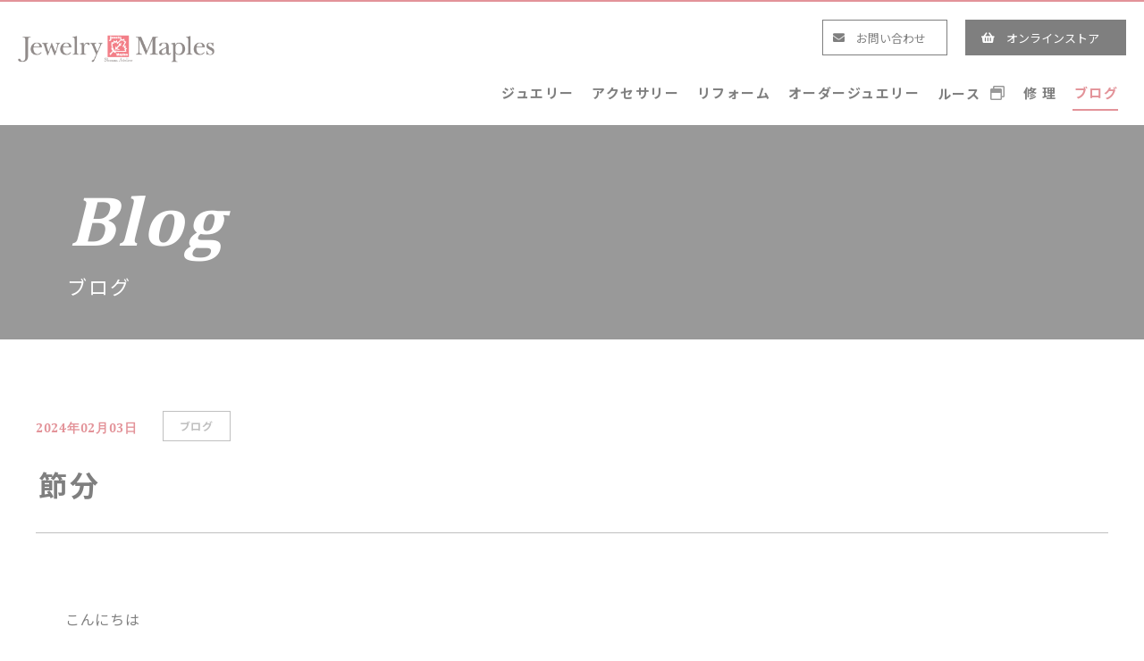

--- FILE ---
content_type: text/html; charset=UTF-8
request_url: https://jewelrymaples.com/blog/6320/
body_size: 4519
content:
<!doctype html>
<html prefix="og:http://ogp.me/ns#" lang="ja">
<head>
<meta charset="utf-8">
<title>節分 - ジュエリーメイプルズ</title>
<meta http-equiv="X-UA-Compatible" content="IE=Edge,chrome=1">
<meta name="viewport" content="width=device-width, initial-scale=1.0,user-scalable=yes">
<meta content="#000000" name="theme-color">
<meta name="format-detection" content="telephone=no">
<meta name="description" content="">
<meta name="keywords" content="">
<meta property="og:type" content="article"><meta property="og:description" content="こんにちは 藤沢市湘南台にあるリフォーム・修理もできるジュエリーショップ「ジュエリーメイプルズ」のブルトパです。 今日もぽかぽかの節分です。豆まき、恵方巻、やりますか？ 明日は立春。暦の上では春ですが、夜から崩れ始め、大 [&hellip;]"> 
<meta property="og:title" content="節分｜ジュエリーメイプルズ"> 
<meta property="og:url" content="https://jewelrymaples.com/blog/6320/"> 
<meta property="og:image" content="/img/common/apple-touch-icon.png">
<!-- ここまでOGP --><meta property="og:image" content="/assets/img/common/apple-touch-icon.png">
<link rel="shortcut icon" href="/assets/img/common/favicon.png">
<link rel="preconnect" href="https://fonts.googleapis.com">
<link rel="preconnect" href="https://fonts.gstatic.com" crossorigin>
<link href="https://fonts.googleapis.com/css2?family=Noto+Sans+JP:wght@400;500;700&family=Trykker&display=swap" rel="stylesheet">
<link rel="stylesheet" href="/assets/css/style.css">
<link rel="stylesheet" href="/assets/css/wj_extend.css?ver=1769913182">
<!--[if lt IE 9]>
<script src="http://html5shiv.googlecode.com/svn/trunk/html5.js"></script>
<script src="http://css3-mediaqueries-js.googlecode.com/svn/trunk/css3-mediaqueries.js"></script>
<![endif]-->
<meta name='robots' content='max-image-preview:large' />
<link rel='dns-prefetch' href='//s.w.org' />
<link rel='stylesheet' id='wp-block-library-css'  href='https://jewelrymaples.com/admin/wp-includes/css/dist/block-library/style.min.css?ver=5.8' type='text/css' media='all' />
<link rel="https://api.w.org/" href="https://jewelrymaples.com/wp-json/" /><link rel="alternate" type="application/json" href="https://jewelrymaples.com/wp-json/wp/v2/posts/6320" /><link rel="canonical" href="https://jewelrymaples.com/blog/6320/" />
<link rel='shortlink' href='https://jewelrymaples.com/?p=6320' />
<link rel="alternate" type="application/json+oembed" href="https://jewelrymaples.com/wp-json/oembed/1.0/embed?url=https%3A%2F%2Fjewelrymaples.com%2Fblog%2F6320%2F" />
<link rel="alternate" type="text/xml+oembed" href="https://jewelrymaples.com/wp-json/oembed/1.0/embed?url=https%3A%2F%2Fjewelrymaples.com%2Fblog%2F6320%2F&#038;format=xml" />
<body id="guide">
<div id="splash"><div id="splash_logo"><img src="/assets/img/common/logo.png" alt="ジュエリーメイプルズ" class="site-logo">Loading...</div></div>
<div class="site">


<header class="l-header" id="global-header">
<div class="l-header__inner">
<h1 class="site-title"><a href="https://jewelrymaples.com/" rel="home" class="site-title__link" data-wpel-link="internal"><img src="/assets/img/common/logo.png" alt="ジュエリーメイプルズ"></a></h1>
<nav role="navigation" id="global-nav" class="c-global-nav">
<div class="c-global-nav__inner">
	<ul class="c-global-nav__list">
<li class="c-global-nav__item"><a href="https://jewelrymaples.com/" rel="home" data-wpel-link="internal">ホーム</a></li>
<li class="c-global-nav__item"><a href="https://jewelrymaples.com/original_jewerly/" data-wpel-link="internal">ジュエリー</a></li>
<li class="c-global-nav__item"><a href="https://jewelrymaples.com/original_accessory/" data-wpel-link="internal">アクセサリー</a></li>
<li class="c-global-nav__item"><a href="https://jewelrymaples.com/reform/" data-wpel-link="internal">リフォーム</a></li>
<li class="c-global-nav__item"><a href="https://jewelrymaples.com/order_jewerly/" data-wpel-link="internal">オーダージュエリー</a></li>
<li class="c-global-nav__item"><a href="https://jewelrymaple.theshop.jp/categories/3726251" target="_blank" rel="noopener external noreferrer" data-wpel-link="external">ルース <img src="/assets/img/common/ico_newin.png" style="background:#fff;padding:.1em;margin-left:.3em;" class="pc-only"><img src="/assets/img/common/ico_newin_w.png" class="sp-only" style="padding:0 0 0 .1em;margin-left:.3em;position:relative;top:-5px;"></a></li>
<li class="c-global-nav__item"><a href="https://jewelrymaples.com/repair/" data-wpel-link="internal">修 理</a></li>
<li class="c-global-nav__item"><a href="https://jewelrymaples.com/blog/" class="is-active" data-wpel-link="internal">ブログ</a></li>
</ul>
<!--//.c-global-nav__inner--></div></nav>
<div class="l-hamburger" id="l-hamburger"><button id="spnav" class="js-navi-button"><span></span></button>
</div><div class="header-navi">
<ul class="header-navi__list">
<li class="header-nav__item tel"><a href="tel:0466773305" class="callink link-tel" data-wpel-link="internal">0466-77-3305</a></li>
<li class="header-nav__item form"><a href="https://jewelrymaples.com/contact/" data-wpel-link="internal">お問い合わせ</a></li>
<li class="header-nav__item cart"><a href="https://jewelrymaple.theshop.jp/" target="_blank" rel="noopener external noreferrer" data-wpel-link="external">オンラインストア</a></li>
</ul>
<!--//.header-navi--></div><!--//.l-header__inner--></div>
</header>

<main id="primary" class="site-main" role="main"><div class="page-title blog">
	<div class="page-title__inner">
	<h1 data-title="Blog">ブログ</h1>
	</div>
</div>

<main rolue="main" class="l-under__main blog">



<section class="postDetail">
<header class="post__title">
<div class="postHead">
<time datetime="2024-02-03">2024年02月03日</time><span class="cat">ブログ</span>
<div class="tags"></div>
<!-- // postInfo --></div>
<h1>節分</h1>
</header>
<div class="entry__post">
<p>こんにちは</p>
<p>藤沢市湘南台にあるリフォーム・修理もできるジュエリーショップ「ジュエリーメイプルズ」のブルトパです。</p>
<p>今日もぽかぽかの節分です。豆まき、恵方巻、やりますか？</p>
<p>明日は立春。暦の上では春ですが、夜から崩れ始め、大雪かも？！と言う予報が出ています。今年2回目の降雪。2月が1番寒いですね。</p>
<p>今朝、出勤してきたらこんな可愛いこ達が。小さな折り紙で、小さなパーツを折って組み合わせて作られています。</p>
<p><img loading="lazy" class="size-medium wp-image-6322 aligncenter" src="https://jewelrymaples.com/admin/wp-content/uploads/2024/02/0_IMG_0790-225x300.jpeg" alt="" width="225" height="300" srcset="https://jewelrymaples.com/admin/wp-content/uploads/2024/02/0_IMG_0790-225x300.jpeg 225w, https://jewelrymaples.com/admin/wp-content/uploads/2024/02/0_IMG_0790-768x1024.jpeg 768w, https://jewelrymaples.com/admin/wp-content/uploads/2024/02/0_IMG_0790-1152x1536.jpeg 1152w, https://jewelrymaples.com/admin/wp-content/uploads/2024/02/0_IMG_0790.jpeg 1512w" sizes="(max-width: 225px) 100vw, 225px" /></p>
</div>


<dl class="sharesns">
<dt>SHARE!</dt><dd>
<ul>
<li><a href="https://twitter.com/share?url=https%3A%2F%2Fjewelrymaples.com%2Fblog%2F6320%2F&#038;text=%E7%AF%80%E5%88%86" target="_blank" rel="noopener external noreferrer" data-wpel-link="external"><i class="fab fa-twitter"></i></a></li>
<li><a href="https://www.facebook.com/share.php?u=https%3A%2F%2Fjewelrymaples.com%2Fblog%2F6320%2F" target="_blank" rel="noopener external noreferrer" data-wpel-link="external"><i class="fab fa-facebook-f"></i></a></li>
<li><a href="https://line.me/R/msg/text/?%E7%AF%80%E5%88%86https%3A%2F%2Fjewelrymaples.com%2Fblog%2F6320%2F" target="_blank" rel="noopener external noreferrer" data-wpel-link="external"><i class="fab fa-line"></i></a></li>
<li><a href="mailto:?body=https%3A%2F%2Fjewelrymaples.com%2Fblog%2F6320%2F" target="_blank" rel="noopener"><i class="fas fa-envelope"></i></a></li>
</ul></dd></dl>

<div id="leadOtherpost">
<ul>
<li class="prev"><a href="https://jewelrymaples.com/blog/6314/" rel="prev" data-wpel-link="internal">今年はうるう年</a></li>
<li class="next"><a href="https://jewelrymaples.com/blog/6324/" rel="next" data-wpel-link="internal">雪、積もりました</a></li>
</ul>
<p class="tolist"><a href="../" data-wpel-link="internal">一覧へ</a></p>
</div>

</footer>

</section>

<!--//#cts--></section>
<aside class="blogSide">
<div class="side-widget category">
<header>Category</header>
<ul id="catArchive">
	<li class="cat-item cat-item-1"><a href="https://jewelrymaples.com/news/" data-wpel-link="internal">お知らせ</a>
</li>
	<li class="cat-item cat-item-3"><a href="https://jewelrymaples.com/blog/" data-wpel-link="internal">ブログ</a>
</li>
</ul><!--//.archive--></div>

<div class="side-widget tags">
<header>Tags</header>
<ul></ul>
</div>
<div class="side-widget archive" id="year-archive">
<header>Archive</header>
<ul>

<li><span>2026年</span>
<ul>
        <li>
        <a href="https://jewelrymaples.com/date/2026/01" data-wpel-link="internal">
            1月
            (14)
        </a>
    </li>
                </ul>
        <li><span>2025年</span>
<ul>
        <li>
        <a href="https://jewelrymaples.com/date/2025/12" data-wpel-link="internal">
            12月
            (12)
        </a>
    </li>
        <li>
        <a href="https://jewelrymaples.com/date/2025/11" data-wpel-link="internal">
            11月
            (12)
        </a>
    </li>
        <li>
        <a href="https://jewelrymaples.com/date/2025/10" data-wpel-link="internal">
            10月
            (15)
        </a>
    </li>
        <li>
        <a href="https://jewelrymaples.com/date/2025/09" data-wpel-link="internal">
            9月
            (13)
        </a>
    </li>
        <li>
        <a href="https://jewelrymaples.com/date/2025/08" data-wpel-link="internal">
            8月
            (11)
        </a>
    </li>
        <li>
        <a href="https://jewelrymaples.com/date/2025/07" data-wpel-link="internal">
            7月
            (17)
        </a>
    </li>
        <li>
        <a href="https://jewelrymaples.com/date/2025/06" data-wpel-link="internal">
            6月
            (15)
        </a>
    </li>
        <li>
        <a href="https://jewelrymaples.com/date/2025/05" data-wpel-link="internal">
            5月
            (11)
        </a>
    </li>
        <li>
        <a href="https://jewelrymaples.com/date/2025/04" data-wpel-link="internal">
            4月
            (19)
        </a>
    </li>
        <li>
        <a href="https://jewelrymaples.com/date/2025/03" data-wpel-link="internal">
            3月
            (15)
        </a>
    </li>
        <li>
        <a href="https://jewelrymaples.com/date/2025/02" data-wpel-link="internal">
            2月
            (15)
        </a>
    </li>
        <li>
        <a href="https://jewelrymaples.com/date/2025/01" data-wpel-link="internal">
            1月
            (12)
        </a>
    </li>
                </ul>
        <li><span>2024年</span>
<ul>
        <li>
        <a href="https://jewelrymaples.com/date/2024/12" data-wpel-link="internal">
            12月
            (13)
        </a>
    </li>
        <li>
        <a href="https://jewelrymaples.com/date/2024/11" data-wpel-link="internal">
            11月
            (17)
        </a>
    </li>
        <li>
        <a href="https://jewelrymaples.com/date/2024/10" data-wpel-link="internal">
            10月
            (15)
        </a>
    </li>
        <li>
        <a href="https://jewelrymaples.com/date/2024/09" data-wpel-link="internal">
            9月
            (16)
        </a>
    </li>
        <li>
        <a href="https://jewelrymaples.com/date/2024/08" data-wpel-link="internal">
            8月
            (11)
        </a>
    </li>
        <li>
        <a href="https://jewelrymaples.com/date/2024/07" data-wpel-link="internal">
            7月
            (16)
        </a>
    </li>
        <li>
        <a href="https://jewelrymaples.com/date/2024/06" data-wpel-link="internal">
            6月
            (10)
        </a>
    </li>
        <li>
        <a href="https://jewelrymaples.com/date/2024/05" data-wpel-link="internal">
            5月
            (15)
        </a>
    </li>
        <li>
        <a href="https://jewelrymaples.com/date/2024/04" data-wpel-link="internal">
            4月
            (17)
        </a>
    </li>
        <li>
        <a href="https://jewelrymaples.com/date/2024/03" data-wpel-link="internal">
            3月
            (16)
        </a>
    </li>
        <li>
        <a href="https://jewelrymaples.com/date/2024/02" data-wpel-link="internal">
            2月
            (17)
        </a>
    </li>
        <li>
        <a href="https://jewelrymaples.com/date/2024/01" data-wpel-link="internal">
            1月
            (13)
        </a>
    </li>
                </ul>
        <li><span>2023年</span>
<ul>
        <li>
        <a href="https://jewelrymaples.com/date/2023/12" data-wpel-link="internal">
            12月
            (15)
        </a>
    </li>
        <li>
        <a href="https://jewelrymaples.com/date/2023/11" data-wpel-link="internal">
            11月
            (12)
        </a>
    </li>
        <li>
        <a href="https://jewelrymaples.com/date/2023/10" data-wpel-link="internal">
            10月
            (14)
        </a>
    </li>
        <li>
        <a href="https://jewelrymaples.com/date/2023/09" data-wpel-link="internal">
            9月
            (14)
        </a>
    </li>
        <li>
        <a href="https://jewelrymaples.com/date/2023/08" data-wpel-link="internal">
            8月
            (15)
        </a>
    </li>
        <li>
        <a href="https://jewelrymaples.com/date/2023/07" data-wpel-link="internal">
            7月
            (13)
        </a>
    </li>
        <li>
        <a href="https://jewelrymaples.com/date/2023/06" data-wpel-link="internal">
            6月
            (16)
        </a>
    </li>
        <li>
        <a href="https://jewelrymaples.com/date/2023/05" data-wpel-link="internal">
            5月
            (15)
        </a>
    </li>
        <li>
        <a href="https://jewelrymaples.com/date/2023/04" data-wpel-link="internal">
            4月
            (15)
        </a>
    </li>
        <li>
        <a href="https://jewelrymaples.com/date/2023/03" data-wpel-link="internal">
            3月
            (18)
        </a>
    </li>
        <li>
        <a href="https://jewelrymaples.com/date/2023/02" data-wpel-link="internal">
            2月
            (16)
        </a>
    </li>
        <li>
        <a href="https://jewelrymaples.com/date/2023/01" data-wpel-link="internal">
            1月
            (12)
        </a>
    </li>
                </ul>
        <li><span>2022年</span>
<ul>
        <li>
        <a href="https://jewelrymaples.com/date/2022/12" data-wpel-link="internal">
            12月
            (13)
        </a>
    </li>
        <li>
        <a href="https://jewelrymaples.com/date/2022/11" data-wpel-link="internal">
            11月
            (17)
        </a>
    </li>
        <li>
        <a href="https://jewelrymaples.com/date/2022/10" data-wpel-link="internal">
            10月
            (14)
        </a>
    </li>
        <li>
        <a href="https://jewelrymaples.com/date/2022/09" data-wpel-link="internal">
            9月
            (18)
        </a>
    </li>
        <li>
        <a href="https://jewelrymaples.com/date/2022/08" data-wpel-link="internal">
            8月
            (12)
        </a>
    </li>
        <li>
        <a href="https://jewelrymaples.com/date/2022/07" data-wpel-link="internal">
            7月
            (17)
        </a>
    </li>
        <li>
        <a href="https://jewelrymaples.com/date/2022/06" data-wpel-link="internal">
            6月
            (19)
        </a>
    </li>
        <li>
        <a href="https://jewelrymaples.com/date/2022/05" data-wpel-link="internal">
            5月
            (13)
        </a>
    </li>
        <li>
        <a href="https://jewelrymaples.com/date/2022/04" data-wpel-link="internal">
            4月
            (18)
        </a>
    </li>
        <li>
        <a href="https://jewelrymaples.com/date/2022/03" data-wpel-link="internal">
            3月
            (18)
        </a>
    </li>
        <li>
        <a href="https://jewelrymaples.com/date/2022/02" data-wpel-link="internal">
            2月
            (16)
        </a>
    </li>
        <li>
        <a href="https://jewelrymaples.com/date/2022/01" data-wpel-link="internal">
            1月
            (12)
        </a>
    </li>
                </ul>
        <li><span>2021年</span>
<ul>
        <li>
        <a href="https://jewelrymaples.com/date/2021/12" data-wpel-link="internal">
            12月
            (15)
        </a>
    </li>
        <li>
        <a href="https://jewelrymaples.com/date/2021/11" data-wpel-link="internal">
            11月
            (14)
        </a>
    </li>
        <li>
        <a href="https://jewelrymaples.com/date/2021/10" data-wpel-link="internal">
            10月
            (16)
        </a>
    </li>
        <li>
        <a href="https://jewelrymaples.com/date/2021/09" data-wpel-link="internal">
            9月
            (16)
        </a>
    </li>
        <li>
        <a href="https://jewelrymaples.com/date/2021/08" data-wpel-link="internal">
            8月
            (11)
        </a>
    </li>
        <li>
        <a href="https://jewelrymaples.com/date/2021/07" data-wpel-link="internal">
            7月
            (17)
        </a>
    </li>
        <li>
        <a href="https://jewelrymaples.com/date/2021/06" data-wpel-link="internal">
            6月
            (16)
        </a>
    </li>
        <li>
        <a href="https://jewelrymaples.com/date/2021/05" data-wpel-link="internal">
            5月
            (9)
        </a>
    </li>
        <li>
        <a href="https://jewelrymaples.com/date/2021/04" data-wpel-link="internal">
            4月
            (16)
        </a>
    </li>
        <li>
        <a href="https://jewelrymaples.com/date/2021/03" data-wpel-link="internal">
            3月
            (17)
        </a>
    </li>
        <li>
        <a href="https://jewelrymaples.com/date/2021/02" data-wpel-link="internal">
            2月
            (15)
        </a>
    </li>
        <li>
        <a href="https://jewelrymaples.com/date/2021/01" data-wpel-link="internal">
            1月
            (14)
        </a>
    </li>
                </ul>
        <li><span>2020年</span>
<ul>
        <li>
        <a href="https://jewelrymaples.com/date/2020/12" data-wpel-link="internal">
            12月
            (15)
        </a>
    </li>
        <li>
        <a href="https://jewelrymaples.com/date/2020/11" data-wpel-link="internal">
            11月
            (11)
        </a>
    </li>
        <li>
        <a href="https://jewelrymaples.com/date/2020/10" data-wpel-link="internal">
            10月
            (18)
        </a>
    </li>
        <li>
        <a href="https://jewelrymaples.com/date/2020/09" data-wpel-link="internal">
            9月
            (15)
        </a>
    </li>
        <li>
        <a href="https://jewelrymaples.com/date/2020/08" data-wpel-link="internal">
            8月
            (12)
        </a>
    </li>
        <li>
        <a href="https://jewelrymaples.com/date/2020/07" data-wpel-link="internal">
            7月
            (17)
        </a>
    </li>
        <li>
        <a href="https://jewelrymaples.com/date/2020/06" data-wpel-link="internal">
            6月
            (16)
        </a>
    </li>
        <li>
        <a href="https://jewelrymaples.com/date/2020/05" data-wpel-link="internal">
            5月
            (12)
        </a>
    </li>
        <li>
        <a href="https://jewelrymaples.com/date/2020/04" data-wpel-link="internal">
            4月
            (18)
        </a>
    </li>
        <li>
        <a href="https://jewelrymaples.com/date/2020/03" data-wpel-link="internal">
            3月
            (18)
        </a>
    </li>
        <li>
        <a href="https://jewelrymaples.com/date/2020/02" data-wpel-link="internal">
            2月
            (13)
        </a>
    </li>
        <li>
        <a href="https://jewelrymaples.com/date/2020/01" data-wpel-link="internal">
            1月
            (13)
        </a>
    </li>
                </ul>
        <li><span>2019年</span>
<ul>
        <li>
        <a href="https://jewelrymaples.com/date/2019/12" data-wpel-link="internal">
            12月
            (15)
        </a>
    </li>
        <li>
        <a href="https://jewelrymaples.com/date/2019/11" data-wpel-link="internal">
            11月
            (17)
        </a>
    </li>
        <li>
        <a href="https://jewelrymaples.com/date/2019/10" data-wpel-link="internal">
            10月
            (19)
        </a>
    </li>
        <li>
        <a href="https://jewelrymaples.com/date/2019/09" data-wpel-link="internal">
            9月
            (14)
        </a>
    </li>
        <li>
        <a href="https://jewelrymaples.com/date/2019/08" data-wpel-link="internal">
            8月
            (14)
        </a>
    </li>
        <li>
        <a href="https://jewelrymaples.com/date/2019/07" data-wpel-link="internal">
            7月
            (17)
        </a>
    </li>
        <li>
        <a href="https://jewelrymaples.com/date/2019/06" data-wpel-link="internal">
            6月
            (20)
        </a>
    </li>
        <li>
        <a href="https://jewelrymaples.com/date/2019/05" data-wpel-link="internal">
            5月
            (16)
        </a>
    </li>
        <li>
        <a href="https://jewelrymaples.com/date/2019/04" data-wpel-link="internal">
            4月
            (19)
        </a>
    </li>
        <li>
        <a href="https://jewelrymaples.com/date/2019/03" data-wpel-link="internal">
            3月
            (22)
        </a>
    </li>
        <li>
        <a href="https://jewelrymaples.com/date/2019/02" data-wpel-link="internal">
            2月
            (21)
        </a>
    </li>
        <li>
        <a href="https://jewelrymaples.com/date/2019/01" data-wpel-link="internal">
            1月
            (19)
        </a>
    </li>
                </ul>
        <li><span>2018年</span>
<ul>
        <li>
        <a href="https://jewelrymaples.com/date/2018/12" data-wpel-link="internal">
            12月
            (14)
        </a>
    </li>
        <li>
        <a href="https://jewelrymaples.com/date/2018/11" data-wpel-link="internal">
            11月
            (18)
        </a>
    </li>
        <li>
        <a href="https://jewelrymaples.com/date/2018/10" data-wpel-link="internal">
            10月
            (19)
        </a>
    </li>
        <li>
        <a href="https://jewelrymaples.com/date/2018/09" data-wpel-link="internal">
            9月
            (18)
        </a>
    </li>
        <li>
        <a href="https://jewelrymaples.com/date/2018/08" data-wpel-link="internal">
            8月
            (17)
        </a>
    </li>
        <li>
        <a href="https://jewelrymaples.com/date/2018/07" data-wpel-link="internal">
            7月
            (20)
        </a>
    </li>
        <li>
        <a href="https://jewelrymaples.com/date/2018/06" data-wpel-link="internal">
            6月
            (20)
        </a>
    </li>
        <li>
        <a href="https://jewelrymaples.com/date/2018/05" data-wpel-link="internal">
            5月
            (17)
        </a>
    </li>
        <li>
        <a href="https://jewelrymaples.com/date/2018/04" data-wpel-link="internal">
            4月
            (18)
        </a>
    </li>
        <li>
        <a href="https://jewelrymaples.com/date/2018/03" data-wpel-link="internal">
            3月
            (23)
        </a>
    </li>
        <li>
        <a href="https://jewelrymaples.com/date/2018/02" data-wpel-link="internal">
            2月
            (13)
        </a>
    </li>
        <li>
        <a href="https://jewelrymaples.com/date/2018/01" data-wpel-link="internal">
            1月
            (18)
        </a>
    </li>
                </ul>
        <li><span>2017年</span>
<ul>
        <li>
        <a href="https://jewelrymaples.com/date/2017/12" data-wpel-link="internal">
            12月
            (19)
        </a>
    </li>
        <li>
        <a href="https://jewelrymaples.com/date/2017/11" data-wpel-link="internal">
            11月
            (22)
        </a>
    </li>
        <li>
        <a href="https://jewelrymaples.com/date/2017/10" data-wpel-link="internal">
            10月
            (20)
        </a>
    </li>
        <li>
        <a href="https://jewelrymaples.com/date/2017/09" data-wpel-link="internal">
            9月
            (23)
        </a>
    </li>
        <li>
        <a href="https://jewelrymaples.com/date/2017/08" data-wpel-link="internal">
            8月
            (20)
        </a>
    </li>
        <li>
        <a href="https://jewelrymaples.com/date/2017/07" data-wpel-link="internal">
            7月
            (18)
        </a>
    </li>
        <li>
        <a href="https://jewelrymaples.com/date/2017/06" data-wpel-link="internal">
            6月
            (23)
        </a>
    </li>
        <li>
        <a href="https://jewelrymaples.com/date/2017/05" data-wpel-link="internal">
            5月
            (1)
        </a>
    </li>
    </div>

</aside>
</main>
<footer class="l-footer"><div class="l-footer__inner">
<div class="l-footer__profile">
<figure class="l-footer__image"><img src="/assets/img/common/img_shop.png" alt=""></figure>
<address class="l-footer__address">
<p class="l-footer__text">ご相談やお見積りのご依頼など、<br>まずは当店までお気軽にご連絡ください。</p>
<ul class="l-footer-contact__list">
<li class="l-footer-contact__item tel"><a href="tel:0466773305" class="callink" data-wpel-link="internal">0466-77-3305</a></li>
<li class="l-footer-contact__item form"><a href="/contact/" data-wpel-link="internal">お問い合わせ</a></li>
</ul>
<ul class="c-address">
<li>〒252-0804<br>神奈川県藤沢市湘南台2-1-5  ダイナシティ湘南台 1F　<br class="sp-only">[<a href="https://goo.gl/maps/x6LhSDw3huL7NR2c9" target="_blank" rel="noopener external noreferrer" data-wpel-link="external"> Google Map </a>]</li>
<li>TEL: <a href="tel:0466773305" class="callink" data-wpel-link="internal">0466-77-3305</a></li>
<li>営業時間：10:00～18:00</li>
<li>定休日：日曜日・月曜日</li>
</ul>
</address>
<!--//.l-footer__profile--></div>
<!--//.l-footer__inner--></div><p class="l-footer__coombs"><img src="/assets/img/common/favicon.png" alt="ジュエリーメイプルズ"></p>
<p class="l-footer__copyright">ジュエリーメイプルズは<a href="http://www.coombs.jp/" target="_blank" rel="noopener external noreferrer" style="text-decoration:underline" data-wpel-link="external">クームス　アンド　カンパ二ー</a>の<br class="sp-only">アンテナショップです。<br><br>&copy; Jewelry Maples All Rights Reserved.</p>
</footer>

<script type='text/javascript' src='https://jewelrymaples.com/admin/wp-includes/js/wp-embed.min.js?ver=5.8' id='wp-embed-js'></script>
<script type="text/javascript" src="/assets/js/jquery.min.js"></script>
<script src="https://cdnjs.cloudflare.com/ajax/libs/bxslider/4.2.15/jquery.bxslider.min.js"></script>
<script src="https://cdnjs.cloudflare.com/ajax/libs/jquery-cookie/1.4.1/jquery.cookie.js"></script>
<script type="text/javascript" src="/assets/js/common.js"></script>
<script src="https://cdn.jsdelivr.net/npm/slick-carousel@1.8.1/slick/slick.min.js"></script>
<script type="text/javascript" src="/assets/js/news.js"></script>
</body>
</html>

--- FILE ---
content_type: text/css
request_url: https://jewelrymaples.com/assets/css/style.css
body_size: 44207
content:
/*!
 * Font Awesome Free 5.15.3 by @fontawesome - https://fontawesome.com
 * License - https://fontawesome.com/license/free (Icons: CC BY 4.0, Fonts: SIL OFL 1.1, Code: MIT License)
 */.fa,.fas,.entry__post .wp-block-buttons .wp-block-button .wp-block-button__link:after,.entry__post .wp-block-buttons .wp-block-button .wp-block-button__link.ico-position-left:before,.entry__post .wp-block-buttons .wp-block-button .wp-block-button__link.ico-position-right:after,.slick-prev:before,.slick-next:before,.header-navi .header-nav__item.tel a:before,.header-navi .header-nav__item.form a:before,.header-navi .header-nav__item.cart a:before,.c-goto__link:before,.l-footer-contact__item.form a:before,.l-footer-contact__item.tel a:before,.l-footer-contact__item span:before,.base-pdt__image:after,.contact__item.tel a:before,.contact__item.tel span:before,.contact__item.form a:before,.main-visual__text p a:before,.far,.fal,.fad,.fab{-moz-osx-font-smoothing:grayscale;-webkit-font-smoothing:antialiased;display:inline-block;font-style:normal;font-variant:normal;text-rendering:auto;line-height:1}.entry__post .wp-block-buttons .wp-block-button .wp-block-button__link:after,.entry__post .wp-block-buttons .wp-block-button .wp-block-button__link.ico-position-left:before,.entry__post .wp-block-buttons .wp-block-button .wp-block-button__link.ico-position-right:after,.slick-prev:before,.slick-next:before,.header-navi .header-nav__item.tel a:before,.header-navi .header-nav__item.form a:before,.header-navi .header-nav__item.cart a:before,.c-goto__link:before,.l-footer-contact__item.form a:before,.l-footer-contact__item.tel a:before,.l-footer-contact__item span:before,.base-pdt__image:after,.contact__item.tel a:before,.contact__item.tel span:before,.contact__item.form a:before{-webkit-font-smoothing:antialiased;-moz-osx-font-smoothing:grayscale;display:inline-block;font-style:normal;font-variant:normal;font-weight:normal;line-height:1}.fa-lg{font-size:1.3333333333em;line-height:.75em;vertical-align:-.0667em}.fa-xs{font-size:.75em}.fa-sm{font-size:.875em}.fa-1x{font-size:1em}.fa-2x{font-size:2em}.fa-3x{font-size:3em}.fa-4x{font-size:4em}.fa-5x{font-size:5em}.fa-6x{font-size:6em}.fa-7x{font-size:7em}.fa-8x{font-size:8em}.fa-9x{font-size:9em}.fa-10x{font-size:10em}.fa-fw{text-align:center;width:1.25em}.fa-ul{list-style-type:none;margin-left:2.5em;padding-left:0}.fa-ul>li{position:relative}.fa-li{left:-2em;position:absolute;text-align:center;width:2em;line-height:inherit}.fa-border{border:solid 0.08em #eee;border-radius:.1em;padding:.2em .25em .15em}.fa-pull-left{float:left}.fa-pull-right{float:right}.fa.fa-pull-left,.fas.fa-pull-left,.entry__post .wp-block-buttons .wp-block-button .fa-pull-left.wp-block-button__link:after,.entry__post .wp-block-buttons .wp-block-button .fa-pull-left.wp-block-button__link.ico-position-left:before,.fa-pull-left.slick-prev:before,.fa-pull-left.slick-next:before,.header-navi .header-nav__item.tel a.fa-pull-left:before,.header-navi .header-nav__item.form a.fa-pull-left:before,.header-navi .header-nav__item.cart a.fa-pull-left:before,.fa-pull-left.c-goto__link:before,.l-footer-contact__item.form a.fa-pull-left:before,.l-footer-contact__item.tel a.fa-pull-left:before,.l-footer-contact__item span.fa-pull-left:before,.fa-pull-left.base-pdt__image:after,.contact__item.tel a.fa-pull-left:before,.contact__item.tel span.fa-pull-left:before,.contact__item.form a.fa-pull-left:before,.main-visual__text p a.fa-pull-left:before,.far.fa-pull-left,.fal.fa-pull-left,.fab.fa-pull-left{margin-right:.3em}.fa.fa-pull-right,.fas.fa-pull-right,.entry__post .wp-block-buttons .wp-block-button .fa-pull-right.wp-block-button__link:after,.entry__post .wp-block-buttons .wp-block-button .fa-pull-right.wp-block-button__link.ico-position-left:before,.fa-pull-right.slick-prev:before,.fa-pull-right.slick-next:before,.header-navi .header-nav__item.tel a.fa-pull-right:before,.header-navi .header-nav__item.form a.fa-pull-right:before,.header-navi .header-nav__item.cart a.fa-pull-right:before,.fa-pull-right.c-goto__link:before,.l-footer-contact__item.form a.fa-pull-right:before,.l-footer-contact__item.tel a.fa-pull-right:before,.l-footer-contact__item span.fa-pull-right:before,.fa-pull-right.base-pdt__image:after,.contact__item.tel a.fa-pull-right:before,.contact__item.tel span.fa-pull-right:before,.contact__item.form a.fa-pull-right:before,.main-visual__text p a.fa-pull-right:before,.far.fa-pull-right,.fal.fa-pull-right,.fab.fa-pull-right{margin-left:.3em}.fa-spin{animation:fa-spin 2s infinite linear}.fa-pulse{animation:fa-spin 1s infinite steps(8)}@keyframes fa-spin{0%{transform:rotate(0deg)}100%{transform:rotate(360deg)}}.fa-rotate-90{-ms-filter:"progid:DXImageTransform.Microsoft.BasicImage(rotation=1)";transform:rotate(90deg)}.fa-rotate-180{-ms-filter:"progid:DXImageTransform.Microsoft.BasicImage(rotation=2)";transform:rotate(180deg)}.fa-rotate-270{-ms-filter:"progid:DXImageTransform.Microsoft.BasicImage(rotation=3)";transform:rotate(270deg)}.fa-flip-horizontal{-ms-filter:"progid:DXImageTransform.Microsoft.BasicImage(rotation=0, mirror=1)";transform:scale(-1, 1)}.fa-flip-vertical{-ms-filter:"progid:DXImageTransform.Microsoft.BasicImage(rotation=2, mirror=1)";transform:scale(1, -1)}.fa-flip-both,.fa-flip-horizontal.fa-flip-vertical{-ms-filter:"progid:DXImageTransform.Microsoft.BasicImage(rotation=2, mirror=1)";transform:scale(-1, -1)}:root .fa-rotate-90,:root .fa-rotate-180,:root .fa-rotate-270,:root .fa-flip-horizontal,:root .fa-flip-vertical,:root .fa-flip-both{filter:none}.fa-stack{display:inline-block;height:2em;line-height:2em;position:relative;vertical-align:middle;width:2.5em}.fa-stack-1x,.fa-stack-2x{left:0;position:absolute;text-align:center;width:100%}.fa-stack-1x{line-height:inherit}.fa-stack-2x{font-size:2em}.fa-inverse{color:#fff}.fa-500px:before{content:""}.fa-accessible-icon:before{content:""}.fa-accusoft:before{content:""}.fa-acquisitions-incorporated:before{content:""}.fa-ad:before{content:""}.fa-address-book:before{content:""}.fa-address-card:before{content:""}.fa-adjust:before{content:""}.fa-adn:before{content:""}.fa-adversal:before{content:""}.fa-affiliatetheme:before{content:""}.fa-air-freshener:before{content:""}.fa-airbnb:before{content:""}.fa-algolia:before{content:""}.fa-align-center:before{content:""}.fa-align-justify:before{content:""}.fa-align-left:before{content:""}.fa-align-right:before{content:""}.fa-alipay:before{content:""}.fa-allergies:before{content:""}.fa-amazon:before{content:""}.fa-amazon-pay:before{content:""}.fa-ambulance:before{content:""}.fa-american-sign-language-interpreting:before{content:""}.fa-amilia:before{content:""}.fa-anchor:before{content:""}.fa-android:before{content:""}.fa-angellist:before{content:""}.fa-angle-double-down:before{content:""}.fa-angle-double-left:before{content:""}.fa-angle-double-right:before{content:""}.fa-angle-double-up:before{content:""}.fa-angle-down:before{content:""}.fa-angle-left:before{content:""}.fa-angle-right:before{content:""}.fa-angle-up:before{content:""}.fa-angry:before{content:""}.fa-angrycreative:before{content:""}.fa-angular:before{content:""}.fa-ankh:before{content:""}.fa-app-store:before{content:""}.fa-app-store-ios:before{content:""}.fa-apper:before{content:""}.fa-apple:before{content:""}.fa-apple-alt:before{content:""}.fa-apple-pay:before{content:""}.fa-archive:before{content:""}.fa-archway:before{content:""}.fa-arrow-alt-circle-down:before{content:""}.fa-arrow-alt-circle-left:before{content:""}.fa-arrow-alt-circle-right:before{content:""}.fa-arrow-alt-circle-up:before{content:""}.fa-arrow-circle-down:before{content:""}.fa-arrow-circle-left:before{content:""}.fa-arrow-circle-right:before{content:""}.fa-arrow-circle-up:before{content:""}.fa-arrow-down:before{content:""}.fa-arrow-left:before{content:""}.fa-arrow-right:before{content:""}.fa-arrow-up:before{content:""}.fa-arrows-alt:before{content:""}.fa-arrows-alt-h:before{content:""}.fa-arrows-alt-v:before{content:""}.fa-artstation:before{content:""}.fa-assistive-listening-systems:before{content:""}.fa-asterisk:before{content:""}.fa-asymmetrik:before{content:""}.fa-at:before{content:""}.fa-atlas:before{content:""}.fa-atlassian:before{content:""}.fa-atom:before{content:""}.fa-audible:before{content:""}.fa-audio-description:before{content:""}.fa-autoprefixer:before{content:""}.fa-avianex:before{content:""}.fa-aviato:before{content:""}.fa-award:before{content:""}.fa-aws:before{content:""}.fa-baby:before{content:""}.fa-baby-carriage:before{content:""}.fa-backspace:before{content:""}.fa-backward:before{content:""}.fa-bacon:before{content:""}.fa-bacteria:before{content:""}.fa-bacterium:before{content:""}.fa-bahai:before{content:""}.fa-balance-scale:before{content:""}.fa-balance-scale-left:before{content:""}.fa-balance-scale-right:before{content:""}.fa-ban:before{content:""}.fa-band-aid:before{content:""}.fa-bandcamp:before{content:""}.fa-barcode:before{content:""}.fa-bars:before{content:""}.fa-baseball-ball:before{content:""}.fa-basketball-ball:before{content:""}.fa-bath:before{content:""}.fa-battery-empty:before{content:""}.fa-battery-full:before{content:""}.fa-battery-half:before{content:""}.fa-battery-quarter:before{content:""}.fa-battery-three-quarters:before{content:""}.fa-battle-net:before{content:""}.fa-bed:before{content:""}.fa-beer:before{content:""}.fa-behance:before{content:""}.fa-behance-square:before{content:""}.fa-bell:before{content:""}.fa-bell-slash:before{content:""}.fa-bezier-curve:before{content:""}.fa-bible:before{content:""}.fa-bicycle:before{content:""}.fa-biking:before{content:""}.fa-bimobject:before{content:""}.fa-binoculars:before{content:""}.fa-biohazard:before{content:""}.fa-birthday-cake:before{content:""}.fa-bitbucket:before{content:""}.fa-bitcoin:before{content:""}.fa-bity:before{content:""}.fa-black-tie:before{content:""}.fa-blackberry:before{content:""}.fa-blender:before{content:""}.fa-blender-phone:before{content:""}.fa-blind:before{content:""}.fa-blog:before{content:""}.fa-blogger:before{content:""}.fa-blogger-b:before{content:""}.fa-bluetooth:before{content:""}.fa-bluetooth-b:before{content:""}.fa-bold:before{content:""}.fa-bolt:before{content:""}.fa-bomb:before{content:""}.fa-bone:before{content:""}.fa-bong:before{content:""}.fa-book:before{content:""}.fa-book-dead:before{content:""}.fa-book-medical:before{content:""}.fa-book-open:before{content:""}.fa-book-reader:before{content:""}.fa-bookmark:before{content:""}.fa-bootstrap:before{content:""}.fa-border-all:before{content:""}.fa-border-none:before{content:""}.fa-border-style:before{content:""}.fa-bowling-ball:before{content:""}.fa-box:before{content:""}.fa-box-open:before{content:""}.fa-box-tissue:before{content:""}.fa-boxes:before{content:""}.fa-braille:before{content:""}.fa-brain:before{content:""}.fa-bread-slice:before{content:""}.fa-briefcase:before{content:""}.fa-briefcase-medical:before{content:""}.fa-broadcast-tower:before{content:""}.fa-broom:before{content:""}.fa-brush:before{content:""}.fa-btc:before{content:""}.fa-buffer:before{content:""}.fa-bug:before{content:""}.fa-building:before{content:""}.fa-bullhorn:before{content:""}.fa-bullseye:before{content:""}.fa-burn:before{content:""}.fa-buromobelexperte:before{content:""}.fa-bus:before{content:""}.fa-bus-alt:before{content:""}.fa-business-time:before{content:""}.fa-buy-n-large:before{content:""}.fa-buysellads:before{content:""}.fa-calculator:before{content:""}.fa-calendar:before{content:""}.fa-calendar-alt:before{content:""}.fa-calendar-check:before{content:""}.fa-calendar-day:before{content:""}.fa-calendar-minus:before{content:""}.fa-calendar-plus:before{content:""}.fa-calendar-times:before{content:""}.fa-calendar-week:before{content:""}.fa-camera:before{content:""}.fa-camera-retro:before{content:""}.fa-campground:before{content:""}.fa-canadian-maple-leaf:before{content:""}.fa-candy-cane:before{content:""}.fa-cannabis:before{content:""}.fa-capsules:before{content:""}.fa-car:before{content:""}.fa-car-alt:before{content:""}.fa-car-battery:before{content:""}.fa-car-crash:before{content:""}.fa-car-side:before{content:""}.fa-caravan:before{content:""}.fa-caret-down:before{content:""}.fa-caret-left:before{content:""}.fa-caret-right:before{content:""}.fa-caret-square-down:before{content:""}.fa-caret-square-left:before{content:""}.fa-caret-square-right:before{content:""}.fa-caret-square-up:before{content:""}.fa-caret-up:before{content:""}.fa-carrot:before{content:""}.fa-cart-arrow-down:before{content:""}.fa-cart-plus:before{content:""}.fa-cash-register:before{content:""}.fa-cat:before{content:""}.fa-cc-amazon-pay:before{content:""}.fa-cc-amex:before{content:""}.fa-cc-apple-pay:before{content:""}.fa-cc-diners-club:before{content:""}.fa-cc-discover:before{content:""}.fa-cc-jcb:before{content:""}.fa-cc-mastercard:before{content:""}.fa-cc-paypal:before{content:""}.fa-cc-stripe:before{content:""}.fa-cc-visa:before{content:""}.fa-centercode:before{content:""}.fa-centos:before{content:""}.fa-certificate:before{content:""}.fa-chair:before{content:""}.fa-chalkboard:before{content:""}.fa-chalkboard-teacher:before{content:""}.fa-charging-station:before{content:""}.fa-chart-area:before{content:""}.fa-chart-bar:before{content:""}.fa-chart-line:before{content:""}.fa-chart-pie:before{content:""}.fa-check:before{content:""}.fa-check-circle:before{content:""}.fa-check-double:before{content:""}.fa-check-square:before{content:""}.fa-cheese:before{content:""}.fa-chess:before{content:""}.fa-chess-bishop:before{content:""}.fa-chess-board:before{content:""}.fa-chess-king:before{content:""}.fa-chess-knight:before{content:""}.fa-chess-pawn:before{content:""}.fa-chess-queen:before{content:""}.fa-chess-rook:before{content:""}.fa-chevron-circle-down:before{content:""}.fa-chevron-circle-left:before{content:""}.fa-chevron-circle-right:before{content:""}.fa-chevron-circle-up:before{content:""}.fa-chevron-down:before{content:""}.fa-chevron-left:before{content:""}.fa-chevron-right:before{content:""}.fa-chevron-up:before{content:""}.fa-child:before{content:""}.fa-chrome:before{content:""}.fa-chromecast:before{content:""}.fa-church:before{content:""}.fa-circle:before{content:""}.fa-circle-notch:before{content:""}.fa-city:before{content:""}.fa-clinic-medical:before{content:""}.fa-clipboard:before{content:""}.fa-clipboard-check:before{content:""}.fa-clipboard-list:before{content:""}.fa-clock:before{content:""}.fa-clone:before{content:""}.fa-closed-captioning:before{content:""}.fa-cloud:before{content:""}.fa-cloud-download-alt:before{content:""}.fa-cloud-meatball:before{content:""}.fa-cloud-moon:before{content:""}.fa-cloud-moon-rain:before{content:""}.fa-cloud-rain:before{content:""}.fa-cloud-showers-heavy:before{content:""}.fa-cloud-sun:before{content:""}.fa-cloud-sun-rain:before{content:""}.fa-cloud-upload-alt:before{content:""}.fa-cloudflare:before{content:""}.fa-cloudscale:before{content:""}.fa-cloudsmith:before{content:""}.fa-cloudversify:before{content:""}.fa-cocktail:before{content:""}.fa-code:before{content:""}.fa-code-branch:before{content:""}.fa-codepen:before{content:""}.fa-codiepie:before{content:""}.fa-coffee:before{content:""}.fa-cog:before{content:""}.fa-cogs:before{content:""}.fa-coins:before{content:""}.fa-columns:before{content:""}.fa-comment:before{content:""}.fa-comment-alt:before{content:""}.fa-comment-dollar:before{content:""}.fa-comment-dots:before{content:""}.fa-comment-medical:before{content:""}.fa-comment-slash:before{content:""}.fa-comments:before{content:""}.fa-comments-dollar:before{content:""}.fa-compact-disc:before{content:""}.fa-compass:before{content:""}.fa-compress:before{content:""}.fa-compress-alt:before{content:""}.fa-compress-arrows-alt:before{content:""}.fa-concierge-bell:before{content:""}.fa-confluence:before{content:""}.fa-connectdevelop:before{content:""}.fa-contao:before{content:""}.fa-cookie:before{content:""}.fa-cookie-bite:before{content:""}.fa-copy:before{content:""}.fa-copyright:before{content:""}.fa-cotton-bureau:before{content:""}.fa-couch:before{content:""}.fa-cpanel:before{content:""}.fa-creative-commons:before{content:""}.fa-creative-commons-by:before{content:""}.fa-creative-commons-nc:before{content:""}.fa-creative-commons-nc-eu:before{content:""}.fa-creative-commons-nc-jp:before{content:""}.fa-creative-commons-nd:before{content:""}.fa-creative-commons-pd:before{content:""}.fa-creative-commons-pd-alt:before{content:""}.fa-creative-commons-remix:before{content:""}.fa-creative-commons-sa:before{content:""}.fa-creative-commons-sampling:before{content:""}.fa-creative-commons-sampling-plus:before{content:""}.fa-creative-commons-share:before{content:""}.fa-creative-commons-zero:before{content:""}.fa-credit-card:before{content:""}.fa-critical-role:before{content:""}.fa-crop:before{content:""}.fa-crop-alt:before{content:""}.fa-cross:before{content:""}.fa-crosshairs:before{content:""}.fa-crow:before{content:""}.fa-crown:before{content:""}.fa-crutch:before{content:""}.fa-css3:before{content:""}.fa-css3-alt:before{content:""}.fa-cube:before{content:""}.fa-cubes:before{content:""}.fa-cut:before{content:""}.fa-cuttlefish:before{content:""}.fa-d-and-d:before{content:""}.fa-d-and-d-beyond:before{content:""}.fa-dailymotion:before{content:""}.fa-dashcube:before{content:""}.fa-database:before{content:""}.fa-deaf:before{content:""}.fa-deezer:before{content:""}.fa-delicious:before{content:""}.fa-democrat:before{content:""}.fa-deploydog:before{content:""}.fa-deskpro:before{content:""}.fa-desktop:before{content:""}.fa-dev:before{content:""}.fa-deviantart:before{content:""}.fa-dharmachakra:before{content:""}.fa-dhl:before{content:""}.fa-diagnoses:before{content:""}.fa-diaspora:before{content:""}.fa-dice:before{content:""}.fa-dice-d20:before{content:""}.fa-dice-d6:before{content:""}.fa-dice-five:before{content:""}.fa-dice-four:before{content:""}.fa-dice-one:before{content:""}.fa-dice-six:before{content:""}.fa-dice-three:before{content:""}.fa-dice-two:before{content:""}.fa-digg:before{content:""}.fa-digital-ocean:before{content:""}.fa-digital-tachograph:before{content:""}.fa-directions:before{content:""}.fa-discord:before{content:""}.fa-discourse:before{content:""}.fa-disease:before{content:""}.fa-divide:before{content:""}.fa-dizzy:before{content:""}.fa-dna:before{content:""}.fa-dochub:before{content:""}.fa-docker:before{content:""}.fa-dog:before{content:""}.fa-dollar-sign:before{content:""}.fa-dolly:before{content:""}.fa-dolly-flatbed:before{content:""}.fa-donate:before{content:""}.fa-door-closed:before{content:""}.fa-door-open:before{content:""}.fa-dot-circle:before{content:""}.fa-dove:before{content:""}.fa-download:before{content:""}.fa-draft2digital:before{content:""}.fa-drafting-compass:before{content:""}.fa-dragon:before{content:""}.fa-draw-polygon:before{content:""}.fa-dribbble:before{content:""}.fa-dribbble-square:before{content:""}.fa-dropbox:before{content:""}.fa-drum:before{content:""}.fa-drum-steelpan:before{content:""}.fa-drumstick-bite:before{content:""}.fa-drupal:before{content:""}.fa-dumbbell:before{content:""}.fa-dumpster:before{content:""}.fa-dumpster-fire:before{content:""}.fa-dungeon:before{content:""}.fa-dyalog:before{content:""}.fa-earlybirds:before{content:""}.fa-ebay:before{content:""}.fa-edge:before{content:""}.fa-edge-legacy:before{content:""}.fa-edit:before{content:""}.fa-egg:before{content:""}.fa-eject:before{content:""}.fa-elementor:before{content:""}.fa-ellipsis-h:before{content:""}.fa-ellipsis-v:before{content:""}.fa-ello:before{content:""}.fa-ember:before{content:""}.fa-empire:before{content:""}.fa-envelope:before{content:""}.fa-envelope-open:before{content:""}.fa-envelope-open-text:before{content:""}.fa-envelope-square:before{content:""}.fa-envira:before{content:""}.fa-equals:before{content:""}.fa-eraser:before{content:""}.fa-erlang:before{content:""}.fa-ethereum:before{content:""}.fa-ethernet:before{content:""}.fa-etsy:before{content:""}.fa-euro-sign:before{content:""}.fa-evernote:before{content:""}.fa-exchange-alt:before{content:""}.fa-exclamation:before{content:""}.fa-exclamation-circle:before{content:""}.fa-exclamation-triangle:before{content:""}.fa-expand:before{content:""}.fa-expand-alt:before{content:""}.fa-expand-arrows-alt:before{content:""}.fa-expeditedssl:before{content:""}.fa-external-link-alt:before{content:""}.fa-external-link-square-alt:before{content:""}.fa-eye:before{content:""}.fa-eye-dropper:before{content:""}.fa-eye-slash:before{content:""}.fa-facebook:before{content:""}.fa-facebook-f:before{content:""}.fa-facebook-messenger:before{content:""}.fa-facebook-square:before{content:""}.fa-fan:before{content:""}.fa-fantasy-flight-games:before{content:""}.fa-fast-backward:before{content:""}.fa-fast-forward:before{content:""}.fa-faucet:before{content:""}.fa-fax:before{content:""}.fa-feather:before{content:""}.fa-feather-alt:before{content:""}.fa-fedex:before{content:""}.fa-fedora:before{content:""}.fa-female:before{content:""}.fa-fighter-jet:before{content:""}.fa-figma:before{content:""}.fa-file:before{content:""}.fa-file-alt:before{content:""}.fa-file-archive:before{content:""}.fa-file-audio:before{content:""}.fa-file-code:before{content:""}.fa-file-contract:before{content:""}.fa-file-csv:before{content:""}.fa-file-download:before{content:""}.fa-file-excel:before{content:""}.fa-file-export:before{content:""}.fa-file-image:before{content:""}.fa-file-import:before{content:""}.fa-file-invoice:before{content:""}.fa-file-invoice-dollar:before{content:""}.fa-file-medical:before{content:""}.fa-file-medical-alt:before{content:""}.fa-file-pdf:before{content:""}.fa-file-powerpoint:before{content:""}.fa-file-prescription:before{content:""}.fa-file-signature:before{content:""}.fa-file-upload:before{content:""}.fa-file-video:before{content:""}.fa-file-word:before{content:""}.fa-fill:before{content:""}.fa-fill-drip:before{content:""}.fa-film:before{content:""}.fa-filter:before{content:""}.fa-fingerprint:before{content:""}.fa-fire:before{content:""}.fa-fire-alt:before{content:""}.fa-fire-extinguisher:before{content:""}.fa-firefox:before{content:""}.fa-firefox-browser:before{content:""}.fa-first-aid:before{content:""}.fa-first-order:before{content:""}.fa-first-order-alt:before{content:""}.fa-firstdraft:before{content:""}.fa-fish:before{content:""}.fa-fist-raised:before{content:""}.fa-flag:before{content:""}.fa-flag-checkered:before{content:""}.fa-flag-usa:before{content:""}.fa-flask:before{content:""}.fa-flickr:before{content:""}.fa-flipboard:before{content:""}.fa-flushed:before{content:""}.fa-fly:before{content:""}.fa-folder:before{content:""}.fa-folder-minus:before{content:""}.fa-folder-open:before{content:""}.fa-folder-plus:before{content:""}.fa-font:before{content:""}.fa-font-awesome:before{content:""}.fa-font-awesome-alt:before{content:""}.fa-font-awesome-flag:before{content:""}.fa-font-awesome-logo-full:before{content:""}.fa-fonticons:before{content:""}.fa-fonticons-fi:before{content:""}.fa-football-ball:before{content:""}.fa-fort-awesome:before{content:""}.fa-fort-awesome-alt:before{content:""}.fa-forumbee:before{content:""}.fa-forward:before{content:""}.fa-foursquare:before{content:""}.fa-free-code-camp:before{content:""}.fa-freebsd:before{content:""}.fa-frog:before{content:""}.fa-frown:before{content:""}.fa-frown-open:before{content:""}.fa-fulcrum:before{content:""}.fa-funnel-dollar:before{content:""}.fa-futbol:before{content:""}.fa-galactic-republic:before{content:""}.fa-galactic-senate:before{content:""}.fa-gamepad:before{content:""}.fa-gas-pump:before{content:""}.fa-gavel:before{content:""}.fa-gem:before{content:""}.fa-genderless:before{content:""}.fa-get-pocket:before{content:""}.fa-gg:before{content:""}.fa-gg-circle:before{content:""}.fa-ghost:before{content:""}.fa-gift:before{content:""}.fa-gifts:before{content:""}.fa-git:before{content:""}.fa-git-alt:before{content:""}.fa-git-square:before{content:""}.fa-github:before{content:""}.fa-github-alt:before{content:""}.fa-github-square:before{content:""}.fa-gitkraken:before{content:""}.fa-gitlab:before{content:""}.fa-gitter:before{content:""}.fa-glass-cheers:before{content:""}.fa-glass-martini:before{content:""}.fa-glass-martini-alt:before{content:""}.fa-glass-whiskey:before{content:""}.fa-glasses:before{content:""}.fa-glide:before{content:""}.fa-glide-g:before{content:""}.fa-globe:before{content:""}.fa-globe-africa:before{content:""}.fa-globe-americas:before{content:""}.fa-globe-asia:before{content:""}.fa-globe-europe:before{content:""}.fa-gofore:before{content:""}.fa-golf-ball:before{content:""}.fa-goodreads:before{content:""}.fa-goodreads-g:before{content:""}.fa-google:before{content:""}.fa-google-drive:before{content:""}.fa-google-pay:before{content:""}.fa-google-play:before{content:""}.fa-google-plus:before{content:""}.fa-google-plus-g:before{content:""}.fa-google-plus-square:before{content:""}.fa-google-wallet:before{content:""}.fa-gopuram:before{content:""}.fa-graduation-cap:before{content:""}.fa-gratipay:before{content:""}.fa-grav:before{content:""}.fa-greater-than:before{content:""}.fa-greater-than-equal:before{content:""}.fa-grimace:before{content:""}.fa-grin:before{content:""}.fa-grin-alt:before{content:""}.fa-grin-beam:before{content:""}.fa-grin-beam-sweat:before{content:""}.fa-grin-hearts:before{content:""}.fa-grin-squint:before{content:""}.fa-grin-squint-tears:before{content:""}.fa-grin-stars:before{content:""}.fa-grin-tears:before{content:""}.fa-grin-tongue:before{content:""}.fa-grin-tongue-squint:before{content:""}.fa-grin-tongue-wink:before{content:""}.fa-grin-wink:before{content:""}.fa-grip-horizontal:before{content:""}.fa-grip-lines:before{content:""}.fa-grip-lines-vertical:before{content:""}.fa-grip-vertical:before{content:""}.fa-gripfire:before{content:""}.fa-grunt:before{content:""}.fa-guilded:before{content:""}.fa-guitar:before{content:""}.fa-gulp:before{content:""}.fa-h-square:before{content:""}.fa-hacker-news:before{content:""}.fa-hacker-news-square:before{content:""}.fa-hackerrank:before{content:""}.fa-hamburger:before{content:""}.fa-hammer:before{content:""}.fa-hamsa:before{content:""}.fa-hand-holding:before{content:""}.fa-hand-holding-heart:before{content:""}.fa-hand-holding-medical:before{content:""}.fa-hand-holding-usd:before{content:""}.fa-hand-holding-water:before{content:""}.fa-hand-lizard:before{content:""}.fa-hand-middle-finger:before{content:""}.fa-hand-paper:before{content:""}.fa-hand-peace:before{content:""}.fa-hand-point-down:before{content:""}.fa-hand-point-left:before{content:""}.fa-hand-point-right:before{content:""}.fa-hand-point-up:before{content:""}.fa-hand-pointer:before{content:""}.fa-hand-rock:before{content:""}.fa-hand-scissors:before{content:""}.fa-hand-sparkles:before{content:""}.fa-hand-spock:before{content:""}.fa-hands:before{content:""}.fa-hands-helping:before{content:""}.fa-hands-wash:before{content:""}.fa-handshake:before{content:""}.fa-handshake-alt-slash:before{content:""}.fa-handshake-slash:before{content:""}.fa-hanukiah:before{content:""}.fa-hard-hat:before{content:""}.fa-hashtag:before{content:""}.fa-hat-cowboy:before{content:""}.fa-hat-cowboy-side:before{content:""}.fa-hat-wizard:before{content:""}.fa-hdd:before{content:""}.fa-head-side-cough:before{content:""}.fa-head-side-cough-slash:before{content:""}.fa-head-side-mask:before{content:""}.fa-head-side-virus:before{content:""}.fa-heading:before{content:""}.fa-headphones:before{content:""}.fa-headphones-alt:before{content:""}.fa-headset:before{content:""}.fa-heart:before{content:""}.fa-heart-broken:before{content:""}.fa-heartbeat:before{content:""}.fa-helicopter:before{content:""}.fa-highlighter:before{content:""}.fa-hiking:before{content:""}.fa-hippo:before{content:""}.fa-hips:before{content:""}.fa-hire-a-helper:before{content:""}.fa-history:before{content:""}.fa-hive:before{content:""}.fa-hockey-puck:before{content:""}.fa-holly-berry:before{content:""}.fa-home:before{content:""}.fa-hooli:before{content:""}.fa-hornbill:before{content:""}.fa-horse:before{content:""}.fa-horse-head:before{content:""}.fa-hospital:before{content:""}.fa-hospital-alt:before{content:""}.fa-hospital-symbol:before{content:""}.fa-hospital-user:before{content:""}.fa-hot-tub:before{content:""}.fa-hotdog:before{content:""}.fa-hotel:before{content:""}.fa-hotjar:before{content:""}.fa-hourglass:before{content:""}.fa-hourglass-end:before{content:""}.fa-hourglass-half:before{content:""}.fa-hourglass-start:before{content:""}.fa-house-damage:before{content:""}.fa-house-user:before{content:""}.fa-houzz:before{content:""}.fa-hryvnia:before{content:""}.fa-html5:before{content:""}.fa-hubspot:before{content:""}.fa-i-cursor:before{content:""}.fa-ice-cream:before{content:""}.fa-icicles:before{content:""}.fa-icons:before{content:""}.fa-id-badge:before{content:""}.fa-id-card:before{content:""}.fa-id-card-alt:before{content:""}.fa-ideal:before{content:""}.fa-igloo:before{content:""}.fa-image:before{content:""}.fa-images:before{content:""}.fa-imdb:before{content:""}.fa-inbox:before{content:""}.fa-indent:before{content:""}.fa-industry:before{content:""}.fa-infinity:before{content:""}.fa-info:before{content:""}.fa-info-circle:before{content:""}.fa-innosoft:before{content:""}.fa-instagram:before{content:""}.fa-instagram-square:before{content:""}.fa-instalod:before{content:""}.fa-intercom:before{content:""}.fa-internet-explorer:before{content:""}.fa-invision:before{content:""}.fa-ioxhost:before{content:""}.fa-italic:before{content:""}.fa-itch-io:before{content:""}.fa-itunes:before{content:""}.fa-itunes-note:before{content:""}.fa-java:before{content:""}.fa-jedi:before{content:""}.fa-jedi-order:before{content:""}.fa-jenkins:before{content:""}.fa-jira:before{content:""}.fa-joget:before{content:""}.fa-joint:before{content:""}.fa-joomla:before{content:""}.fa-journal-whills:before{content:""}.fa-js:before{content:""}.fa-js-square:before{content:""}.fa-jsfiddle:before{content:""}.fa-kaaba:before{content:""}.fa-kaggle:before{content:""}.fa-key:before{content:""}.fa-keybase:before{content:""}.fa-keyboard:before{content:""}.fa-keycdn:before{content:""}.fa-khanda:before{content:""}.fa-kickstarter:before{content:""}.fa-kickstarter-k:before{content:""}.fa-kiss:before{content:""}.fa-kiss-beam:before{content:""}.fa-kiss-wink-heart:before{content:""}.fa-kiwi-bird:before{content:""}.fa-korvue:before{content:""}.fa-landmark:before{content:""}.fa-language:before{content:""}.fa-laptop:before{content:""}.fa-laptop-code:before{content:""}.fa-laptop-house:before{content:""}.fa-laptop-medical:before{content:""}.fa-laravel:before{content:""}.fa-lastfm:before{content:""}.fa-lastfm-square:before{content:""}.fa-laugh:before{content:""}.fa-laugh-beam:before{content:""}.fa-laugh-squint:before{content:""}.fa-laugh-wink:before{content:""}.fa-layer-group:before{content:""}.fa-leaf:before{content:""}.fa-leanpub:before{content:""}.fa-lemon:before{content:""}.fa-less:before{content:""}.fa-less-than:before{content:""}.fa-less-than-equal:before{content:""}.fa-level-down-alt:before{content:""}.fa-level-up-alt:before{content:""}.fa-life-ring:before{content:""}.fa-lightbulb:before{content:""}.fa-line:before{content:""}.fa-link:before{content:""}.fa-linkedin:before{content:""}.fa-linkedin-in:before{content:""}.fa-linode:before{content:""}.fa-linux:before{content:""}.fa-lira-sign:before{content:""}.fa-list:before{content:""}.fa-list-alt:before{content:""}.fa-list-ol:before{content:""}.fa-list-ul:before{content:""}.fa-location-arrow:before{content:""}.fa-lock:before{content:""}.fa-lock-open:before{content:""}.fa-long-arrow-alt-down:before{content:""}.fa-long-arrow-alt-left:before{content:""}.fa-long-arrow-alt-right:before{content:""}.fa-long-arrow-alt-up:before{content:""}.fa-low-vision:before{content:""}.fa-luggage-cart:before{content:""}.fa-lungs:before{content:""}.fa-lungs-virus:before{content:""}.fa-lyft:before{content:""}.fa-magento:before{content:""}.fa-magic:before{content:""}.fa-magnet:before{content:""}.fa-mail-bulk:before{content:""}.fa-mailchimp:before{content:""}.fa-male:before{content:""}.fa-mandalorian:before{content:""}.fa-map:before{content:""}.fa-map-marked:before{content:""}.fa-map-marked-alt:before{content:""}.fa-map-marker:before{content:""}.fa-map-marker-alt:before{content:""}.fa-map-pin:before{content:""}.fa-map-signs:before{content:""}.fa-markdown:before{content:""}.fa-marker:before{content:""}.fa-mars:before{content:""}.fa-mars-double:before{content:""}.fa-mars-stroke:before{content:""}.fa-mars-stroke-h:before{content:""}.fa-mars-stroke-v:before{content:""}.fa-mask:before{content:""}.fa-mastodon:before{content:""}.fa-maxcdn:before{content:""}.fa-mdb:before{content:""}.fa-medal:before{content:""}.fa-medapps:before{content:""}.fa-medium:before{content:""}.fa-medium-m:before{content:""}.fa-medkit:before{content:""}.fa-medrt:before{content:""}.fa-meetup:before{content:""}.fa-megaport:before{content:""}.fa-meh:before{content:""}.fa-meh-blank:before{content:""}.fa-meh-rolling-eyes:before{content:""}.fa-memory:before{content:""}.fa-mendeley:before{content:""}.fa-menorah:before{content:""}.fa-mercury:before{content:""}.fa-meteor:before{content:""}.fa-microblog:before{content:""}.fa-microchip:before{content:""}.fa-microphone:before{content:""}.fa-microphone-alt:before{content:""}.fa-microphone-alt-slash:before{content:""}.fa-microphone-slash:before{content:""}.fa-microscope:before{content:""}.fa-microsoft:before{content:""}.fa-minus:before{content:""}.fa-minus-circle:before{content:""}.fa-minus-square:before{content:""}.fa-mitten:before{content:""}.fa-mix:before{content:""}.fa-mixcloud:before{content:""}.fa-mixer:before{content:""}.fa-mizuni:before{content:""}.fa-mobile:before{content:""}.fa-mobile-alt:before{content:""}.fa-modx:before{content:""}.fa-monero:before{content:""}.fa-money-bill:before{content:""}.fa-money-bill-alt:before{content:""}.fa-money-bill-wave:before{content:""}.fa-money-bill-wave-alt:before{content:""}.fa-money-check:before{content:""}.fa-money-check-alt:before{content:""}.fa-monument:before{content:""}.fa-moon:before{content:""}.fa-mortar-pestle:before{content:""}.fa-mosque:before{content:""}.fa-motorcycle:before{content:""}.fa-mountain:before{content:""}.fa-mouse:before{content:""}.fa-mouse-pointer:before{content:""}.fa-mug-hot:before{content:""}.fa-music:before{content:""}.fa-napster:before{content:""}.fa-neos:before{content:""}.fa-network-wired:before{content:""}.fa-neuter:before{content:""}.fa-newspaper:before{content:""}.fa-nimblr:before{content:""}.fa-node:before{content:""}.fa-node-js:before{content:""}.fa-not-equal:before{content:""}.fa-notes-medical:before{content:""}.fa-npm:before{content:""}.fa-ns8:before{content:""}.fa-nutritionix:before{content:""}.fa-object-group:before{content:""}.fa-object-ungroup:before{content:""}.fa-octopus-deploy:before{content:""}.fa-odnoklassniki:before{content:""}.fa-odnoklassniki-square:before{content:""}.fa-oil-can:before{content:""}.fa-old-republic:before{content:""}.fa-om:before{content:""}.fa-opencart:before{content:""}.fa-openid:before{content:""}.fa-opera:before{content:""}.fa-optin-monster:before{content:""}.fa-orcid:before{content:""}.fa-osi:before{content:""}.fa-otter:before{content:""}.fa-outdent:before{content:""}.fa-page4:before{content:""}.fa-pagelines:before{content:""}.fa-pager:before{content:""}.fa-paint-brush:before{content:""}.fa-paint-roller:before{content:""}.fa-palette:before{content:""}.fa-palfed:before{content:""}.fa-pallet:before{content:""}.fa-paper-plane:before{content:""}.fa-paperclip:before{content:""}.fa-parachute-box:before{content:""}.fa-paragraph:before{content:""}.fa-parking:before{content:""}.fa-passport:before{content:""}.fa-pastafarianism:before{content:""}.fa-paste:before{content:""}.fa-patreon:before{content:""}.fa-pause:before{content:""}.fa-pause-circle:before{content:""}.fa-paw:before{content:""}.fa-paypal:before{content:""}.fa-peace:before{content:""}.fa-pen:before{content:""}.fa-pen-alt:before{content:""}.fa-pen-fancy:before{content:""}.fa-pen-nib:before{content:""}.fa-pen-square:before{content:""}.fa-pencil-alt:before{content:""}.fa-pencil-ruler:before{content:""}.fa-penny-arcade:before{content:""}.fa-people-arrows:before{content:""}.fa-people-carry:before{content:""}.fa-pepper-hot:before{content:""}.fa-perbyte:before{content:""}.fa-percent:before{content:""}.fa-percentage:before{content:""}.fa-periscope:before{content:""}.fa-person-booth:before{content:""}.fa-phabricator:before{content:""}.fa-phoenix-framework:before{content:""}.fa-phoenix-squadron:before{content:""}.fa-phone:before{content:""}.fa-phone-alt:before{content:""}.fa-phone-slash:before{content:""}.fa-phone-square:before{content:""}.fa-phone-square-alt:before{content:""}.fa-phone-volume:before{content:""}.fa-photo-video:before{content:""}.fa-php:before{content:""}.fa-pied-piper:before{content:""}.fa-pied-piper-alt:before{content:""}.fa-pied-piper-hat:before{content:""}.fa-pied-piper-pp:before{content:""}.fa-pied-piper-square:before{content:""}.fa-piggy-bank:before{content:""}.fa-pills:before{content:""}.fa-pinterest:before{content:""}.fa-pinterest-p:before{content:""}.fa-pinterest-square:before{content:""}.fa-pizza-slice:before{content:""}.fa-place-of-worship:before{content:""}.fa-plane:before{content:""}.fa-plane-arrival:before{content:""}.fa-plane-departure:before{content:""}.fa-plane-slash:before{content:""}.fa-play:before{content:""}.fa-play-circle:before{content:""}.fa-playstation:before{content:""}.fa-plug:before{content:""}.fa-plus:before{content:""}.fa-plus-circle:before{content:""}.fa-plus-square:before{content:""}.fa-podcast:before{content:""}.fa-poll:before{content:""}.fa-poll-h:before{content:""}.fa-poo:before{content:""}.fa-poo-storm:before{content:""}.fa-poop:before{content:""}.fa-portrait:before{content:""}.fa-pound-sign:before{content:""}.fa-power-off:before{content:""}.fa-pray:before{content:""}.fa-praying-hands:before{content:""}.fa-prescription:before{content:""}.fa-prescription-bottle:before{content:""}.fa-prescription-bottle-alt:before{content:""}.fa-print:before{content:""}.fa-procedures:before{content:""}.fa-product-hunt:before{content:""}.fa-project-diagram:before{content:""}.fa-pump-medical:before{content:""}.fa-pump-soap:before{content:""}.fa-pushed:before{content:""}.fa-puzzle-piece:before{content:""}.fa-python:before{content:""}.fa-qq:before{content:""}.fa-qrcode:before{content:""}.fa-question:before{content:""}.fa-question-circle:before{content:""}.fa-quidditch:before{content:""}.fa-quinscape:before{content:""}.fa-quora:before{content:""}.fa-quote-left:before{content:""}.fa-quote-right:before{content:""}.fa-quran:before{content:""}.fa-r-project:before{content:""}.fa-radiation:before{content:""}.fa-radiation-alt:before{content:""}.fa-rainbow:before{content:""}.fa-random:before{content:""}.fa-raspberry-pi:before{content:""}.fa-ravelry:before{content:""}.fa-react:before{content:""}.fa-reacteurope:before{content:""}.fa-readme:before{content:""}.fa-rebel:before{content:""}.fa-receipt:before{content:""}.fa-record-vinyl:before{content:""}.fa-recycle:before{content:""}.fa-red-river:before{content:""}.fa-reddit:before{content:""}.fa-reddit-alien:before{content:""}.fa-reddit-square:before{content:""}.fa-redhat:before{content:""}.fa-redo:before{content:""}.fa-redo-alt:before{content:""}.fa-registered:before{content:""}.fa-remove-format:before{content:""}.fa-renren:before{content:""}.fa-reply:before{content:""}.fa-reply-all:before{content:""}.fa-replyd:before{content:""}.fa-republican:before{content:""}.fa-researchgate:before{content:""}.fa-resolving:before{content:""}.fa-restroom:before{content:""}.fa-retweet:before{content:""}.fa-rev:before{content:""}.fa-ribbon:before{content:""}.fa-ring:before{content:""}.fa-road:before{content:""}.fa-robot:before{content:""}.fa-rocket:before{content:""}.fa-rocketchat:before{content:""}.fa-rockrms:before{content:""}.fa-route:before{content:""}.fa-rss:before{content:""}.fa-rss-square:before{content:""}.fa-ruble-sign:before{content:""}.fa-ruler:before{content:""}.fa-ruler-combined:before{content:""}.fa-ruler-horizontal:before{content:""}.fa-ruler-vertical:before{content:""}.fa-running:before{content:""}.fa-rupee-sign:before{content:""}.fa-rust:before{content:""}.fa-sad-cry:before{content:""}.fa-sad-tear:before{content:""}.fa-safari:before{content:""}.fa-salesforce:before{content:""}.fa-sass:before{content:""}.fa-satellite:before{content:""}.fa-satellite-dish:before{content:""}.fa-save:before{content:""}.fa-schlix:before{content:""}.fa-school:before{content:""}.fa-screwdriver:before{content:""}.fa-scribd:before{content:""}.fa-scroll:before{content:""}.fa-sd-card:before{content:""}.fa-search:before{content:""}.fa-search-dollar:before{content:""}.fa-search-location:before{content:""}.fa-search-minus:before{content:""}.fa-search-plus:before{content:""}.fa-searchengin:before{content:""}.fa-seedling:before{content:""}.fa-sellcast:before{content:""}.fa-sellsy:before{content:""}.fa-server:before{content:""}.fa-servicestack:before{content:""}.fa-shapes:before{content:""}.fa-share:before{content:""}.fa-share-alt:before{content:""}.fa-share-alt-square:before{content:""}.fa-share-square:before{content:""}.fa-shekel-sign:before{content:""}.fa-shield-alt:before{content:""}.fa-shield-virus:before{content:""}.fa-ship:before{content:""}.fa-shipping-fast:before{content:""}.fa-shirtsinbulk:before{content:""}.fa-shoe-prints:before{content:""}.fa-shopify:before{content:""}.fa-shopping-bag:before{content:""}.fa-shopping-basket:before{content:""}.fa-shopping-cart:before{content:""}.fa-shopware:before{content:""}.fa-shower:before{content:""}.fa-shuttle-van:before{content:""}.fa-sign:before{content:""}.fa-sign-in-alt:before{content:""}.fa-sign-language:before{content:""}.fa-sign-out-alt:before{content:""}.fa-signal:before{content:""}.fa-signature:before{content:""}.fa-sim-card:before{content:""}.fa-simplybuilt:before{content:""}.fa-sink:before{content:""}.fa-sistrix:before{content:""}.fa-sitemap:before{content:""}.fa-sith:before{content:""}.fa-skating:before{content:""}.fa-sketch:before{content:""}.fa-skiing:before{content:""}.fa-skiing-nordic:before{content:""}.fa-skull:before{content:""}.fa-skull-crossbones:before{content:""}.fa-skyatlas:before{content:""}.fa-skype:before{content:""}.fa-slack:before{content:""}.fa-slack-hash:before{content:""}.fa-slash:before{content:""}.fa-sleigh:before{content:""}.fa-sliders-h:before{content:""}.fa-slideshare:before{content:""}.fa-smile:before{content:""}.fa-smile-beam:before{content:""}.fa-smile-wink:before{content:""}.fa-smog:before{content:""}.fa-smoking:before{content:""}.fa-smoking-ban:before{content:""}.fa-sms:before{content:""}.fa-snapchat:before{content:""}.fa-snapchat-ghost:before{content:""}.fa-snapchat-square:before{content:""}.fa-snowboarding:before{content:""}.fa-snowflake:before{content:""}.fa-snowman:before{content:""}.fa-snowplow:before{content:""}.fa-soap:before{content:""}.fa-socks:before{content:""}.fa-solar-panel:before{content:""}.fa-sort:before{content:""}.fa-sort-alpha-down:before{content:""}.fa-sort-alpha-down-alt:before{content:""}.fa-sort-alpha-up:before{content:""}.fa-sort-alpha-up-alt:before{content:""}.fa-sort-amount-down:before{content:""}.fa-sort-amount-down-alt:before{content:""}.fa-sort-amount-up:before{content:""}.fa-sort-amount-up-alt:before{content:""}.fa-sort-down:before{content:""}.fa-sort-numeric-down:before{content:""}.fa-sort-numeric-down-alt:before{content:""}.fa-sort-numeric-up:before{content:""}.fa-sort-numeric-up-alt:before{content:""}.fa-sort-up:before{content:""}.fa-soundcloud:before{content:""}.fa-sourcetree:before{content:""}.fa-spa:before{content:""}.fa-space-shuttle:before{content:""}.fa-speakap:before{content:""}.fa-speaker-deck:before{content:""}.fa-spell-check:before{content:""}.fa-spider:before{content:""}.fa-spinner:before{content:""}.fa-splotch:before{content:""}.fa-spotify:before{content:""}.fa-spray-can:before{content:""}.fa-square:before{content:""}.fa-square-full:before{content:""}.fa-square-root-alt:before{content:""}.fa-squarespace:before{content:""}.fa-stack-exchange:before{content:""}.fa-stack-overflow:before{content:""}.fa-stackpath:before{content:""}.fa-stamp:before{content:""}.fa-star:before{content:""}.fa-star-and-crescent:before{content:""}.fa-star-half:before{content:""}.fa-star-half-alt:before{content:""}.fa-star-of-david:before{content:""}.fa-star-of-life:before{content:""}.fa-staylinked:before{content:""}.fa-steam:before{content:""}.fa-steam-square:before{content:""}.fa-steam-symbol:before{content:""}.fa-step-backward:before{content:""}.fa-step-forward:before{content:""}.fa-stethoscope:before{content:""}.fa-sticker-mule:before{content:""}.fa-sticky-note:before{content:""}.fa-stop:before{content:""}.fa-stop-circle:before{content:""}.fa-stopwatch:before{content:""}.fa-stopwatch-20:before{content:""}.fa-store:before{content:""}.fa-store-alt:before{content:""}.fa-store-alt-slash:before{content:""}.fa-store-slash:before{content:""}.fa-strava:before{content:""}.fa-stream:before{content:""}.fa-street-view:before{content:""}.fa-strikethrough:before{content:""}.fa-stripe:before{content:""}.fa-stripe-s:before{content:""}.fa-stroopwafel:before{content:""}.fa-studiovinari:before{content:""}.fa-stumbleupon:before{content:""}.fa-stumbleupon-circle:before{content:""}.fa-subscript:before{content:""}.fa-subway:before{content:""}.fa-suitcase:before{content:""}.fa-suitcase-rolling:before{content:""}.fa-sun:before{content:""}.fa-superpowers:before{content:""}.fa-superscript:before{content:""}.fa-supple:before{content:""}.fa-surprise:before{content:""}.fa-suse:before{content:""}.fa-swatchbook:before{content:""}.fa-swift:before{content:""}.fa-swimmer:before{content:""}.fa-swimming-pool:before{content:""}.fa-symfony:before{content:""}.fa-synagogue:before{content:""}.fa-sync:before{content:""}.fa-sync-alt:before{content:""}.fa-syringe:before{content:""}.fa-table:before{content:""}.fa-table-tennis:before{content:""}.fa-tablet:before{content:""}.fa-tablet-alt:before{content:""}.fa-tablets:before{content:""}.fa-tachometer-alt:before{content:""}.fa-tag:before{content:""}.fa-tags:before{content:""}.fa-tape:before{content:""}.fa-tasks:before{content:""}.fa-taxi:before{content:""}.fa-teamspeak:before{content:""}.fa-teeth:before{content:""}.fa-teeth-open:before{content:""}.fa-telegram:before{content:""}.fa-telegram-plane:before{content:""}.fa-temperature-high:before{content:""}.fa-temperature-low:before{content:""}.fa-tencent-weibo:before{content:""}.fa-tenge:before{content:""}.fa-terminal:before{content:""}.fa-text-height:before{content:""}.fa-text-width:before{content:""}.fa-th:before{content:""}.fa-th-large:before{content:""}.fa-th-list:before{content:""}.fa-the-red-yeti:before{content:""}.fa-theater-masks:before{content:""}.fa-themeco:before{content:""}.fa-themeisle:before{content:""}.fa-thermometer:before{content:""}.fa-thermometer-empty:before{content:""}.fa-thermometer-full:before{content:""}.fa-thermometer-half:before{content:""}.fa-thermometer-quarter:before{content:""}.fa-thermometer-three-quarters:before{content:""}.fa-think-peaks:before{content:""}.fa-thumbs-down:before{content:""}.fa-thumbs-up:before{content:""}.fa-thumbtack:before{content:""}.fa-ticket-alt:before{content:""}.fa-tiktok:before{content:""}.fa-times:before{content:""}.fa-times-circle:before{content:""}.fa-tint:before{content:""}.fa-tint-slash:before{content:""}.fa-tired:before{content:""}.fa-toggle-off:before{content:""}.fa-toggle-on:before{content:""}.fa-toilet:before{content:""}.fa-toilet-paper:before{content:""}.fa-toilet-paper-slash:before{content:""}.fa-toolbox:before{content:""}.fa-tools:before{content:""}.fa-tooth:before{content:""}.fa-torah:before{content:""}.fa-torii-gate:before{content:""}.fa-tractor:before{content:""}.fa-trade-federation:before{content:""}.fa-trademark:before{content:""}.fa-traffic-light:before{content:""}.fa-trailer:before{content:""}.fa-train:before{content:""}.fa-tram:before{content:""}.fa-transgender:before{content:""}.fa-transgender-alt:before{content:""}.fa-trash:before{content:""}.fa-trash-alt:before{content:""}.fa-trash-restore:before{content:""}.fa-trash-restore-alt:before{content:""}.fa-tree:before{content:""}.fa-trello:before{content:""}.fa-tripadvisor:before{content:""}.fa-trophy:before{content:""}.fa-truck:before{content:""}.fa-truck-loading:before{content:""}.fa-truck-monster:before{content:""}.fa-truck-moving:before{content:""}.fa-truck-pickup:before{content:""}.fa-tshirt:before{content:""}.fa-tty:before{content:""}.fa-tumblr:before{content:""}.fa-tumblr-square:before{content:""}.fa-tv:before{content:""}.fa-twitch:before{content:""}.fa-twitter:before{content:""}.fa-twitter-square:before{content:""}.fa-typo3:before{content:""}.fa-uber:before{content:""}.fa-ubuntu:before{content:""}.fa-uikit:before{content:""}.fa-umbraco:before{content:""}.fa-umbrella:before{content:""}.fa-umbrella-beach:before{content:""}.fa-uncharted:before{content:""}.fa-underline:before{content:""}.fa-undo:before{content:""}.fa-undo-alt:before{content:""}.fa-uniregistry:before{content:""}.fa-unity:before{content:""}.fa-universal-access:before{content:""}.fa-university:before{content:""}.fa-unlink:before{content:""}.fa-unlock:before{content:""}.fa-unlock-alt:before{content:""}.fa-unsplash:before{content:""}.fa-untappd:before{content:""}.fa-upload:before{content:""}.fa-ups:before{content:""}.fa-usb:before{content:""}.fa-user:before{content:""}.fa-user-alt:before{content:""}.fa-user-alt-slash:before{content:""}.fa-user-astronaut:before{content:""}.fa-user-check:before{content:""}.fa-user-circle:before{content:""}.fa-user-clock:before{content:""}.fa-user-cog:before{content:""}.fa-user-edit:before{content:""}.fa-user-friends:before{content:""}.fa-user-graduate:before{content:""}.fa-user-injured:before{content:""}.fa-user-lock:before{content:""}.fa-user-md:before{content:""}.fa-user-minus:before{content:""}.fa-user-ninja:before{content:""}.fa-user-nurse:before{content:""}.fa-user-plus:before{content:""}.fa-user-secret:before{content:""}.fa-user-shield:before{content:""}.fa-user-slash:before{content:""}.fa-user-tag:before{content:""}.fa-user-tie:before{content:""}.fa-user-times:before{content:""}.fa-users:before{content:""}.fa-users-cog:before{content:""}.fa-users-slash:before{content:""}.fa-usps:before{content:""}.fa-ussunnah:before{content:""}.fa-utensil-spoon:before{content:""}.fa-utensils:before{content:""}.fa-vaadin:before{content:""}.fa-vector-square:before{content:""}.fa-venus:before{content:""}.fa-venus-double:before{content:""}.fa-venus-mars:before{content:""}.fa-vest:before{content:""}.fa-vest-patches:before{content:""}.fa-viacoin:before{content:""}.fa-viadeo:before{content:""}.fa-viadeo-square:before{content:""}.fa-vial:before{content:""}.fa-vials:before{content:""}.fa-viber:before{content:""}.fa-video:before{content:""}.fa-video-slash:before{content:""}.fa-vihara:before{content:""}.fa-vimeo:before{content:""}.fa-vimeo-square:before{content:""}.fa-vimeo-v:before{content:""}.fa-vine:before{content:""}.fa-virus:before{content:""}.fa-virus-slash:before{content:""}.fa-viruses:before{content:""}.fa-vk:before{content:""}.fa-vnv:before{content:""}.fa-voicemail:before{content:""}.fa-volleyball-ball:before{content:""}.fa-volume-down:before{content:""}.fa-volume-mute:before{content:""}.fa-volume-off:before{content:""}.fa-volume-up:before{content:""}.fa-vote-yea:before{content:""}.fa-vr-cardboard:before{content:""}.fa-vuejs:before{content:""}.fa-walking:before{content:""}.fa-wallet:before{content:""}.fa-warehouse:before{content:""}.fa-watchman-monitoring:before{content:""}.fa-water:before{content:""}.fa-wave-square:before{content:""}.fa-waze:before{content:""}.fa-weebly:before{content:""}.fa-weibo:before{content:""}.fa-weight:before{content:""}.fa-weight-hanging:before{content:""}.fa-weixin:before{content:""}.fa-whatsapp:before{content:""}.fa-whatsapp-square:before{content:""}.fa-wheelchair:before{content:""}.fa-whmcs:before{content:""}.fa-wifi:before{content:""}.fa-wikipedia-w:before{content:""}.fa-wind:before{content:""}.fa-window-close:before{content:""}.fa-window-maximize:before{content:""}.fa-window-minimize:before{content:""}.fa-window-restore:before{content:""}.fa-windows:before{content:""}.fa-wine-bottle:before{content:""}.fa-wine-glass:before{content:""}.fa-wine-glass-alt:before{content:""}.fa-wix:before{content:""}.fa-wizards-of-the-coast:before{content:""}.fa-wodu:before{content:""}.fa-wolf-pack-battalion:before{content:""}.fa-won-sign:before{content:""}.fa-wordpress:before{content:""}.fa-wordpress-simple:before{content:""}.fa-wpbeginner:before{content:""}.fa-wpexplorer:before{content:""}.fa-wpforms:before{content:""}.fa-wpressr:before{content:""}.fa-wrench:before{content:""}.fa-x-ray:before{content:""}.fa-xbox:before{content:""}.fa-xing:before{content:""}.fa-xing-square:before{content:""}.fa-y-combinator:before{content:""}.fa-yahoo:before{content:""}.fa-yammer:before{content:""}.fa-yandex:before{content:""}.fa-yandex-international:before{content:""}.fa-yarn:before{content:""}.fa-yelp:before{content:""}.fa-yen-sign:before{content:""}.fa-yin-yang:before{content:""}.fa-yoast:before{content:""}.fa-youtube:before{content:""}.fa-youtube-square:before{content:""}.fa-zhihu:before{content:""}.sr-only{border:0;clip:rect(0, 0, 0, 0);height:1px;margin:-1px;overflow:hidden;padding:0;position:absolute;width:1px}.sr-only-focusable:active,.sr-only-focusable:focus{clip:auto;height:auto;margin:0;overflow:visible;position:static;width:auto}/*!
 * Font Awesome Free 5.15.3 by @fontawesome - https://fontawesome.com
 * License - https://fontawesome.com/license/free (Icons: CC BY 4.0, Fonts: SIL OFL 1.1, Code: MIT License)
 */@font-face{font-family:'Font Awesome 5 Free';font-style:normal;font-weight:900;font-display:block;src:url("../webfonts/fa-solid-900.eot");src:url("../webfonts/fa-solid-900.eot?#iefix") format("embedded-opentype"),url("../webfonts/fa-solid-900.woff2") format("woff2"),url("../webfonts/fa-solid-900.woff") format("woff"),url("../webfonts/fa-solid-900.ttf") format("truetype"),url("../webfonts/fa-solid-900.svg#fontawesome") format("svg")}.fa,.fas,.entry__post .wp-block-buttons .wp-block-button .wp-block-button__link:after,.entry__post .wp-block-buttons .wp-block-button .wp-block-button__link.ico-position-left:before,.entry__post .wp-block-buttons .wp-block-button .wp-block-button__link.ico-position-right:after,.slick-prev:before,.slick-next:before,.header-navi .header-nav__item.tel a:before,.header-navi .header-nav__item.form a:before,.header-navi .header-nav__item.cart a:before,.c-goto__link:before,.l-footer-contact__item.form a:before,.l-footer-contact__item.tel a:before,.l-footer-contact__item span:before,.base-pdt__image:after,.contact__item.tel a:before,.contact__item.tel span:before,.contact__item.form a:before,.main-visual__text p a:before{font-family:'Font Awesome 5 Free';font-weight:900}/*!
 * Font Awesome Free 5.15.3 by @fontawesome - https://fontawesome.com
 * License - https://fontawesome.com/license/free (Icons: CC BY 4.0, Fonts: SIL OFL 1.1, Code: MIT License)
 */@font-face{font-family:'Font Awesome 5 Brands';font-style:normal;font-weight:400;font-display:block;src:url("../webfonts/fa-brands-400.eot");src:url("../webfonts/fa-brands-400.eot?#iefix") format("embedded-opentype"),url("../webfonts/fa-brands-400.woff2") format("woff2"),url("../webfonts/fa-brands-400.woff") format("woff"),url("../webfonts/fa-brands-400.ttf") format("truetype"),url("../webfonts/fa-brands-400.svg#fontawesome") format("svg")}.fab{font-family:'Font Awesome 5 Brands';font-weight:400}/*! destyle.css v1.0.13 | MIT License | https://github.com/nicolas-cusan/destyle.css */*{box-sizing:border-box}::before,::after{box-sizing:inherit}html{line-height:1.15;-webkit-text-size-adjust:100%;-webkit-tap-highlight-color:transparent}body{margin:0}main{display:block}p,table,blockquote,address,pre,iframe,form,figure,dl{margin:0}h1,h2,h3,h4,h5,h6{font-size:inherit;line-height:inherit;font-weight:inherit;margin:0}ul,ol{margin:0;padding:0;list-style:none}dt{font-weight:700}dd{margin-left:0}hr{box-sizing:content-box;height:0;overflow:visible;border:0;border-top:1px solid;clear:both;color:inherit}pre{font-family:monospace,monospace;font-size:inherit}address{font-style:inherit}a{background-color:transparent;text-decoration:none;color:inherit}abbr[title]{border-bottom:none;text-decoration:underline;text-decoration:underline dotted}b,strong{font-weight:bolder}code,kbd,samp{font-family:monospace,monospace;font-size:inherit}small{font-size:80%}sub,sup{font-size:75%;line-height:0;position:relative;vertical-align:baseline}sub{bottom:-.25em}sup{top:-.5em}img{border-style:none;vertical-align:bottom}embed,object,iframe{border:0;vertical-align:bottom}button,input,optgroup,select,textarea{-webkit-appearance:none;appearance:none;vertical-align:middle;color:inherit;font:inherit;border:0;background:transparent;padding:0;margin:0;outline:0;border-radius:0;text-align:inherit}[type="checkbox"]{-webkit-appearance:checkbox;appearance:checkbox}[type="radio"]{-webkit-appearance:radio;appearance:radio}button,input{overflow:visible}button,select{text-transform:none}button,[type="button"],[type="reset"],[type="submit"]{cursor:pointer;-webkit-appearance:none;appearance:none}button[disabled],[type="button"][disabled],[type="reset"][disabled],[type="submit"][disabled]{cursor:default}button::-moz-focus-inner,[type="button"]::-moz-focus-inner,[type="reset"]::-moz-focus-inner,[type="submit"]::-moz-focus-inner{border-style:none;padding:0}button:-moz-focusring,[type="button"]:-moz-focusring,[type="reset"]:-moz-focusring,[type="submit"]:-moz-focusring{outline:1px dotted ButtonText}option{padding:0}fieldset{margin:0;padding:0;border:0;min-width:0}legend{color:inherit;display:table;max-width:100%;padding:0;white-space:normal}progress{vertical-align:baseline}textarea{overflow:auto}[type="checkbox"],[type="radio"]{padding:0}[type="number"]::-webkit-inner-spin-button,[type="number"]::-webkit-outer-spin-button{height:auto}[type="search"]{outline-offset:-2px}[type="search"]::-webkit-search-decoration{-webkit-appearance:none}::-webkit-file-upload-button{-webkit-appearance:button;font:inherit}details{display:block}summary{display:list-item}table{border-collapse:collapse;border-spacing:0}caption{text-align:left}td,th{vertical-align:top;padding:0}th{text-align:left;font-weight:700}template{display:none}[hidden]{display:none}@font-face{font-family:"Segoe Script";src:url("../fonts/segoesc.woff2") format("woff2"),url("../fonts/segoesc.woff") format("woff")}@font-face{font-family:"Cambiria Bold";src:url("../fonts/cambriab.woff2") format("woff2"),url("../fonts/cambriab.woff") format("woff")}a[href$=".pdf"],a[href$=".doc"],a[href$=".docx"],a[href$=".xls"],a[href$=".xlsx"]{padding:15px 32px;transition:.5s}a[href$=".pdf"]:before,a[href$=".doc"]:before,a[href$=".docx"]:before,a[href$=".xls"]:before,a[href$=".xlsx"]:before{width:30px;height:30px}a[href$=".pdf"]:hover,a[href$=".doc"]:hover,a[href$=".docx"]:hover,a[href$=".xls"]:hover,a[href$=".xlsx"]:hover{background:#F9F9F9}.c-button{position:relative;display:block;transition:.5s;text-align:center;display:-webkit-flex;display:-ms-flexbox;display:flex;-webkit-justify-content:center;-ms-flex-pack:center;justify-content:center;-webkit-align-items:center;-ms-flex-align:center;align-items:center;-webkit-flex-wrap:nowrap;-ms-flex-wrap:nowrap;flex-wrap:nowrap;background:#333;border:1px solid transparent}.c-button.primary:after{content:"\003e";position:absolute;top:50%;transform:translateY(-50%)}.c-button:before{left:15px}.c-button:after{right:15px}.c-button.p-button--prev:before{content:"\003c";position:absolute;top:50%;transform:translateY(-50%)}.c-button.p-button--next:after{content:"\003e";position:absolute;top:50%;transform:translateY(-50%)}.wp-block-media-text__media img,.wp-block-media-text__media video{height:auto}.wp-pagenavi a,.wp-pagenavi span{display:-webkit-flex;display:-ms-flexbox;display:flex;-webkit-justify-content:center;-ms-flex-pack:center;justify-content:center;-webkit-align-items:center;-ms-flex-align:center;align-items:center;background:#333;color:#fff}.wp-pagenavi a.current,.wp-pagenavi span.current{background:#C62834}.wp-pagenavi .extend{background:#C62834}.c-title01{color:#000;font-weight:700;text-align:center;letter-spacing:.15em;text-indent:.15em;font-family:"游明朝体","Yu Mincho",YuMincho,‘Noto Serif JP’,"ヒラギノ明朝 Pro","Hiragino Mincho Pro","MS P明朝","MS PMincho","Noto Serif JP",serif}.c-title01:before{content:attr(data-title);display:block;margin:0 auto .3em;font-family:"Cambiria Bold";letter-spacing:.05em;text-indent:.05em}.under .c-title01:before{color:gray}.c-title02{color:#000;font-weight:700;text-align:left;letter-spacing:.15em;text-indent:.15em;display:-webkit-flex;display:-ms-flexbox;display:flex;-webkit-justify-content:flex-start;-ms-flex-pack:start;justify-content:flex-start;-webkit-align-items:center;-ms-flex-align:center;align-items:center}.c-title02:before{content:attr(data-title);display:block;font-family:"Cambiria Bold";letter-spacing:.05em;text-indent:.05em;margin-right:.5em;line-height:1}.c-title03{color:#000;font-weight:700;text-align:center;letter-spacing:.15em;text-indent:.15em}button,input,optgroup,select,textarea{color:#000;background:#fff}.input-file{color:#fff;background-color:ttransparent;border:1px solid #fff;padding:.6em .8em;margin-right:1.5em;line-height:1;cursor:pointer}.input-file input[type="file"]{display:none}.file-name{display:inline-block}.sec01{background:#fff}@media only screen and (min-width: 961px){.sp-only{display:none}.sec01{padding-top:80px;padding-bottom:80px}.c-button{height:54px;font-size:.875rem;width:360px;padding:0 15px}.c-button:hover{color:#C62834;border:1px solid #C62834}.wp-pagenavi{display:-webkit-flex;display:-ms-flexbox;display:flex;-webkit-justify-content:center;-ms-flex-pack:center;justify-content:center;-webkit-align-items:center;-ms-flex-align:center;align-items:center;-webkit-flex-wrap:nowrap;-ms-flex-wrap:nowrap;flex-wrap:nowrap;padding:100px 2vw;margin:0 auto}.wp-pagenavi a,.wp-pagenavi span{width:40px;height:40px;margin:0 2.5px;transition:.5s;border:1px solid transparent}.wp-pagenavi a:hover,.wp-pagenavi span:hover{border:1px solid #C62834;color:#C62834}.c-title01,.c-title02{font-size:16px;font-size:1rem}.c-title01:before,.c-title02:before{font-size:40px;font-size:2.5rem}.c-title03{font-size:28px;font-size:1.75rem}.under .c-title01{margin-bottom:5em}.input-file,.file-name{font-size:15px;font-size:.9375rem}.file-name{font-size:14px;font-size:.875rem}.input-file{transition:.5s}.input-file:hover{color:#C62834;border:1px solid #C62834}}@media only screen and (max-width: 960px){.pc-only{display:none}.sec01{padding-top:40px;padding-bottom:40px}.c-button{height:40px;line-height:38px;width:260px;padding:0 15px;margin:auto auto 0}.c-title01,.c-title02{font-size:12px;font-size:.75rem}.c-title01:before,.c-title02:before{font-size:26px;font-size:1.625rem}.under .c-title01{margin-bottom:2em}}p.alignright{text-align:right}p.aligncenter{text-align:center}p.alignleft{text-align:left}.entry__post{clear:both;text-align:left}.entry__post>*{letter-spacing:.05em;text-indent:.05em}.entry__post .wp-block-table{overflow-y:hidden;display:-webkit-flex;display:-ms-flexbox;display:flex;-webkit-justify-content:flex-start;-ms-flex-pack:start;justify-content:flex-start;-webkit-align-items:flex-start;-ms-flex-align:start;align-items:flex-start;-webkit-flex-wrap:wrap;-ms-flex-wrap:wrap;flex-wrap:wrap;-webkit-align-content:flex-start;-ms-flex-line-pack:start;align-content:flex-start;-webkit-box-orient:vertical;-webkit-box-direction:reverse;-ms-flex-direction:column-reverse;flex-direction:column-reverse}.entry__post .wp-block-table .table-scroll,.entry__post .wp-block-table figcaption{display:block;width:-webkit-fill-available}.entry__post .wp-block-table figcaption{text-align:right;padding-bottom:.5em}.entry__post a:not(.wp-block-button__link){color:#C62834;transition:.5s}.entry__post table,.entry__post .wp-block-table{line-height:1.6em}.entry__post table th,.entry__post .wp-block-table th{font-weight:700;text-align:center}.entry__post table ul,.entry__post .wp-block-table ul{margin-bottom:0}.entry__post table.is-style-stripes,.entry__post .wp-block-table.is-style-stripes{border:none}.entry__post table.is-style-stripes tbody tr:nth-child(odd),.entry__post .wp-block-table.is-style-stripes tbody tr:nth-child(odd){background:#191919}.entry__post table.is-style-stripes tbody tr:nth-child(odd) th,.entry__post table.is-style-stripes tbody tr:nth-child(odd) td,.entry__post .wp-block-table.is-style-stripes tbody tr:nth-child(odd) th,.entry__post .wp-block-table.is-style-stripes tbody tr:nth-child(odd) td{background:#191919}.entry__post h2{line-height:1.5em;font-weight:bold;position:relative}.entry__post h3{font-weight:bold;line-height:1.6em;position:relative;display:-webkit-flex;display:-ms-flexbox;display:flex;-webkit-justify-content:flex-start;-ms-flex-pack:start;justify-content:flex-start;-webkit-align-items:flex-start;-ms-flex-align:start;align-items:flex-start;-webkit-flex-wrap:nowrap;-ms-flex-wrap:nowrap;flex-wrap:nowrap}.entry__post h3:before{content:"";border-color:#E9FDFE;border-radius:50%;display:block;border-style:solid;position:relative;margin-right:.7em;flex-shrink:0;top:.3em}.entry__post h4{font-weight:bold;line-height:1.6em;border-top:1px solid;border-bottom:1px solid;padding:1.1em 0 .9em}.entry__post h5{font-weight:bold;line-height:1.6em}.entry__post h5.has-text-align-center{text-align:center}.entry__post h5:before,.entry__post h5:after{content:"\002015";margin:0 .5em}.entry__post h2+h3,.entry__post h3+h4,.entry__post h4+h5{margin-top:0}.entry__post h2:first-child{margin-top:0}.entry__post p{line-height:1.8em}.entry__post p strong{padding:0 .3em;font-weight:normal;background:-moz-linear-gradient(top, rgba(159,124,72,0) 0%, rgba(159,124,72,0) 59%, rgba(159,124,72,0.8) 60%, rgba(159,124,72,0.8) 94%, rgba(159,124,72,0) 95%, rgba(159,124,72,0) 100%);background:-webkit-linear-gradient(top, rgba(159,124,72,0) 0%, rgba(159,124,72,0) 59%, rgba(159,124,72,0.8) 60%, rgba(159,124,72,0.8) 94%, rgba(159,124,72,0) 95%, rgba(159,124,72,0) 100%);background:linear-gradient(to bottom, rgba(159,124,72,0) 0%, rgba(159,124,72,0) 59%, rgba(159,124,72,0.8) 60%, rgba(159,124,72,0.8) 94%, rgba(159,124,72,0) 95%, rgba(159,124,72,0) 100%);filter:progid:DXImageTransform.Microsoft.gradient( startColorstr='#00f3caca', endColorstr='#00f3caca',GradientType=0 )}.entry__post img.alignright{float:right;margin:0 0 3em 45px}.entry__post img.aligncenter{margin:0 auto 3em;display:block}.entry__post img.alignleft{float:left;margin:0 45px 3em 0}.entry__post ul:not(.confirm-button):not(.blocks-gallery-grid),.entry__post ol{margin:0 0 1.8em;padding:0 0 0 0}.entry__post ul:not(.confirm-button):not(.blocks-gallery-grid) ul,.entry__post ol ul{padding-top:1em}.entry__post ul:not(.confirm-button):not(.blocks-gallery-grid) ul li:before,.entry__post ol ul li:before{content:"\0030fb"}.entry__post ul:not(.confirm-button):not(.blocks-gallery-grid) li{line-height:1.7em}.entry__post ul:not(.confirm-button):not(.blocks-gallery-grid) li ul li:before{content:"\0030fb"}.entry__post ul:not(.confirm-button):not(.blocks-gallery-grid) li strong{padding:0 .3em;font-weight:normal;background:-moz-linear-gradient(top, rgba(159,124,72,0) 0%, rgba(159,124,72,0) 59%, rgba(159,124,72,0.8) 60%, rgba(159,124,72,0.8) 94%, rgba(159,124,72,0) 95%, rgba(159,124,72,0) 100%);background:-webkit-linear-gradient(top, rgba(159,124,72,0) 0%, rgba(159,124,72,0) 59%, rgba(159,124,72,0.8) 60%, rgba(159,124,72,0.8) 94%, rgba(159,124,72,0) 95%, rgba(159,124,72,0) 100%);background:linear-gradient(to bottom, rgba(159,124,72,0) 0%, rgba(159,124,72,0) 59%, rgba(159,124,72,0.8) 60%, rgba(159,124,72,0.8) 94%, rgba(159,124,72,0) 95%, rgba(159,124,72,0) 100%);filter:progid:DXImageTransform.Microsoft.gradient( startColorstr='#00f3caca', endColorstr='#00f3caca',GradientType=0 )}.entry__post dl dt,.entry__post dl dd{border-left:4px solid #E9FDFE}.entry__post dl dt{font-weight:bold}.entry__post ul:not(.confirm-button):not(.blocks-gallery-grid) li:before{content:"\0025cf";color:3;position:relative;top:0;font-weight:bold;color:#C62834}.entry__post ol{counter-reset:number}.entry__post ol li{line-height:1.7em;position:relative}.entry__post ol li strong{padding:0 .3em;font-weight:normal;background:-moz-linear-gradient(top, rgba(159,124,72,0) 0%, rgba(159,124,72,0) 59%, rgba(159,124,72,0.8) 60%, rgba(159,124,72,0.8) 94%, rgba(159,124,72,0) 95%, rgba(159,124,72,0) 100%);background:-webkit-linear-gradient(top, rgba(159,124,72,0) 0%, rgba(159,124,72,0) 59%, rgba(159,124,72,0.8) 60%, rgba(159,124,72,0.8) 94%, rgba(159,124,72,0) 95%, rgba(159,124,72,0) 100%);background:linear-gradient(to bottom, rgba(159,124,72,0) 0%, rgba(159,124,72,0) 59%, rgba(159,124,72,0.8) 60%, rgba(159,124,72,0.8) 94%, rgba(159,124,72,0) 95%, rgba(159,124,72,0) 100%);filter:progid:DXImageTransform.Microsoft.gradient( startColorstr='#00f3caca', endColorstr='#00f3caca',GradientType=0 )}.entry__post ol li:before{counter-increment:number;content:counter(number);color:#C62834;position:relative;top:0;font-weight:bold;text-align:right}.entry__post.case02 h2{color:#C62834}.entry__post hr{border-color:#F9F9F9}.entry__post iframe{width:100%}.entry__post .wp-block-embed__wrapper{position:relative;width:100%;height:0;padding-top:56.25%}.entry__post .wp-block-embed__wrapper iframe{position:absolute;top:0;left:0;width:100% !important;height:100% !important}.entry__post .wp-block-image figcaption{padding-top:.3em;line-height:1.8em}.entry__post a[href$=".pdf"],.entry__post a[href$=".doc"],.entry__post a[href$=".docx"],.entry__post a[href$=".xls"],.entry__post a[href$=".xlsx"]{display:-webkit-flex;display:-ms-flexbox;display:flex;-webkit-justify-content:flex-start;-ms-flex-pack:start;justify-content:flex-start;-webkit-align-items:center;-ms-flex-align:center;align-items:center;width:100%;font-weight:700}.entry__post a[href$=".pdf"]:before,.entry__post a[href$=".doc"]:before,.entry__post a[href$=".docx"]:before,.entry__post a[href$=".xls"]:before,.entry__post a[href$=".xlsx"]:before{content:"";background-size:auto;background-repeat:no-repeat;background-position:center;display:inline-block;margin-right:15px}.entry__post a[href$=".pdf"]:hover,.entry__post a[href$=".doc"]:hover,.entry__post a[href$=".docx"]:hover,.entry__post a[href$=".xls"]:hover,.entry__post a[href$=".xlsx"]:hover{opacity:1}.entry__post a[href$=".pdf"]:before{background-image:url("data:image/svg+xml;charset=utf-8,%3Csvg version='1.1' id='ico-pdf' xmlns='http://www.w3.org/2000/svg' xmlns:xlink='http://www.w3.org/1999/xlink' x='0px'	 y='0px' viewBox='0 0 23.9 30' style='enable-background:new 0 0 23.9 30;' xml:space='preserve'%3E%3Cstyle type='text/css'%3E	.st0{fill-rule:evenodd;clip-rule:evenodd;fill:%23FA0F00;}%3C/style%3E%3Cpath id='pdf_icon' class='st0' d='M9.6,11.8c0.3,2.5,0,5.1-1,7.4c-0.1,0.2-0.2,0.4-0.3,0.6c-2.2,0.7-4.6,2-5,3.4	c-0.2,0.5,0,1.1,0.4,1.6c0.4,0.4,0.9,0.7,1.5,0.7c1.4,0,2.8-1.3,4.4-4c1.5-0.3,3-0.4,4.5-0.5c1.9,1.9,3.4,2.9,4.7,2.9	c0.8,0,1.5-0.4,1.9-1.1c0.3-0.5,0.3-1.1,0-1.5c-0.8-1.4-3.8-2-5.7-2.1c-0.2-0.2-0.3-0.4-0.5-0.5c-1.6-2-2.6-4.4-2.9-6.9	c0-0.4-0.1-0.7-0.1-0.9c0-0.5-0.4-1-1-1c0,0,0,0,0,0c-0.3,0-0.5,0.1-0.7,0.3c-0.2,0.3-0.3,0.6-0.2,0.9C9.5,11.2,9.5,11.5,9.6,11.8z	 M5.2,23.6c0.3-0.3,0.7-0.6,1.1-0.8C6,23.2,5.6,23.4,5.2,23.6z M18.6,21.9c-0.3-0.1-0.7-0.2-1-0.4C18,21.6,18.3,21.8,18.6,21.9	L18.6,21.9z M11.2,17.2c0.3,0.7,0.7,1.3,1.2,1.9c-0.2,0-1.7,0.2-1.8,0.2C10.9,18.7,11.1,17.9,11.2,17.2L11.2,17.2z M7.8,0L0,8.2V30	h23.9V0L7.8,0L7.8,0z M7.1,3.5v3.6H3.6L7.1,3.5z M22,28.1H1.9V9h6.9L9,1.9h13V28.1L22,28.1z'/%3E%3C/svg%3E")}.entry__post a[href$=".doc"]:before,.entry__post a[href$=".docx"]:before{background-image:url("data:image/svg+xml;charset=utf-8,%3Csvg id='ico-word' data-name='ico-word' xmlns='http://www.w3.org/2000/svg' viewBox='0 0 24 24'%3E%3Cdefs%3E%3Cstyle%3E.cls-1{fill:%23185ABD;}%3C/style%3E%3C/defs%3E%3Cg id='Word'%3E%3Cpath class='cls-1' d='M23.5,3H14V.5A.51.51,0,0,0,13.51,0h-.1L.41,2.5A.5.5,0,0,0,0,3V21a.49.49,0,0,0,.41.49l13,2.5h.09a.5.5,0,0,0,.5-.5V21h9.5a.5.5,0,0,0,.5-.5V3.5A.5.5,0,0,0,23.5,3ZM11,8.13l-2,7.5a.5.5,0,0,1-.5.37h0a.5.5,0,0,1-.5-.36L6.48,10.26,5,15.15a.46.46,0,0,1-.49.35A.51.51,0,0,1,4,15.12l-1.5-6a.51.51,0,1,1,1-.24l1.06,4.26L6,8.35A.58.58,0,0,1,6.5,8a.5.5,0,0,1,.5.36l1.5,5.26L10,7.87a.52.52,0,1,1,1,.26ZM23,20H14V18.5h7.5a.5.5,0,0,0,0-1H14v-2h7.5a.5.5,0,0,0,0-1H14v-2h7.5a.5.5,0,0,0,0-1H14v-2h7.5a.5.5,0,0,0,0-1H14v-2h7.5a.5.5,0,0,0,0-1H14V4h9Z' transform='translate(0 0.01)'/%3E%3C/g%3E%3C/svg%3E")}.entry__post a[href$=".xls"]:before,.entry__post a[href$=".xlsx"]:before{background-image:url("data:image/svg+xml;charset=utf-8,%3Csvg id='ico-excel' data-name='ico-excel' xmlns='http://www.w3.org/2000/svg' viewBox='0 0 24 24'%3E%3Cdefs%3E%3Cstyle%3E.cls-1{fill:%23107C41;}%3C/style%3E%3C/defs%3E%3Cg id='Excel'%3E%3Cpath class='cls-1' d='M23.5,3H14V.5A.51.51,0,0,0,13.51,0h-.1L.41,2.5A.5.5,0,0,0,0,3V21a.49.49,0,0,0,.41.49l13,2.5h.09a.5.5,0,0,0,.5-.5V21h9.5a.5.5,0,0,0,.5-.5V3.5A.5.5,0,0,0,23.5,3ZM9,16.28a.49.49,0,0,1-.27.65.5.5,0,0,1-.62-.2L6.5,13.62,5,16.72a.5.5,0,0,1-.69.17.5.5,0,0,1-.2-.62L5.94,12.5,4.05,8.72a.49.49,0,0,1,.27-.65.5.5,0,0,1,.62.2L6.5,11.38l1.55-3.1a.5.5,0,0,1,.69-.17.5.5,0,0,1,.2.62L7.06,12.5ZM23,20H14V19h2.5a.5.5,0,0,0,.5-.5v-1a.5.5,0,0,0-.5-.5H14V16h2.5a.5.5,0,0,0,.5-.5v-1a.5.5,0,0,0-.5-.5H14V13h2.5a.5.5,0,0,0,.5-.5v-1a.5.5,0,0,0-.5-.5H14V10h2.5a.5.5,0,0,0,.5-.5v-1a.5.5,0,0,0-.5-.5H14V7h2.5a.5.5,0,0,0,.5-.5v-1a.5.5,0,0,0-.5-.5H14V4h9Z' transform='translate(0 0.01)'/%3E%3Crect class='cls-1' x='18' y='5.01' width='4' height='2' rx='0.5'/%3E%3Crect class='cls-1' x='18' y='8.01' width='4' height='2' rx='0.5'/%3E%3Crect class='cls-1' x='18' y='11.01' width='4' height='2' rx='0.5'/%3E%3Crect class='cls-1' x='18' y='14.01' width='4' height='2' rx='0.5'/%3E%3Crect class='cls-1' x='18' y='17.01' width='4' height='2' rx='0.5'/%3E%3C/g%3E%3C/svg%3E")}.entry__post ul li{position:relative}.entry__post ul li a[href$=".pdf"],.entry__post ul li a[href$=".doc"],.entry__post ul li a[href$=".docx"],.entry__post ul li a[href$=".xls"],.entry__post ul li a[href$=".xlsx"]{position:relative}.entry__post .wp-block-columns h2,.entry__post .wp-block-columns h3,.entry__post .wp-block-columns h4{margin-top:0}.entry__post .wp-block-columns.bg-gray .wp-block-column{background:#F9F9F9}.entry__post .wp-block-columns.bg-gray .wp-block-column h4{border-top:none;padding:1.2em 0}.entry__post .wp-block-buttons{display:-webkit-flex;display:-ms-flexbox;display:flex;-webkit-justify-content:space-between;-ms-flex-pack:justify;justify-content:space-between;-webkit-align-items:center;-ms-flex-align:center;align-items:center;-webkit-flex-wrap:nowrap;-ms-flex-wrap:nowrap;flex-wrap:nowrap;margin:5em auto}.entry__post .wp-block-buttons .wp-block-button{width:100%;margin-right:0}.entry__post .wp-block-buttons .wp-block-button .wp-block-button__link{width:100%;background:#333;color:#fff;line-height:1;font-weight:600;display:-webkit-flex;display:-ms-flexbox;display:flex;-webkit-justify-content:center;-ms-flex-pack:center;justify-content:center;-webkit-align-items:center;-ms-flex-align:center;align-items:center;-webkit-flex-wrap:nowrap;-ms-flex-wrap:nowrap;flex-wrap:nowrap;text-align:center;position:relative;padding-right:1.5em;padding-left:0;border-radius:0}.entry__post .wp-block-buttons .wp-block-button .wp-block-button__link:after{font-size:1.125rem;display:inline-block;position:absolute;top:50%;right:.8em;transform:translateY(-50%)}.entry__post .wp-block-buttons .wp-block-button .wp-block-button__link.ico-position-left{padding-left:1.5em;padding-right:0}.entry__post .wp-block-buttons .wp-block-button .wp-block-button__link.ico-position-left:before{font-size:1.125rem;content:"";display:inline-block;position:absolute;top:50%;left:.8em;transform:translateY(-50%)}.entry__post .wp-block-buttons .wp-block-button .wp-block-button__link.ico-position-left:after{display:none}.entry__post .wp-block-buttons .wp-block-button .wp-block-button__link.ico-position-right{padding-right:1.5em;padding-left:0}.entry__post .wp-block-buttons .wp-block-button .wp-block-button__link.ico-position-right:after{font-size:1.125rem;content:"";display:inline-block;position:absolute;top:50%;right:.8em;transform:translateY(-50%)}.entry__post .wp-block-buttons .wp-block-button .wp-block-button__link.ico-position-right:before{display:none}.entry__post .wp-block-buttons .wp-block-button .wp-block-button__link.ico-tel:before,.entry__post .wp-block-buttons .wp-block-button .wp-block-button__link.ico-tel:after{content:""}.entry__post .wp-block-buttons .wp-block-button .wp-block-button__link.ico-mail:before,.entry__post .wp-block-buttons .wp-block-button .wp-block-button__link.ico-mail:after{content:""}.entry__post .wp-block-buttons .wp-block-button .wp-block-button__link.ico-entry:before,.entry__post .wp-block-buttons .wp-block-button .wp-block-button__link.ico-entry:after{content:""}.entry__post .wp-block-buttons .wp-block-button .wp-block-button__link.ico-arrow-right:before,.entry__post .wp-block-buttons .wp-block-button .wp-block-button__link.ico-arrow-right:after{content:""}.entry__post .wp-block-buttons .wp-block-button .wp-block-button__link.ico-arrow-left:before,.entry__post .wp-block-buttons .wp-block-button .wp-block-button__link.ico-arrow-left:after{content:""}.entry__post .wp-block-buttons .wp-block-button .wp-block-button__link.ico-arrow-up:before,.entry__post .wp-block-buttons .wp-block-button .wp-block-button__link.ico-arrow-up:after{content:""}.entry__post .wp-block-buttons .wp-block-button .wp-block-button__link.ico-arrow-down:before,.entry__post .wp-block-buttons .wp-block-button .wp-block-button__link.ico-arrow-down:after{content:""}.entry__post .wp-block-buttons .wp-block-button:not(:first-child){margin-left:30px}.entry__post .wp-block-buttons .wp-block-button.ico-tel .wp-block-button__link,.entry__post .wp-block-buttons .wp-block-button.ico-fax .wp-block-button__link{font-size:1.125rem;pointer-events:none}.entry__post .wp-block-buttons .wp-block-button.ico-tel .wp-block-button__link:before,.entry__post .wp-block-buttons .wp-block-button.ico-fax .wp-block-button__link:before{margin-right:.5em}.entry__post .wp-block-buttons .wp-block-button.ico-tel .wp-block-button__link:before{width:19px;height:19px}.entry__post .wp-block-buttons .wp-block-button.ico-fax .wp-block-button__link:before{width:40px;height:20px}.type-a{text-align:center}.type-a .title-a{background:#F8F5EE;position:relative;display:inline-block;box-shadow:3px 3px 0px 0px #E3DEC7;letter-spacing:.15em;text-indent:.15em;margin-bottom:2em}.type-a .title-a:before,.type-a .title-a:after{content:"";display:block;position:absolute;left:50%}.type-a .title-a:before{background-image:url("data:image/svg+xml;charset=utf-8,%3Csvg xmlns='http://www.w3.org/2000/svg' width='102.031' height='41.499' viewBox='0 0 102.031 41.499'%3E%3Cg id='rainbow' transform='translate(-252.276 -69.237)'%3E%3Cpath id='rainbow_1087' data-name='rainbow 1087' d='M256.306,110.736a45.961,45.961,0,0,1,90.918,0h7.083v-41.5H252.276v41.5Z' fill='none'/%3E%3Cpath id='rainbow_1088' data-name='rainbow 1088' d='M301.766,71.552a45.966,45.966,0,0,0-45.46,39.184h4.234c3.184-20.279,20.428-35.775,41.226-35.775s38.04,15.5,41.224,35.775h4.234A45.965,45.965,0,0,0,301.766,71.552Z' fill='%23ea7c7b'/%3E%3Cpath id='rainbow_1089' data-name='rainbow 1089' d='M301.766,74.961c-20.8,0-38.042,15.5-41.226,35.775h4.1c3.14-17.991,18.565-31.651,37.123-31.651s33.981,13.66,37.121,31.651h4.1C339.806,90.457,322.562,74.961,301.766,74.961Z' fill='%23ffce5d'/%3E%3Cpath id='rainbow_1090' data-name='rainbow 1090' d='M301.766,79.085c-18.558,0-33.983,13.66-37.123,31.651H269.2a33.116,33.116,0,0,1,65.126,0h4.559C335.747,92.745,320.321,79.085,301.766,79.085Z' fill='%2364b276'/%3E%3Cpath id='rainbow_1091' data-name='rainbow 1091' d='M301.766,83.648A33.4,33.4,0,0,0,269.2,110.736h3.674a29.673,29.673,0,0,1,57.777,0h3.675A33.4,33.4,0,0,0,301.766,83.648Z' fill='%2317a3a9'/%3E%3C/g%3E%3C/svg%3E");background-size:auto;background-repeat:no-repeat;background-position:center}.type-a .title-a:after{background:#F8F5EE;border-radius:50%;z-index:-1}.l-form .entry__post p:first-child{text-align:center}.l-form .entry__post .wp-block-table th{text-align:left}.l-form .entry__post .wp-block-table .require{color:#fff;background:#C62834}.l-form textarea{padding:.5em}.l-form select{padding:.5em;margin-right:1em;cursor:pointer}.l-form .require{padding:0 .8em;margin:0 0 0 1em}.l-form .confirm-button{display:-webkit-flex;display:-ms-flexbox;display:flex;-webkit-justify-content:center;-ms-flex-pack:center;justify-content:center;-webkit-align-items:center;-ms-flex-align:center;align-items:center;-webkit-flex-wrap:nowrap;-ms-flex-wrap:nowrap;flex-wrap:nowrap;letter-spacing:.1em;text-indent:.1em;border:1pxs solid transparent}.l-form .confirm-button .finish{display:-webkit-flex;display:-ms-flexbox;display:flex;-webkit-justify-content:center;-ms-flex-pack:center;justify-content:center;-webkit-align-items:center;-ms-flex-align:center;align-items:center;-webkit-flex-wrap:nowrap;-ms-flex-wrap:nowrap;flex-wrap:nowrap;border:1px solid #000;color:#fff;background:#000}.l-form .confirm-button .back{display:-webkit-flex;display:-ms-flexbox;display:flex;-webkit-justify-content:center;-ms-flex-pack:center;justify-content:center;-webkit-align-items:center;-ms-flex-align:center;align-items:center;-webkit-flex-wrap:nowrap;-ms-flex-wrap:nowrap;flex-wrap:nowrap;border:1px solid gray;color:#fff;background:gray}@media only screen and (min-width: 961px){.entry__post>*{font-size:16px}.entry__post h4+table,.entry__post h3+table,.entry__post h2+table{margin-top:0}.entry__post table td ul li:before{content:"\0030fb"}.entry__post table{margin:0 0 2em}.entry__post table th,.entry__post table td{padding:30px 40px}.entry__post table th{font-size:18px;font-size:1.125rem;line-height:2;white-space:nowrap}.entry__post table td{font-size:16px;font-size:1rem;line-height:2}.entry__post a:hover{opacity:.75}.entry__post h2{font-size:1.5rem;margin:1em 0 1em}.entry__post h3{font-size:1.25rem;margin:2.4em 0 1.3em}.entry__post h3:before{width:20px;height:20px;border-width:4px}.entry__post h4{font-size:1.125rem;margin:3em 0 1.5em}.entry__post h5{font-size:1.25rem;margin-bottom:-2.5em}.entry__post img{max-width:100%;height:auto}.entry__post iframe{max-width:100%}.entry__post hr{margin:2em auto}.entry__post p{margin:0 0 1.7em;line-height:2}.entry__post dl{padding-left:8px;margin-bottom:16px}.entry__post dl dt{font-size:15px;font-size:.9375rem;padding:3px 0 13px 20px}.entry__post dl dd{margin-bottom:1.5em;line-height:1.7857142857;padding:0 0 0 20px}.entry__post .wp-block-media-text{margin-bottom:40px}.entry__post .wp-block-media-text .wp-block-media-text__media{padding:5px 15px 0 0}.entry__post .wp-block-media-text .wp-block-media-text__content{padding:0 0 0 15px}.entry__post .wp-block-media-text.has-media-on-the-right .wp-block-media-text__media{padding:5px 0 0 15px}.entry__post .wp-block-media-text.has-media-on-the-right .wp-block-media-text__content{padding:0 15px 0 0}.entry__post .wp-block-columns{margin-bottom:60px}.entry__post .wp-block-columns .wp-block-column>*:last-child{margin-bottom:0}.entry__post .wp-block-image{padding:5px 0 1em}.entry__post a[href$=".pdf"],.entry__post a[href$=".doc"],.entry__post a[href$=".docx"],.entry__post a[href$=".xls"],.entry__post a[href$=".xlsx"]{padding:15px 32px;transition:.5s}.entry__post a[href$=".pdf"]:before,.entry__post a[href$=".doc"]:before,.entry__post a[href$=".docx"]:before,.entry__post a[href$=".xls"]:before,.entry__post a[href$=".xlsx"]:before{width:30px;height:30px}.entry__post a[href$=".pdf"]:hover,.entry__post a[href$=".doc"]:hover,.entry__post a[href$=".docx"]:hover,.entry__post a[href$=".xls"]:hover,.entry__post a[href$=".xlsx"]:hover{background:#F9F9F9}.entry__post ul:not(.confirm-button) li{margin-bottom:.4em}.entry__post ul:not(.confirm-button) li:before{font-size:12px;font-size:.75rem;margin:0 1.0em 0 -1.8em}.entry__post ul:not(.blocks-gallery-grid) li{margin-bottom:.4em}.entry__post ul:not(.blocks-gallery-grid) li:before{font-size:12px;font-size:.75rem;margin:0 1.0em 0 -1.8em}.entry__post ol li{margin-bottom:.2em;padding:8px 5px 8px 30px}.entry__post ol li:before{font-size:14px;font-size:.875rem;margin:0 1.0em 0 -1.8em}.entry__post ol li:nth-child(n+10){padding:8px 5px 8px 30px}.entry__post ol li:nth-child(n+10):before{margin:0 1.4em 0 -2.8em}.entry__post li{padding:4px 5px 4px 25px}.entry__post li a[href$=".pdf"],.entry__post li a[href$=".doc"],.entry__post li a[href$=".docx"],.entry__post li a[href$=".xls"],.entry__post li a[href$=".xlsx"]{margin:-6px -5px -26px -25px;width:calc(100% + 30px);top:-15px}.entry__post .wp-block-column h4{font-size:16px}.entry__post .wp-block-columns.has-3-columns .wp-block-column:not(:first-child){margin-left:30px}.entry__post .wp-block-columns.has-4-columns .wp-block-column:not(:first-child){margin-left:10px}.entry__post .wp-block-columns.has-4-columns .wp-block-column{padding:4px 20px 28px}.entry__post .wp-block-columns.has-4-columns .wp-block-column h4{font-size:16px}.entry__post .wp-block-columns.has-4-columns .wp-block-column p{font-size:13px;font-size:.8125rem;line-height:1.7857142857}.entry__post .wp-block-buttons{display:-webkit-flex;display:-ms-flexbox;display:flex;-webkit-justify-content:space-between;-ms-flex-pack:justify;justify-content:space-between;-webkit-align-items:center;-ms-flex-align:center;align-items:center;-webkit-flex-wrap:nowrap;-ms-flex-wrap:nowrap;flex-wrap:nowrap;margin:1em auto}.entry__post .wp-block-buttons .wp-block-button{width:100%;margin-right:0}.entry__post .wp-block-buttons .wp-block-button .wp-block-button__link{height:60px;transition:.5s}.entry__post .wp-block-buttons .wp-block-button .wp-block-button__link.button-m{height:80px}.entry__post .wp-block-buttons .wp-block-button:not(:first-child){margin-left:30px}.entry__post .wp-block-buttons .wp-block-button.ico-tel .wp-block-button__link,.entry__post .wp-block-buttons .wp-block-button.ico-fax .wp-block-button__link{font-size:1.5rem;pointer-events:none}.entry__post .wp-block-buttons .wp-block-button.ico-tel .wp-block-button__link:before,.entry__post .wp-block-buttons .wp-block-button.ico-fax .wp-block-button__link:before{margin-right:.5em}.entry__post .wp-block-buttons .wp-block-button.ico-tel .wp-block-button__link:before{width:19px;height:19px}.entry__post .wp-block-buttons .wp-block-button.ico-fax .wp-block-button__link:before{width:40px;height:20px}.title-a{padding:15px 3em 10px;border-radius:50px}.title-a:before{width:102px;height:42px;margin-left:-51px;top:-42px}.title-a:after{width:120px;height:120px;margin-left:-60px;top:-55px}.l-form{max-width:1100px;padding:0 2vw;margin:0 auto}.l-form form{padding:40px 0}.l-form .entry__post .wp-block-table th{display:-webkit-flex;display:-ms-flexbox;display:flex;-webkit-justify-content:space-between;-ms-flex-pack:justify;justify-content:space-between;-webkit-align-items:flex-start;-ms-flex-align:start;align-items:flex-start;-webkit-flex-wrap:nowrap;-ms-flex-wrap:nowrap;flex-wrap:nowrap}.l-form .require{font-size:10px;font-size:.625rem;margin-top:8px}.l-form input::placeholder,.l-form textarea::placeholder{color:#A7A7A7}.l-form button,.l-form input,.l-form optgroup,.l-form select,.l-form textarea{border:1px solid #000}.l-form .input-l,.l-form textarea{width:100%}.l-form .input-m{width:70%}.l-form .input-s{width:50%;min-width:200px}.l-form .confirm-button .finish{width:280px;height:70px;transition:.5s}.l-form .confirm-button .finish:hover{opacity:.75}.l-form .confirm-button .back{width:200px;height:70px;transition:.5s}.l-form .confirm-button .back:hover{opacity:.75}.l-form input[type="text"],.l-form input[type="email"],.l-form input[type="tel"]{padding:.5em}}@media only screen and (max-width: 960px){.entry__post>*{font-size:.875rem}.entry__post h4+table,.entry__post h3+table,.entry__post h2+table{margin-top:0}.entry__post .table-scroll{overflow-x:auto;overflow-y:hidden;padding:0 20px;margin-left:-20px;margin-right:-20px;display:-webkit-flex;display:-ms-flexbox;display:flex;-webkit-justify-content:flex-start;-ms-flex-pack:start;justify-content:flex-start;-webkit-align-items:flex-start;-ms-flex-align:start;align-items:flex-start;-webkit-flex-wrap:nowrap;-ms-flex-wrap:nowrap;flex-wrap:nowrap}.entry__post .table-scroll:after{content:"\003000";font-size:20px;font-size:1.25rem;display:block;width:20px;height:10px;opacity:0}.entry__post .table-scroll .has-fixed-layout{table-layout:auto !important}.entry__post table td ul li:before{content:"\0030fb"}.entry__post table th,.entry__post table td{padding:15px;vertical-align:middle}.entry__post table th{min-width:7em;white-space:nowrap;font-size:.875rem}.entry__post a:hover{border:none}.entry__post h2{font-size:19px;font-size:1.1875rem;margin:2.5em 0 0.8em}.entry__post h3{font-size:16px;font-size:1rem;margin:2em 0 1em}.entry__post h3:before{width:15px;height:15px;border-width:2px}.entry__post h4{font-size:14px;font-size:.875rem;margin:1.5em 0 1.2em}.entry__post h5{font-size:17px;font-size:1.0625rem;margin-bottom:-1.5em}.entry__post img{max-width:100%;height:auto}.entry__post iframe{max-width:100%}.entry__post hr{margin:1em auto}.entry__post p{margin:0 0 1.1em}.entry__post dl{padding:0 0 6px 5px}.entry__post dl dt{font-size:13px;font-size:.8125rem;padding:1px 0 7px 15px}.entry__post dl dd{margin-bottom:1.5em;line-height:1.5;padding:8px 0 0 16px}.entry__post dl+*{margin-top:.8em}.entry__post .wp-block-media-text{margin-bottom:25px;display:block}.entry__post .wp-block-media-text .wp-block-media-text__content *:last-child{margin-bottom:0}.entry__post .wp-block-media-text .wp-block-media-text__media{padding:0 0 25px}.entry__post .wp-block-media-text .wp-block-media-text__content{padding:0}.entry__post .wp-block-media-text.has-media-on-the-right{display:-webkit-flex;display:-ms-flexbox;display:flex;-webkit-justify-content:flex-start;-ms-flex-pack:start;justify-content:flex-start;-webkit-align-items:flex-start;-ms-flex-align:start;align-items:flex-start;-webkit-flex-wrap:wrap;-ms-flex-wrap:wrap;flex-wrap:wrap;-webkit-align-content:flex-start;-ms-flex-line-pack:start;align-content:flex-start}.entry__post .wp-block-media-text.has-media-on-the-right .wp-block-media-text__media{padding:0 0 25px}.entry__post .wp-block-media-text.has-media-on-the-right .wp-block-media-text__content{padding:0}.entry__post .wp-block-columns{padding-top:10px;margin-bottom:0em}.entry__post .wp-block-columns .wp-block-column{margin-bottom:2em}.entry__post .wp-block-columns .wp-block-column>*:last-child{margin-bottom:0}.entry__post .wp-block-columns .wp-block-column:last-child{margin-bottom:.2em}.entry__post .wp-block-image{padding:12px 0 1em}.entry__post a[href$=".pdf"],.entry__post a[href$=".doc"],.entry__post a[href$=".docx"],.entry__post a[href$=".xls"],.entry__post a[href$=".xlsx"]{padding:12px 25px;transition:.5s}.entry__post a[href$=".pdf"]:before,.entry__post a[href$=".doc"]:before,.entry__post a[href$=".docx"]:before,.entry__post a[href$=".xls"]:before,.entry__post a[href$=".xlsx"]:before{width:20px;height:25px}.entry__post li a[href$=".pdf"],.entry__post li a[href$=".doc"],.entry__post li a[href$=".docx"],.entry__post li a[href$=".xls"],.entry__post li a[href$=".xlsx"]{margin:-7px -5px -19px -25px;width:calc(100% + 30px);top:-15px}.entry__post ul:not(.confirm-button):not(.blocks-gallery-grid) li{padding:4px 5px 6px 25px}.entry__post ul:not(.confirm-button):not(.blocks-gallery-grid) li:before{font-size:11px;font-size:.6875rem;margin:0 .7em 0 -1.8em}.entry__post ol li{padding:3px 5px 4px 20px}.entry__post ol li:before{margin:0 1em 0 -1.5em}.entry__post ol li:nth-child(n+10){padding:3px 5px 4px 2em}.entry__post ol li:nth-child(n+10):before{margin:0 1em 0 -1.5em}.entry__post .wp-block-columns.has-4-columns .wp-block-column:nth-child(2n){margin-left:10px}.entry__post .wp-block-columns.has-4-columns .wp-block-column{padding:0 15px 15px;width:calc(50% - 10px);flex-basis:auto !important;margin-bottom:10px}.entry__post .wp-block-columns.has-4-columns .wp-block-column h4{font-size:13px;font-size:.8125rem}.entry__post .wp-block-columns.has-4-columns .wp-block-column p{font-size:.6875rem}.entry__post .wp-block-buttons{margin:2em auto 1em}.entry__post .wp-block-buttons .wp-block-button{width:100%;margin:0 0 15px}.entry__post .wp-block-buttons .wp-block-button .wp-block-button__link{width:100%;height:50px;font-size:.875rem}.entry__post .wp-block-buttons .wp-block-button .wp-block-button__link:after{right:20px}.entry__post .wp-block-buttons .wp-block-button.ico-tel .wp-block-button__link,.entry__post .wp-block-buttons .wp-block-button.ico-fax .wp-block-button__link{font-size:1.25rem}.entry__post .wp-block-buttons .wp-block-button.ico-tel .wp-block-button__link:before,.entry__post .wp-block-buttons .wp-block-button.ico-fax .wp-block-button__link:before{margin-right:.5em}.entry__post .wp-block-buttons .wp-block-button.ico-tel .wp-block-button__link:before{width:16px;height:16px}.entry__post .wp-block-buttons .wp-block-button.ico-fax{pointer-events:none}.entry__post .wp-block-buttons .wp-block-button.ico-fax .wp-block-button__link:before{width:34px;height:17px}.wp-pagenavi{display:-webkit-flex;display:-ms-flexbox;display:flex;-webkit-justify-content:center;-ms-flex-pack:center;justify-content:center;-webkit-align-items:center;-ms-flex-align:center;align-items:center;-webkit-flex-wrap:wrap;-ms-flex-wrap:wrap;flex-wrap:wrap;padding:80px 1vw 30px;margin:0 0 40px;font-size:12px;font-size:.75rem;position:relative}.wp-pagenavi a:not(.previouspostslink,.nextpostslink),.wp-pagenavi span{width:40px;height:40px;font-size:12px;font-size:.75rem;transition:.5s;margin:2.5px}.wp-pagenavi a:not(.previouspostslink,.nextpostslink):hover,.wp-pagenavi span:hover{opacity:.75}.wp-pagenavi .previouspostslink,.wp-pagenavi .nextpostslink{width:calc(50% - 25px);height:35px;position:absolute;top:40px}.wp-pagenavi .previouspostslink{left:20px}.wp-pagenavi .previouspostslink+*{margin-left:0 !important}.wp-pagenavi .nextpostslink{right:20px}.l-form{padding:0 2vw;margin:0 auto}.l-form .entry__post p:first-child{padding:20px 0;font-size:12px;font-size:.75rem;line-height:1.6666666667}.l-form .entry__post .wp-block-table th{display:-webkit-flex;display:-ms-flexbox;display:flex;-webkit-justify-content:space-between;-ms-flex-pack:justify;justify-content:space-between;-webkit-align-items:flex-start;-ms-flex-align:start;align-items:flex-start;-webkit-flex-wrap:nowrap;-ms-flex-wrap:nowrap;flex-wrap:nowrap;font-size:13px;font-size:.8125rem}.l-form .entry__post .wp-block-table th,.l-form .entry__post .wp-block-table td{display:block}.l-form .entry__post .wp-block-table th{padding:15px 15px 5px 15px}.l-form .entry__post .wp-block-table td{padding:0 15px 15px}.l-form .require{font-size:10px;font-size:.625rem;margin-top:8px}.l-form input::placeholder,.l-form textarea::placeholder{color:#A7A7A7}.l-form button,.l-form input,.l-form optgroup,.l-form select,.l-form textarea{border:1px solid #000}.l-form .input-l,.l-form .input-m,.l-form textarea{width:100%}.l-form .input-s{width:50%;min-width:200px}.l-form .input-file{display:inline-block}.l-form .confirm-button{padding:20px 0}.l-form .confirm-button .finish{width:180px;height:60px}.l-form .confirm-button .back{width:80px;height:60px;margin-right:10px}.l-form input[type="text"],.l-form input[type="email"],.l-form input[type="tel"]{padding:.8em}}.entry__post .blocks-gallery-item{padding:0;list-style:none}.entry__post .blocks-gallery-item::before{display:none}.wp-block-media-text .wp-block-media-text__media{padding-right:3em}.v_line{position:absolute;border-left:1px solid gray;z-index:3}.v_line::before,.v_line::after{content:"";position:absolute;left:-3px;width:5px;height:5px;background-color:gray;border-radius:100%}.v_line::before{top:-3px}.v_line::after{bottom:-3px}.v_line.t0{top:0}.v_line.b0{bottom:0}.v_line.op{opacity:.2}.h_line{position:absolute;border-top:1px solid gray;z-index:3}.h_line::before,.h_line::after{content:"";position:absolute;width:5px;height:5px;background-color:gray;border-radius:100%;top:-3px}.h_line::before{left:-3px}.h_line::after{right:-3px}.c_line{position:absolute;z-index:3}.c_line .c_line__inner{position:relative;display:block;height:100%}.c_line .c_line__top,.c_line .c_line__left{display:block}.c_line .c_line__top:before,.c_line .c_line__top:after,.c_line .c_line__left:before,.c_line .c_line__left:after{content:"";position:absolute;width:5px;height:5px;background-color:gray;border-radius:100%}.c_line .c_line__top{border-top:1px solid gray;top:-3px}.c_line .c_line__top:before{left:-2px;top:-2px}.c_line .c_line__top:after{right:100%;top:-2px}.c_line .c_line__left{border-left:1px solid gray;left:-3px}.c_line .c_line__left:before{left:-2px;top:-2px}.c_line .c_line__left:after{bottom:100%;left:-2px}.js-appear .c_line__top:after{right:-2px}.js-appear .c_line__left:after{bottom:-2px}@media only screen and (min-width: 961px){.v_line{top:100px;bottom:100px}.v_line.v_line__right{left:auto}.v_line.tm{top:50px}}@media only screen and (min-width: 1401px){.v_line{left:50px}.v_line.v_line__right{right:50px}}@media only screen and (min-width: 961px) and (max-width: 1400px){.v_line{left:30px}.v_line.v_line__right{right:30px}}@media only screen and (max-width: 960px){.v_line{top:50px;bottom:50px;left:10px}.v_line.v_line__right{right:10px;left:auto}.bdl_section .v_line{left:10px}.v_line.tm{top:25px}}[data-animation01]{transition:3s cubic-bezier(0.64, 0.855, 0.735, 1)}[data-animation02]{transition:3s cubic-bezier(0.64, 0.855, 0.735, 1)}[data-animation03]{transition:6s cubic-bezier(0.64, 0.855, 0.735, 1)}@keyframes fadeUpAnime{from{opacity:0;transform:translateY(100px)}to{opacity:1;transform:translateY(0)}}.slick-slider{position:relative;display:block;box-sizing:border-box;-webkit-user-select:none;-moz-user-select:none;-ms-user-select:none;user-select:none;-webkit-touch-callout:none;-khtml-user-select:none;-ms-touch-action:pan-y;touch-action:pan-y;-webkit-tap-highlight-color:transparent}.slick-list{position:relative;display:block;overflow:hidden;margin:0;padding:0}.slick-list:focus{outline:none}.slick-list.dragging{cursor:pointer;cursor:hand}.slick-slider .slick-track,.slick-slider .slick-list{-webkit-transform:translate3d(0, 0, 0);-moz-transform:translate3d(0, 0, 0);-ms-transform:translate3d(0, 0, 0);-o-transform:translate3d(0, 0, 0);transform:translate3d(0, 0, 0)}.slick-track{position:relative;top:0;left:0;display:block}.slick-track:before,.slick-track:after{display:table;content:''}.slick-track:after{clear:both}.slick-loading .slick-track{visibility:hidden}.slick-slide{display:none;float:left;height:100%;min-height:1px;outline:none}[dir='rtl'] .slick-slide{float:right}.slick-slide img{display:block}.slick-slide.slick-loading img{display:none}.slick-slide.dragging img{pointer-events:none}.slick-initialized .slick-slide{display:block}.slick-loading .slick-slide{visibility:hidden}.slick-vertical .slick-slide{display:block;height:auto;border:1px solid transparent}.slick-arrow.slick-hidden{display:none}.slick-loading .slick-list{background:#fff center center no-repeat}.slick-prev,.slick-next{font-size:0;line-height:0;position:absolute;top:50%;display:block;width:20px;height:20px;padding:0;-webkit-transform:translate(0, -50%);-ms-transform:translate(0, -50%);transform:translate(0, -50%);cursor:pointer;color:transparent;border:none;outline:none;background:transparent}.slick-prev:hover,.slick-prev:focus,.slick-next:hover,.slick-next:focus{color:transparent;outline:none;background:transparent}.slick-prev:hover:before,.slick-prev:focus:before,.slick-next:hover:before,.slick-next:focus:before{opacity:1}.slick-prev.slick-disabled:before,.slick-next.slick-disabled:before{opacity:.25}.slick-prev:before,.slick-next:before{font-size:20px;line-height:1;opacity:.75;-webkit-font-smoothing:antialiased;-moz-osx-font-smoothing:grayscale;color:#fff}.slick-prev:before{content:"";display:inline-block}[dir='rtl'] .slick-prev:before{content:'prev'}.slick-next:before{content:"";display:inline-block}[dir='rtl'] .slick-next:before{content:'next'}.slick-dotted.slick-slider{margin-bottom:30px}.slick-dots{position:absolute;bottom:-25px;display:block;width:100%;padding:0;margin:0;list-style:none;text-align:center}.slick-dots li{position:relative;display:inline-block;width:20px;height:20px;margin:0 5px;padding:0;cursor:pointer}.slick-dots li button{font-size:0;line-height:0;display:block;width:20px;height:20px;padding:5px;cursor:pointer;color:transparent;border:0;outline:none;background:transparent}.slick-dots li button:hover,.slick-dots li button:focus{outline:none}.slick-dots li button:hover:before,.slick-dots li button:focus:before{opacity:1}.slick-dots li button:before{font-family:'slick';font-size:6px;line-height:20px;position:absolute;top:0;left:0;width:20px;height:20px;content:'?';text-align:center;opacity:.25;-webkit-font-smoothing:antialiased;-moz-osx-font-smoothing:grayscale}.slick-dots li.slick-active button:before{opacity:.75}@media only screen and (min-width: 961px){.slick-prev:before,.slick-next:before{background-position:center;background-size:cover;background-repeat:no-repeat;width:30px;height:30px;display:block}.slick-prev,.slick-next{margin-top:-6px}.slick-prev{left:-35px}.slick-next{right:-25px}}#splash{position:fixed;width:100%;height:100vh;z-index:999;background:#fff;text-align:center;color:#000;display:none}#splash_logo{position:absolute;top:50%;left:50%;transform:translate(-50%, -50%);color:gray;font-size:12px;font-size:.75rem;letter-spacing:.1em;text-indent:.1em}#splash_logo img{width:200px;display:block;margin:0 auto 2em}.l-header .site-title img{width:100%;height:auto}.l-header .l-header__inner{display:-webkit-flex;display:-ms-flexbox;display:flex;-webkit-justify-content:space-between;-ms-flex-pack:justify;justify-content:space-between;-webkit-align-items:center;-ms-flex-align:center;align-items:center;height:100%}.js-navi-button{position:relative;line-height:1;z-index:100}.js-navi-button>*{transition:.5s}.js-navi-button span,.js-navi-button span:before,.js-navi-button span:after{content:"";position:absolute;display:block;transition:.5s}.js-navi-button span{top:50%;left:50%}.js-navi-button.is-active span{background:transparent}.js-navi-button.is-active span:before,.js-navi-button.is-active span:after{top:0}.js-navi-button.is-active span:before{-moz-transform:rotate(45deg);-webkit-transform:rotate(45deg);transform:rotate(45deg)}.js-navi-button.is-active span:after{-moz-transform:rotate(-45deg);-webkit-transform:rotate(-45deg);transform:rotate(-45deg)}.l-hamburger{position:fixed;z-index:10;top:0;transition:.5s}.l-hamburger .c-global-nav__inner{position:fixed;left:100%;z-index:99}.l-hamburger.is-active .c-global-nav__inner{left:0}.l-hamburger .l-hamburger-banner__list{display:-webkit-flex;display:-ms-flexbox;display:flex;-webkit-justify-content:center;-ms-flex-pack:center;justify-content:center;-webkit-align-items:center;-ms-flex-align:center;align-items:center;-webkit-flex-wrap:nowrap;-ms-flex-wrap:nowrap;flex-wrap:nowrap;position:absolute;bottom:10%;width:100%}.l-hamburger .l-hamburger-banner__list .l-hamburger-banner__item{margin:0 10px}.l-hamburger .l-hamburger-banner__list .l-hamburger-banner__item a{background:#000;transition:.5s}.l-hamburger .l-hamburger-banner__list .l-hamburger-banner__item a:hover{opacity:.75}.js-navi-button{background:#C62834}.js-navi-button:before,.js-navi-button:after{color:#fff;position:absolute;display:block;width:100%;text-align:center;transition:.5s;top:50%;margin-top:12px;letter-spacing:.1em;text-indent:.1em;font-size:.75rem}.js-navi-button span:before{top:-.5rem}.js-navi-button span:after{top:.5rem}.js-navi-button span,.js-navi-button span:before,.js-navi-button span:after{background:#fff;width:30px;height:2px}.js-navi-button.is-active:before{opacity:0}.js-navi-button.is-active:after{opacity:1}.js-navi-button.is-active span:before,.js-navi-button.is-active span:after{background:#fff}.js-navi-button.is-active+.c-global-nav__inner:before{width:500%}.header-navi .header-nav__item.tel a:before{content:""}.header-navi .header-nav__item.form a:before{content:""}.header-navi .header-nav__item.cart a:before{content:""}@media only screen and (min-width: 961px){.l-header{height:140px;width:100%;border-top:2px solid #C62834;position:relative}.l-header .site-logo{width:280px;height:40px}.l-header__inner{padding:0 20px}.l-header__inner .site-title{display:-webkit-flex;display:-ms-flexbox;display:flex;-webkit-justify-content:center;-ms-flex-pack:center;justify-content:center;-webkit-align-items:center;-ms-flex-align:center;align-items:center;margin-bottom:40px}.l-header__inner .site-title a{display:-webkit-flex;display:-ms-flexbox;display:flex;-webkit-justify-content:flex-start;-ms-flex-pack:start;justify-content:flex-start;-webkit-align-items:center;-ms-flex-align:center;align-items:center;padding-top:7px}.l-header__inner .site-title a img{width:100%;height:auto}.l-header__inner .c-global-nav{padding-top:70px}.l-header__inner .c-global-nav#global-nav .c-global-nav__inner{display:-webkit-flex;display:-ms-flexbox;display:flex;-webkit-justify-content:flex-end;-ms-flex-pack:end;justify-content:flex-end;-webkit-align-items:center;-ms-flex-align:center;align-items:center;height:100%}.l-header__inner .c-global-nav .c-global-nav__list{display:-webkit-flex;display:-ms-flexbox;display:flex;-webkit-justify-content:flex-end;-ms-flex-pack:end;justify-content:flex-end;-webkit-align-items:center;-ms-flex-align:center;align-items:center;font-weight:600;height:100%}.l-header__inner .c-global-nav .c-global-nav__list:not(:first-child):before{content:"";color:gray;margin:0 .7em}.l-header__inner .c-global-nav .c-global-nav__list .c-global-nav__item{letter-spacing:.1em;text-indent:.1em;height:100%;display:-webkit-flex;display:-ms-flexbox;display:flex;-webkit-justify-content:flex-start;-ms-flex-pack:start;justify-content:flex-start;-webkit-align-items:center;-ms-flex-align:center;align-items:center;padding-top:.5em}.l-header__inner .c-global-nav .c-global-nav__list .c-global-nav__item:first-child{display:none}.l-header__inner .c-global-nav .c-global-nav__list .c-global-nav__item a{transition:.5s}.l-header__inner .c-global-nav .c-global-nav__list .c-global-nav__item a:after{content:"";display:block;background:#C62834;width:0;height:2px;margin:10px auto 0;transition:.5s}.l-header__inner .c-global-nav .c-global-nav__list .c-global-nav__item a.is-active,.l-header__inner .c-global-nav .c-global-nav__list .c-global-nav__item a:hover{color:#C62834}.l-header__inner .c-global-nav .c-global-nav__list .c-global-nav__item a.is-active:after,.l-header__inner .c-global-nav .c-global-nav__list .c-global-nav__item a:hover:after{width:100%}.l-header__inner .c-global-nav .c-global-nav__list .c-global-nav__item:hover>a:after{width:100%;background:#E35252;content:""}.l-header__inner .c-global-nav .c-global-nav__list>a{transition:.5s;color:#000;padding-top:.7em}.l-header__inner .c-global-nav .c-global-nav__list+.l-hamburger-banner__list{display:none}.l-header__inner .header-navi{position:absolute;top:20px;right:20px}.l-header__inner .header-navi .header-navi__list{display:-webkit-flex;display:-ms-flexbox;display:flex;-webkit-justify-content:flex-end;-ms-flex-pack:end;justify-content:flex-end;-webkit-align-items:center;-ms-flex-align:center;align-items:center}.l-header__inner .header-navi .header-nav__item{line-height:1;font-size:13px;font-size:.8125rem;margin-left:20px}.l-header__inner .header-navi .header-nav__item a{height:40px;display:-webkit-flex;display:-ms-flexbox;display:flex;-webkit-justify-content:center;-ms-flex-pack:center;justify-content:center;-webkit-align-items:center;-ms-flex-align:center;align-items:center;width:100%;transition:.5s}.l-header__inner .header-navi .header-nav__item a:before{display:inline-block;margin:0 1em 0 -1em}.l-header__inner .header-navi .header-nav__item.tel{display:none}.l-header__inner .header-navi .header-nav__item.tel a{border:none}.l-header__inner .header-navi .header-nav__item.tel a:before{content:""}.l-header__inner .header-navi .header-nav__item.form{width:140px}.l-header__inner .header-navi .header-nav__item.form a{border:1px solid #000}.l-header__inner .header-navi .header-nav__item.form a:before{content:""}.l-header__inner .header-navi .header-nav__item.form a:hover{background:#000;color:#fff}.l-header__inner .header-navi .header-nav__item.cart{width:180px}.l-header__inner .header-navi .header-nav__item.cart a{color:#fff;background:#000;border:1px solid #000}.l-header__inner .header-navi .header-nav__item.cart a:hover{background:#C62834;color:#fff;border:1px solid #C62834}.l-header__inner .header-navi .header-nav__item.cart a:before{content:""}@keyframes zoomIn{0%{transform:scale(0.8);opacity:0}100%{opacity:1;transform:scale(1)}}.l-hamburger:not(.is-active){right:-100px}.l-hamburger.is-active{right:0}.l-hamburger .global-nav--event,.l-hamburger .pc-only{display:none}.l-hamburger .sp-only{display:block}.l-hamburger .c-global-nav__inner{letter-spacing:.05em;text-indent:.05em;font-size:16px;line-height:2.5;padding-top:100px;padding-bottom:60px;font-weight:700;display:-webkit-flex;display:-ms-flexbox;display:flex;-webkit-justify-content:center;-ms-flex-pack:center;justify-content:center;-webkit-align-items:flex-start;-ms-flex-align:start;align-items:flex-start;width:100%;height:100%;top:0}.l-hamburger .c-global-nav__inner>*{color:#fff}.l-hamburger .c-global-nav__inner a{transition:.5s;color:#fff}.l-hamburger .c-global-nav__inner a:hover{color:#C62834}.l-hamburger .c-global-nav__inner .c-global-nav__list{min-width:240px;height:60vh;position:absolute;top:50%;left:50%;margin:-31vh auto 0 -120px}.l-hamburger .c-global-nav__inner .c-global-nav__item{line-height:1.9444444444;text-align:center;height:calc(100% / 10);font-size:18px;font-size:1.125rem}.l-hamburger .c-global-nav__inner .c-global-nav__item a{display:block;width:100%;height:100%;display:-webkit-flex;display:-ms-flexbox;display:flex;-webkit-justify-content:center;-ms-flex-pack:center;justify-content:center;-webkit-align-items:center;-ms-flex-align:center;align-items:center}.l-hamburger .c-global-nav__inner .c-global-nav__item a.is-active{color:#C62834}.l-hamburger .c-global-nav__inner .global-nav__children{font-size:.875rem;font-weight:normal;padding-top:5px}.l-hamburger .c-global-nav__inner .global-nav__children li{display:-webkit-flex;display:-ms-flexbox;display:flex;-webkit-justify-content:flex-start;-ms-flex-pack:start;justify-content:flex-start;-webkit-align-items:center;-ms-flex-align:center;align-items:center;line-height:1.7857142857;margin-bottom:10px}.l-hamburger .c-global-nav__inner .global-nav__children li::before{content:"";width:8px;height:1px;display:block;background:gray;margin-right:8px}.l-hamburger .c-global-nav__inner:before{background:rgba(0,0,0,0.9);transition:1s;content:'';width:500%;z-index:-1;position:absolute;left:50%;top:0;margin-left:-250%;height:100%;width:0;left:0;margin-left:0}.pagedown .l-hamburger{right:0}.l-header-nav{top:0;width:280px}.c-header-nav__list{display:-webkit-flex;display:-ms-flexbox;display:flex;-webkit-justify-content:flex-start;-ms-flex-pack:start;justify-content:flex-start;-webkit-align-items:flex-start;-ms-flex-align:start;align-items:flex-start;-webkit-flex-wrap:wrap;-ms-flex-wrap:wrap;flex-wrap:wrap;position:relative}.c-header-nav__item a,.c-header-nav__item span{width:100%;height:100%;font-weight:700}.c-header-nav__item a:before,.c-header-nav__item span:before{font-weight:normal;padding:0 .5em 0 .8em;position:relative;top:-2px}.c-header-nav__item.tel{width:190px;height:45px;font-size:17px;font-size:1.0625rem}.c-header-nav__item.entry{width:190px;height:45px;font-size:13px;font-size:.8125rem;letter-spacing:.1em;text-indent:.1em}.c-header-nav__item.member{width:90px;height:90px;position:absolute;top:0;right:0;font-size:12px;font-size:.75rem;letter-spacing:.1em;text-indent:.1em}.c-header-nav__item.tel a,.c-header-nav__item.tel span,.c-header-nav__item.entry a,.c-header-nav__item.entry span{display:-webkit-flex;display:-ms-flexbox;display:flex;-webkit-justify-content:flex-start;-ms-flex-pack:start;justify-content:flex-start;-webkit-align-items:center;-ms-flex-align:center;align-items:center;-webkit-flex-wrap:nowrap;-ms-flex-wrap:nowrap;flex-wrap:nowrap}.c-header-nav__item.tel a:before,.c-header-nav__item.tel span:before,.c-header-nav__item.entry a:before,.c-header-nav__item.entry span:before{font-size:18px;font-size:1.125rem}.c-header-nav__item.member a{display:-webkit-flex;display:-ms-flexbox;display:flex;-webkit-justify-content:center;-ms-flex-pack:center;justify-content:center;-webkit-align-items:center;-ms-flex-align:center;align-items:center;-webkit-flex-wrap:wrap;-ms-flex-wrap:wrap;flex-wrap:wrap}.c-header-nav__item.member a:before{display:block;margin:0 auto -1em;width:100%;text-align:center;font-size:28px;font-size:1.75rem;position:relative;left:-3px}.js-navi-button{width:90px;height:90px;transition:.5s}.js-navi-button:before{content:"\004d\0045\004e\0055";opacity:1}.js-navi-button:after{content:"\0043\004c\004f\0053\0045";opacity:0}.js-navi-button span{margin-left:-15px;margin-top:-10px}}@media only screen and (min-width: 1401px){.l-header .site-title{width:280px}.c-global-nav .c-global-nav__list .c-global-nav__item{margin:0 1em}.c-global-nav .c-global-nav__list .c-global-nav__item a{padding:.5em 1em}}@media only screen and (min-width: 1301px) and (max-width: 1400px){.l-header .site-title{width:280px}.c-global-nav .c-global-nav__list .c-global-nav__item{margin:0 .5em}.c-global-nav .c-global-nav__list .c-global-nav__item a{padding:.5em 1em}}@media only screen and (min-width: 961px) and (max-width: 1300px){.l-header .site-title{width:220px}.c-global-nav .c-global-nav__list .c-global-nav__item{margin:0;font-size:15px;font-size:.9375rem}.c-global-nav .c-global-nav__list .c-global-nav__item a{padding:.5em .6em}}@media only screen and (max-width: 960px){.l-header{height:60px;width:100%;z-index:8;left:0}.l-header .site-title{width:100%;text-align:center;padding:0 60px}.l-header .site-title img{width:auto;height:24px}.l-header .c-global-nav{display:none}.header-navi{position:fixed;bottom:0;left:0;z-index:10;width:100%}.header-navi .header-navi__list{display:-webkit-flex;display:-ms-flexbox;display:flex;-webkit-justify-content:center;-ms-flex-pack:center;justify-content:center;-webkit-align-items:center;-ms-flex-align:center;align-items:center;-webkit-flex-wrap:nowrap;-ms-flex-wrap:nowrap;flex-wrap:nowrap;width:100%}.header-navi .header-nav__item{width:33.3%}.header-navi .header-nav__item a{height:40px;display:-webkit-flex;display:-ms-flexbox;display:flex;-webkit-justify-content:center;-ms-flex-pack:center;justify-content:center;-webkit-align-items:center;-ms-flex-align:center;align-items:center;width:100%;transition:.5s}.header-navi .header-nav__item a:before{display:inline-block;margin:0 .5em 0 -0.5em}.header-navi .header-nav__item.tel a{border:1px solid #000;background:#fff;color:#C62834;font-size:11px;font-size:.6875rem}.header-navi .header-nav__item.tel a:before{content:""}.header-navi .header-nav__item.form{width:140px}.header-navi .header-nav__item.form a{border:1px solid #000;background:#fff;font-size:11px;font-size:.6875rem}.header-navi .header-nav__item.form a:before{content:""}.header-navi .header-nav__item.form a:hover{background:#000;color:#fff}.header-navi .header-nav__item.cart{width:180px}.header-navi .header-nav__item.cart a{color:#fff;background:#000;border:1px solid #000;font-size:11px;font-size:.6875rem}.header-navi .header-nav__item.cart a:hover{background:#C62834;color:#fff;border:1px solid #C62834}.header-navi .header-nav__item.cart a:before{content:""}.l-hamburger{top:0;right:0}.l-hamburger .c-global-nav__inner{height:100vh;top:0;padding-top:60px;font-size:.875rem;overflow-y:scroll}.l-hamburger .c-global-nav__inner .c-global-nav__list{margin:0 2vw;text-align:center;height:100vh}.l-hamburger .c-global-nav__inner .c-global-nav__item{height:10%}.l-hamburger .c-global-nav__inner .c-global-nav__item a:not(.c-global-nav__parent--title){display:block}.l-hamburger .c-global-nav__inner .c-global-nav__item>a{padding:10px 20px;font-weight:700;line-height:1.7857142857;color:#fff}.l-hamburger .c-global-nav__inner .c-global-nav__item a.is-active{color:#C62834}.l-hamburger .c-global-nav__inner .c-global-nav__item .global-nav__children{font-size:.6875rem;display:none}.l-hamburger .c-global-nav__inner .c-global-nav__item .global-nav__children a{background:#F9F9F9;padding:14px 20px;border-top:1px solid #F9F9F9;font-weight:normal}.l-hamburger.is-active .c-global-nav__inner{background:rgba(0,0,0,0.9);width:calc(100% + 18px)}.js-navi-button{width:60px;height:60px}.js-navi-button span{margin-left:-12.5px}.js-navi-button span:before{top:-.5rem}.js-navi-button span:after{top:.5rem}.js-navi-button span,.js-navi-button span:before,.js-navi-button span:after{width:25px;height:2px}.c-global-nav__parent--title{position:relative;width:100%;display:block}.has-children.is-active .c-global-nav__parent--title:after{transform:translateY(-60%) rotate(180deg)}}.l-cta{text-align:center;position:relative;border-top:2px solid #000;border-bottom:2px solid #000}.l-cta:after{content:'';width:500%;z-index:-1;position:absolute;left:50%;top:0;margin-left:-250%;height:100%;background:url(../img/common/bg_cta.jpg) no-repeat center/auto;z-index:-1}.l-cta .l-cta__text,.l-cta .l-cta__list{z-index:1;position:relative;font-weight:600;letter-spacing:.1em;text-indent:.1em}.l-cta .l-cta__list{display:-webkit-flex;display:-ms-flexbox;display:flex;-webkit-justify-content:center;-ms-flex-pack:center;justify-content:center;-webkit-align-items:center;-ms-flex-align:center;align-items:center;-webkit-flex-wrap:nowrap;-ms-flex-wrap:nowrap;flex-wrap:nowrap}.l-cta .entry__post{background:rgba(0,0,0,0.9);margin:0 auto}.l-cta .entry__post .wp-block-buttons .wp-block-button .wp-block-button__link{letter-spacing:.1em;text-indent:.1em}.l-cta .entry__post .wp-block-buttons .wp-block-button .wp-block-button__link.ico-mail:before,.l-cta .entry__post .wp-block-buttons .wp-block-button .wp-block-button__link.ico-mail:after,.l-cta .entry__post .wp-block-buttons .wp-block-button .wp-block-button__link.ico-entry:before,.l-cta .entry__post .wp-block-buttons .wp-block-button .wp-block-button__link.ico-entry:after{color:#fff}.l-cta .entry__post .wp-block-buttons .wp-block-button .wp-block-button__link.ico-tel{background:#000;color:#C62834}.l-cta .entry__post .wp-block-buttons .wp-block-button .wp-block-button__link.ico-tel:before{color:#C62834}.l-cta .entry__post .wp-block-buttons .wp-block-button .wp-block-button__link.ico-mail{background:#C62834;color:#fff}.l-cta .entry__post .wp-block-buttons .wp-block-button .wp-block-button__link.ico-entry{background:#E35252;color:#fff}.l-footer{background:#F9F9F9;color:#000}.c-goto__link{position:relative;font-size:0px;font-size:0rem;display:-webkit-flex;display:-ms-flexbox;display:flex;-webkit-justify-content:center;-ms-flex-pack:center;justify-content:center;-webkit-align-items:center;-ms-flex-align:center;align-items:center;transition:.5s;text-align:center}.c-goto__link:before{content:"";display:inline-block;position:absolute;top:50%;transform:translateY(-50%)}.l-footer__profile .site-title img{width:100%}.l-footer-nav{letter-spacing:.05em;text-indent:.05em}.l-footer-nav a{transition:.5s;color:#000}.l-footer-contact__item.form a:before{content:"";margin-right:.8em}.l-footer-contact__item.tel a:before,.l-footer-contact__item span:before{content:"";margin-right:.4em}.l-footer__copyright{letter-spacing:.05em;text-indent:.05em}.site-breadcrumbs{position:relative;height:60px;padding:0 2vw}.site-breadcrumbs .breadcrumb__list{height:60px}.site-breadcrumbs .breadcrumb__list .breadcrumb__item{font-size:.75rem;margin-right:1em}.site-breadcrumbs .breadcrumb__list .breadcrumb__item:first-child span:before{width:16px;height:16px}.site-breadcrumbs .breadcrumb__list .breadcrumb__item a{color:#000}.site-breadcrumbs:after{content:'';width:500%;z-index:-1;position:absolute;left:50%;top:0;margin-left:-250%;height:100%;background-color:#F9F9F9}.l-footer__image img{width:100%;height:auto}@media only screen and (min-width: 961px){.l-footer .l-footer__inner{display:-webkit-flex;display:-ms-flexbox;display:flex;-webkit-justify-content:space-between;-ms-flex-pack:justify;justify-content:space-between;-webkit-align-items:flex-start;-ms-flex-align:start;align-items:flex-start;-webkit-flex-wrap:nowrap;-ms-flex-wrap:nowrap;flex-wrap:nowrap;padding:40px 0 0}.l-footer .l-footer-banner__list{display:-webkit-flex;display:-ms-flexbox;display:flex;-webkit-justify-content:flex-end;-ms-flex-pack:end;justify-content:flex-end;-webkit-align-items:flex-start;-ms-flex-align:start;align-items:flex-start;-webkit-flex-wrap:nowrap;-ms-flex-wrap:nowrap;flex-wrap:nowrap}.l-footer .l-footer-banner__item{margin-left:10px}.c-goto{position:fixed;width:60px;right:0;bottom:-100px;transition:.5s;z-index:8}.c-goto__link{width:60px;height:60px;position:absolute;top:-10px}.c-goto__link:before{font-size:20px;font-size:1.25rem}.l-cta{padding:60px 2vw}.l-cta .l-cta__text{font-size:16px;font-size:1rem;line-height:1.375;text-align:center}.l-cta .entry__post{max-width:660px;line-height:1;padding:40px 50px 30px}.l-cta .entry__post .callink{font-size:26px;font-size:1.625rem}.l-cta .entry__post .ico-tel:before{font-size:24px;font-size:1.5rem}.l-footer-nav{position:relative;width:calc(70% - 4vw);padding:40px 2vw}.l-footer-nav .sp-only{display:block}.l-footer-nav .c-global-nav__inner{padding-top:50px;padding-bottom:55px;font-weight:700;font-size:.875rem;display:-webkit-flex;display:-ms-flexbox;display:flex;-webkit-justify-content:flex-start;-ms-flex-pack:start;justify-content:flex-start;-webkit-align-items:flex-start;-ms-flex-align:start;align-items:flex-start}.l-footer-nav .c-global-nav__inner .c-global-nav__list{display:-webkit-flex;display:-ms-flexbox;display:flex;-webkit-justify-content:flex-start;-ms-flex-pack:start;justify-content:flex-start;-webkit-align-items:flex-start;-ms-flex-align:start;align-items:flex-start;margin-right:20px}.l-footer-nav .c-global-nav__inner .c-global-nav__item{line-height:2.5}.l-footer-nav .global-nav__children{font-weight:normal;padding:5px 0}.l-footer-nav .global-nav__children li{display:-webkit-flex;display:-ms-flexbox;display:flex;-webkit-justify-content:flex-start;-ms-flex-pack:start;justify-content:flex-start;-webkit-align-items:center;-ms-flex-align:center;align-items:center;line-height:1.7857142857}.l-footer-nav .global-nav__children li::before{content:"";width:8px;height:1px;display:block;background:gray;margin-right:8px}.l-footer-nav .global-nav--news{height:270px}.l-footer__profile{display:flex;width:100%}.l-footer__profile .l-footer__image{width:50%;display:flex;align-items:center;background:url(../img/common/img_shop.png) no-repeat center/cover}.l-footer__profile .l-footer__image img{opacity:0}.l-footer__profile .l-footer__address{text-align:center;width:50%;display:-webkit-flex;display:-ms-flexbox;display:flex;-webkit-justify-content:center;-ms-flex-pack:center;justify-content:center;-webkit-align-items:center;-ms-flex-align:center;align-items:center;-webkit-flex-wrap:wrap;-ms-flex-wrap:wrap;flex-wrap:wrap}.l-footer__profile .l-footer__text{font-size:18px;font-size:1.125rem;line-height:1.7777777778;font-weight:700;margin:0 auto 2em;letter-spacing:.1em;text-indent:.1em;padding:0 2vw;width:100%}.l-footer__profile .l-footer-contact__list{padding:0 2vw 20px;width:100%}.l-footer__profile .l-footer-contact__item.tel{font-size:26px;font-size:1.625rem;color:#C62834}.l-footer__profile .l-footer-contact__item.tel a,.l-footer__profile .l-footer-contact__item.tel span{color:#C62834;font-weight:700}.l-footer__profile .l-footer-contact__item.form{font-size:16px;font-size:1rem}.l-footer__profile .l-footer-contact__item.form a{width:220px;height:54px;display:-webkit-flex;display:-ms-flexbox;display:flex;-webkit-justify-content:center;-ms-flex-pack:center;justify-content:center;-webkit-align-items:center;-ms-flex-align:center;align-items:center;-webkit-flex-wrap:nowrap;-ms-flex-wrap:nowrap;flex-wrap:nowrap;color:#000;background:#fff;border:1px solid #000}.l-footer__profile .l-footer-contact__item.form a:hover{color:#fff;background:#000}.l-footer__profile .c-address{text-align:left;width:100%}.l-footer__profile .site-title{text-align:left;padding:10px 0 30px;width:260px}.l-footer__profile .site-title a{text-align:left}.l-footer__profile .c-address{padding:0 2vw 20px;max-width:550px;margin:0 auto}.l-footer__profile .c-address li{font-size:15px;font-size:.9375rem;line-height:1.8666666667}.l-footer__profile .c-address li a{text-decoration:underline}.l-footer__profile .c-address li a:hover{text-decoration:none}.l-footer__coombs,.l-footer__copyright{text-align:center;background:#000;color:#fff;font-size:12px;font-size:.75rem}.l-footer__coombs img,.l-footer__copyright img{width:80px;height:auto;margin:40px auto}.l-footer__copyright{padding:0 40px 40px}}@media only screen and (min-width: 1281px){.pagedown .c-goto{bottom:250px}}@media only screen and (min-width: 961px) and (max-width: 1280px){.pagedown .c-goto{bottom:50px}.pagedown.pagebottom .c-goto{bottom:250px}}@media only screen and (min-width: 1441px){.l-footer__profile .site-logo{width:400px}}@media only screen and (max-width: 1440px){.l-footer__profile .site-logo{width:300px}}@media only screen and (min-width: 1101px){.l-footer-contact__list{display:-webkit-flex;display:-ms-flexbox;display:flex;-webkit-justify-content:center;-ms-flex-pack:center;justify-content:center;-webkit-align-items:center;-ms-flex-align:center;align-items:center;-webkit-flex-wrap:nowrap;-ms-flex-wrap:nowrap;flex-wrap:nowrap}.l-footer-contact__item{margin:0 15px}}@media only screen and (min-width: 961px) and (max-width: 1100px){.l-footer-contact__list{display:-webkit-flex;display:-ms-flexbox;display:flex;-webkit-justify-content:center;-ms-flex-pack:center;justify-content:center;-webkit-align-items:center;-ms-flex-align:center;align-items:center;-webkit-flex-wrap:wrap;-ms-flex-wrap:wrap;flex-wrap:wrap}.l-footer-contact__item{margin:10px auto;width:100%;text-align:center}.l-footer-contact__item a{margin:0 auto}}@media only screen and (max-width: 960px){.l-footer .l-footer__inner{padding:20px 2vw 0}.l-footer .l-footer-banner__list{display:-webkit-flex;display:-ms-flexbox;display:flex;-webkit-justify-content:center;-ms-flex-pack:center;justify-content:center;-webkit-align-items:center;-ms-flex-align:center;align-items:center;-webkit-flex-wrap:nowrap;-ms-flex-wrap:nowrap;flex-wrap:nowrap}.l-footer .l-footer-banner__item{margin-left:10px}.c-goto{position:fixed;width:60px;right:0;bottom:-100px;transition:.5s;z-index:8}.c-goto__link{width:60px;height:60px;position:absolute;top:-10px}.c-goto__link:before{font-size:20px;font-size:1.25rem}.pagedown .c-goto{bottom:50px}.pagedown.pagebottom .c-goto{bottom:280px}.l-cta{padding:40px 2vw}.l-cta .l-cta__text{font-size:14px;font-size:.875rem;line-height:1.7142857143;text-align:center;padding:20px 0 0}.l-cta .entry__post .wp-block-buttons{line-height:1;padding:0 10px}.l-cta .entry__post .wp-block-buttons .wp-block-button:not(:first-child){margin-left:20px}.l-cta .entry__post .wp-block-buttons .wp-block-button .wp-block-button__link.ico-position-left:before{font-size:16px;font-size:1rem}.l-cta .entry__post .wp-block-buttons .wp-block-button__link.callink{font-weight:700;letter-spacing:0em;text-indent:0em}.l-cta .entry__post .wp-block-buttons .wp-block-button__link.callink:before{left:.5em}.l-footer__profile{width:100%}.l-footer__profile .l-footer__address{text-align:center;padding:20px 0}.l-footer__profile .l-footer__text{font-size:13px;font-size:.8125rem;line-height:1.6923076923;font-weight:700;margin:0 auto 1em;letter-spacing:.1em;text-indent:.1em;padding:0 2vw;width:100%}.l-footer__profile .l-footer-contact__list{padding:0 2vw 20px;width:100%}.l-footer__profile .l-footer-contact__item{margin:20px auto}.l-footer__profile .l-footer-contact__item.tel{font-size:26px;font-size:1.625rem;color:#C62834}.l-footer__profile .l-footer-contact__item.tel a,.l-footer__profile .l-footer-contact__item.tel span{color:#C62834;font-weight:700}.l-footer__profile .l-footer-contact__item.form{font-size:16px;font-size:1rem}.l-footer__profile .l-footer-contact__item.form a{width:220px;height:54px;display:-webkit-flex;display:-ms-flexbox;display:flex;-webkit-justify-content:center;-ms-flex-pack:center;justify-content:center;-webkit-align-items:center;-ms-flex-align:center;align-items:center;-webkit-flex-wrap:nowrap;-ms-flex-wrap:nowrap;flex-wrap:nowrap;color:#000;background:#fff;border:1px solid #000;margin:0 auto}.l-footer__profile .c-address{text-align:center;width:100%;font-size:13px;font-size:.8125rem;line-height:1.6923076923}.l-footer__profile .site-title{text-align:left;padding:10px 0 30px;width:120px}.l-footer__profile .site-title a{text-align:left}.l-footer__profile .c-address{padding:0 2vw 20px;max-width:550px;margin:0 auto}.l-footer__profile .c-address li{font-size:13px;font-size:.8125rem;line-height:1.6923076923}.l-footer__profile .c-address li a{text-decoration:underline}.l-footer__coombs,.l-footer__copyright{text-align:center;background:#000;color:#fff;font-size:12px;font-size:.75rem}.l-footer__coombs img,.l-footer__copyright img{width:60px;height:auto;margin:20px auto}.l-footer__copyright{padding:0 40px 50px;font-size:10px;font-size:.625rem}}@media only screen and (min-width: 600px) and (max-width: 960px){.l-cta .entry__post .wp-block-button__link.callink{font-size:20px;font-size:1.25rem}}@media only screen and (min-width: 428px) and (max-width: 599px){.l-cta .entry__post .wp-block-button__link.callink{font-size:20px;font-size:1.25rem}}@media only screen and (min-width: 376px) and (max-width: 427px){.l-cta .entry__post .wp-block-button__link.callink{font-size:20px;font-size:1.25rem}}@media only screen and (min-width: 321px) and (max-width: 375px){.l-cta .entry__post .wp-block-button__link.callink{font-size:16px;font-size:1rem}}@media only screen and (max-width: 320px){.l-cta .entry__post .wp-block-button__link.callink{font-size:13px;font-size:.8125rem}}body{font-family:"Noto Sans JP",YuGothic,"Yu Gothic Medium","Yu Gothic","ヒラギノ角ゴ Pro W3","Hiragino Kaku Gothic Pro","ヒラギノ角ゴ Pro W3","Hiragino Kaku Gothic Pro","メイリオ",Meiryo,Osaka,sans-serif;background:#fff;color:#000}.site{width:100%;overflow:hidden}.breadcrumb__list l-under__main .breadcrumb__item{display:-webkit-flex;display:-ms-flexbox;display:flex;-webkit-justify-content:space-between;-ms-flex-pack:justify;justify-content:space-between;-webkit-align-items:center;-ms-flex-align:center;align-items:center;margin-right:1em}.breadcrumb__list l-under__main .breadcrumb__item:not(:last-child):after{content:"\003e";margin:0 .2em 0 0}.l-side-banner__list{position:fixed;z-index:3;transition:.5s;right:0}.l-side-banner__item{background:#000;margin-bottom:10px}.l-side-banner__item a{transition:.5s}.page-title{background-repeat:no-repeat;background-size:auto 100%;background-position:right center;position:relative;background-color:#F9F9F9}.page-title h1{letter-spacing:.1em;text-indent:.1em;position:relative;z-index:1}.page-title h1:before{content:attr(data-title);display:block;margin:0 auto .2em;font-family:"Cambiria Bold";font-style:italic;font-weight:normal}.page-title .page-title__text{font-family:"游明朝体","Yu Mincho",YuMincho,‘Noto Serif JP’,"ヒラギノ明朝 Pro","Hiragino Mincho Pro","MS P明朝","MS PMincho","Noto Serif JP",serif}.page-title.blog{background:#333333}.page-title.blog h1{color:#fff}.l-under__main:not(.blog){background-color:#F9F9F9}@media only screen and (min-width: 961px){.under .l-header{position:relative}.page-title{height:560px}.page-title .page-title__inner{height:100%}.page-title h1{padding:60px 0 40px;font-size:22px;font-size:1.375rem}.page-title h1:before{font-size:80px;font-size:5rem}.page-title h1+.v_line{height:0;top:150px;bottom:auto}.page-title.reform,.page-title.repair{background-size:80% auto}.page-title.reform .page-title__inner,.page-title.repair .page-title__inner{background:-moz-linear-gradient(left, #f9f9f9 0%, #f9f9f9 40%, rgba(249,249,249,0) 50%, rgba(249,249,249,0) 100%);background:-webkit-linear-gradient(left, #f9f9f9 0%, #f9f9f9 40%, rgba(249,249,249,0) 50%, rgba(249,249,249,0) 100%);background:linear-gradient(to right, #f9f9f9 0%, #f9f9f9 40%, rgba(249,249,249,0) 50%, rgba(249,249,249,0) 100%);filter:progid:DXImageTransform.Microsoft.gradient( startColorstr='#f9f9f9', endColorstr='#00f9f9f9',GradientType=1 )}.page-title .page-title__text{font-size:16px;font-size:1rem;line-height:2}.page-title.blog{height:240px;margin-bottom:60px}.sec-top{margin-top:-160px;z-index:1;position:relative}.breadcrumb{background:#000;font-size:12px;font-size:.75rem;position:relative}.breadcrumb:after{content:'';width:100%;z-index:0;position:absolute;left:50%;top:0;margin-left:-100%;height:100%;background:#000}.breadcrumb__list{height:40px;display:-webkit-flex;display:-ms-flexbox;display:flex;-webkit-justify-content:flex-start;-ms-flex-pack:start;justify-content:flex-start;-webkit-align-items:flex-end;-ms-flex-align:end;align-items:flex-end;position:relative;z-index:1}.loaded .page-title .v_line{height:400px}.sp-only{display:none !important}.l-side-banner__list{top:auto;bottom:75px;transition:.5s}.pagedown .l-side-banner__list{top:auto;bottom:75px}.pagebottom .l-side-banner__list{right:-300px}.l-under__main .sec01{max-width:calc(1200px + 4vw);padding-left:2vw;padding-right:2vw;margin-left:auto;margin-right:auto}.l-under__main .sec01:not(:last-child){margin-bottom:100px}}@media only screen and (min-width: 961px) and (max-width: 1100px){.page-title .v_line{display:none}}@media only screen and (min-width: 1401px){.page-title h1,.page-title .page-title__text{max-width:calc(1200px + 4vw);padding-left:2vw;padding-right:2vw;margin-left:auto;margin-right:auto}.breadcrumb{max-width:calc(1200px + 4vw);padding-left:2vw;padding-right:2vw;margin-left:auto;margin-right:auto;margin:-40px auto 80px}}@media only screen and (min-width: 961px) and (max-width: 1400px){.page-title h1,.page-title .page-title__text{width:calc(100% - 150px);margin:0 auto}.breadcrumb{width:calc(100% - 150px);margin:-40px auto 40px}}@media only screen and (max-width: 960px){.l-side-banner__list{display:none}.page-title{height:300px}.page-title .page-title__inner{height:100%;padding:0 2vw;text-align:center;background:rgba(255,255,255,0.6)}.page-title h1{padding:50px 0 30px;font-size:16px;font-size:1rem}.page-title h1:before{font-size:40px;font-size:2.5rem}.page-title .page-title__text{font-size:13px;font-size:.8125rem;line-height:1.6923076923}.page-title.blog{height:180px;margin-bottom:40px;background:#333}.page-title.blog .page-title__inner{background:none}.breadcrumb{background:#000;font-size:10px;font-size:.625rem;position:relative;margin:0 0 20px 50px}.breadcrumb__list{min-height:40px;display:-webkit-flex;display:-ms-flexbox;display:flex;-webkit-justify-content:flex-end;-ms-flex-pack:end;justify-content:flex-end;-webkit-align-items:center;-ms-flex-align:center;align-items:center;-webkit-flex-wrap:wrap;-ms-flex-wrap:wrap;flex-wrap:wrap;position:relative;z-index:1;padding:5px 2vw 5px 0}.loaded .page-title .v_line{height:120px}.pc-only{display:none !important}}.base-pdt{background:#fff}.base-pdt__item{font-family:"游明朝体","Yu Mincho",YuMincho,‘Noto Serif JP’,"ヒラギノ明朝 Pro","Hiragino Mincho Pro","MS P明朝","MS PMincho","Noto Serif JP",serif}.base-pdt__image{position:relative}.base-pdt__image img{width:100%;height:auto}.base-pdt__image:after{content:"" " 購入ページへ";display:-webkit-flex;display:-ms-flexbox;display:flex;-webkit-justify-content:center;-ms-flex-pack:center;justify-content:center;-webkit-align-items:center;-ms-flex-align:center;align-items:center;-webkit-flex-wrap:nowrap;-ms-flex-wrap:nowrap;flex-wrap:nowrap;text-align:center;position:absolute;width:100%;top:50%;color:#fff;border:1px solid #fff;left:50%}.base-pdt__title{display:block}.flow__list{counter-reset:number}.flow__image img{width:100%;height:auto}.flow__text p{margin:0 0 1.5em}.flow__title{white-space:nowrap}.flow__title:before{color:#C62834;counter-increment:number;content:counter(number,decimal-leading-zero);font-family:"Cambiria Bold";line-height:1}.flow__title:after{content:"";height:1px;width:100%;background:#707070;display:block}.contact__item{margin-right:1em}.contact__item.tel a,.contact__item.tel span{color:#C62834;font-weight:700}.contact__item.tel a:before,.contact__item.tel span:before{content:"";margin-right:.3em}.contact__item.form a{border:1px solid #000;display:-webkit-flex;display:-ms-flexbox;display:flex;-webkit-justify-content:center;-ms-flex-pack:center;justify-content:center;-webkit-align-items:center;-ms-flex-align:center;align-items:center;-webkit-flex-wrap:nowrap;-ms-flex-wrap:nowrap;flex-wrap:nowrap}.contact__item.form a:before{content:"";margin-right:.3em}.case__item .case__image{display:-webkit-flex;display:-ms-flexbox;display:flex;-webkit-justify-content:center;-ms-flex-pack:center;justify-content:center;-webkit-align-items:flex-start;-ms-flex-align:start;align-items:flex-start;-webkit-flex-wrap:nowrap;-ms-flex-wrap:nowrap;flex-wrap:nowrap}.case__item .case__image figure{position:relative}.case__item .case__image figcaption{position:absolute;color:#333333;background:#fff;border-radius:5px;font-family:"Cambiria Bold"}.case__title{margin-bottom:1em;font-weight:700}.case__text p{font-family:"游明朝体","Yu Mincho",YuMincho,‘Noto Serif JP’,"ヒラギノ明朝 Pro","Hiragino Mincho Pro","MS P明朝","MS PMincho","Noto Serif JP",serif}.price-table table{font-family:"游明朝体","Yu Mincho",YuMincho,‘Noto Serif JP’,"ヒラギノ明朝 Pro","Hiragino Mincho Pro","MS P明朝","MS PMincho","Noto Serif JP",serif}.price-table table tr th{border-bottom:1px solid #C62834;font-weight:normal}.price-table table tr td+td{text-align:right}.price-table table tr:last-child th{border-bottom:none}.price-table .notice{text-align:right;width:100%;margin:0 auto;font-family:"游明朝体","Yu Mincho",YuMincho,‘Noto Serif JP’,"ヒラギノ明朝 Pro","Hiragino Mincho Pro","MS P明朝","MS PMincho","Noto Serif JP",serif}.repair-image img{width:100%;height:auto}@media only screen and (min-width: 961px){.base-pdt{max-width:calc(1200px + 4vw);padding-left:2vw;padding-right:2vw;margin-left:auto;margin-right:auto;padding-top:60px;padding-bottom:20px}.base-pdt__list{display:-webkit-flex;display:-ms-flexbox;display:flex;-webkit-justify-content:flex-start;-ms-flex-pack:start;justify-content:flex-start;-webkit-align-items:flex-start;-ms-flex-align:start;align-items:flex-start;-webkit-flex-wrap:wrap;-ms-flex-wrap:wrap;flex-wrap:wrap}.base-pdt__item{margin:0 auto 60px;font-size:18px;font-size:1.125rem;line-height:2}.base-pdt__item .base-pdt__image{background:#000}.base-pdt__item .base-pdt__image img{background:#000}.base-pdt__item .base-pdt__image:after{font-size:13px;font-size:.8125rem;width:140px;height:40px;margin-left:-70px;margin-top:-20px;opacity:0;display:none}.base-pdt__item a:hover .base-pdt__image img{opacity:.5}.base-pdt__item a:hover .base-pdt__image:after{opacity:1;display:-webkit-flex;display:-ms-flexbox;display:flex;-webkit-justify-content:center;-ms-flex-pack:center;justify-content:center;-webkit-align-items:center;-ms-flex-align:center;align-items:center;-webkit-flex-wrap:nowrap;-ms-flex-wrap:nowrap;flex-wrap:nowrap}.base-pdt__title{padding:10px 0 0}.flow__list{max-width:1000px;margin:0 auto;padding:100px 0 0}.flow__item{display:-webkit-flex;display:-ms-flexbox;display:flex;-webkit-justify-content:space-between;-ms-flex-pack:justify;justify-content:space-between;-webkit-align-items:flex-start;-ms-flex-align:start;align-items:flex-start;-webkit-flex-wrap:nowrap;-ms-flex-wrap:nowrap;flex-wrap:nowrap;-webkit-align-content:flex-start;-ms-flex-line-pack:start;align-content:flex-start;-webkit-box-direction:reverse;-ms-flex-direction:row-reverse;flex-direction:row-reverse;margin:0 auto 100px}.flow__image{width:360px}.flow__text{width:calc(100% - 400px);max-width:550px}.flow__text p{font-size:16px;font-size:1rem;line-height:2;font-family:"游明朝体","Yu Mincho",YuMincho,‘Noto Serif JP’,"ヒラギノ明朝 Pro","Hiragino Mincho Pro","MS P明朝","MS PMincho","Noto Serif JP",serif}.flow__title{font-size:22px;font-size:1.375rem;line-height:1.6363636364;margin-bottom:1em;display:-webkit-flex;display:-ms-flexbox;display:flex;-webkit-justify-content:flex-start;-ms-flex-pack:start;justify-content:flex-start;-webkit-align-items:center;-ms-flex-align:center;align-items:center;-webkit-flex-wrap:nowrap;-ms-flex-wrap:nowrap;flex-wrap:nowrap}.flow__title:before{font-size:80px;font-size:5rem;margin-right:.3em}.flow__title:after{margin-left:1em}.contact__list{display:-webkit-flex;display:-ms-flexbox;display:flex;-webkit-justify-content:flex-start;-ms-flex-pack:start;justify-content:flex-start;-webkit-align-items:center;-ms-flex-align:center;align-items:center;-webkit-flex-wrap:nowrap;-ms-flex-wrap:nowrap;flex-wrap:nowrap}.contact__item.tel a,.contact__item.tel span{font-size:26px;font-size:1.625rem}.contact__item.tel a:before,.contact__item.tel span:before{font-size:24px;font-size:1.5rem}.contact__item.form a{width:220px;height:52px;font-size:16px;font-size:1rem}.contact__item.form a:before{font-size:20px;font-size:1.25rem}.contact__item.form a:hover{background:#000;color:#fff}.case__list{padding:50px 0 0;max-width:940px;margin:0 auto -50px}.case__item{margin:0 auto 100px}.case__item .case__image li:nth-child(1) figcaption{left:20px}.case__item .case__image li:nth-child(2) figcaption{right:20px}.case__item .case__image img{width:100%;height:auto}.case__item .case__image figcaption{font-size:18px;font-size:1.125rem;top:20px;padding:10px 20px}.case__title{padding:20px 0 0;font-size:22px;font-size:1.375rem;line-height:1.7272727273;text-align:center}.case__text p{font-size:16px;font-size:1rem;line-height:1.875}.price-table table{width:100%;max-width:980px;margin:30px auto 0}.price-table table th,.price-table table td{padding:15px 30px}.price-table table th{font-size:18px;font-size:1.125rem;line-height:2}.price-table table td{font-size:16px;font-size:1rem;line-height:2}.price-table .notice{font-size:14px;font-size:.875rem;max-width:980px;margin:10px auto}.repair-image{display:-webkit-flex;display:-ms-flexbox;display:flex;-webkit-justify-content:space-between;-ms-flex-pack:justify;justify-content:space-between;-webkit-align-items:center;-ms-flex-align:center;align-items:center;-webkit-flex-wrap:nowrap;-ms-flex-wrap:nowrap;flex-wrap:nowrap;width:100%;max-width:980px;margin:60px auto 0}.repair-image li{width:30%}.repair-image li:nth-child(2){margin:0 5%}.sec-entry-form .c-title01{margin-bottom:2em}}@media only screen and (max-width: 960px){.base-pdt{padding:20px 2vw;margin:0 2vw}.base-pdt__list{display:-webkit-flex;display:-ms-flexbox;display:flex;-webkit-justify-content:flex-start;-ms-flex-pack:start;justify-content:flex-start;-webkit-align-items:flex-start;-ms-flex-align:start;align-items:flex-start;-webkit-flex-wrap:wrap;-ms-flex-wrap:wrap;flex-wrap:wrap}.base-pdt__item{margin:0 auto 20px;font-size:14px;font-size:.875rem;line-height:1.5714285714;width:50%;padding:0 2vw}.base-pdt__item .base-pdt__image{background:#000}.base-pdt__item .base-pdt__image img{background:#000}.base-pdt__item .base-pdt__image:after{font-size:13px;font-size:.8125rem;width:140px;height:40px;margin-left:-70px;margin-top:-20px;opacity:0;display:none}.base-pdt__item a:hover .base-pdt__image img{opacity:.5}.base-pdt__item a:hover .base-pdt__image:after{opacity:1;display:-webkit-flex;display:-ms-flexbox;display:flex;-webkit-justify-content:center;-ms-flex-pack:center;justify-content:center;-webkit-align-items:center;-ms-flex-align:center;align-items:center;-webkit-flex-wrap:nowrap;-ms-flex-wrap:nowrap;flex-wrap:nowrap}.base-pdt__title{padding:10px 0 0}.flow__list{padding:40px 0 0}.flow__item{margin:0 auto 40px}.flow__image{width:280px;margin:0 auto 10px}.flow__text p{font-size:13px;font-size:.8125rem;line-height:2;font-family:"游明朝体","Yu Mincho",YuMincho,‘Noto Serif JP’,"ヒラギノ明朝 Pro","Hiragino Mincho Pro","MS P明朝","MS PMincho","Noto Serif JP",serif;padding:0 2vw}.flow__title{font-size:18px;font-size:1.125rem;line-height:1.6666666667;margin-bottom:1em;text-align:center;display:block;display:-webkit-flex;display:-ms-flexbox;display:flex;-webkit-justify-content:center;-ms-flex-pack:center;justify-content:center;-webkit-align-items:flex-start;-ms-flex-align:start;align-items:flex-start;-webkit-flex-wrap:wrap;-ms-flex-wrap:wrap;flex-wrap:wrap}.flow__title:before{font-size:40px;font-size:2.5rem;margin:0 auto;width:100%}.flow__title:after{display:none}.contact__list{display:-webkit-flex;display:-ms-flexbox;display:flex;-webkit-justify-content:center;-ms-flex-pack:center;justify-content:center;-webkit-align-items:center;-ms-flex-align:center;align-items:center;-webkit-flex-wrap:nowrap;-ms-flex-wrap:nowrap;flex-wrap:nowrap}.contact__item.tel a,.contact__item.tel span{font-size:18px;font-size:1.125rem}.contact__item.tel a:before,.contact__item.tel span:before{font-size:20px;font-size:1.25rem}.contact__item.form a{width:160px;height:42px;font-size:15px;font-size:.9375rem}.contact__item.form a:before{font-size:18px;font-size:1.125rem}.contact__item.form a:hover{background:#000;color:#fff}.case__list{padding:40px 2vw 0}.case__item{margin:0 auto 40px}.case__item .case__image li:nth-child(1) figcaption{left:10px}.case__item .case__image li:nth-child(2) figcaption{right:10px}.case__item .case__image img{width:100%;height:auto}.case__item .case__image figcaption{font-size:12px;font-size:.75rem;top:10px;padding:5px 10px}.case__title{padding:20px 0 0;font-size:18px;font-size:1.125rem;line-height:1.6666666667;text-align:center}.case__text p{font-size:13px;font-size:.8125rem;line-height:2}.price-table{padding:40px 2vw}.price-table table{margin:20px auto}.price-table table th,.price-table table td{padding:10px 8px}.price-table table th{font-size:12px;font-size:.75rem;line-height:1.6666666667}.price-table table td{font-size:11px;font-size:.6875rem;line-height:1.6363636364}.price-table .notice{font-size:10px;font-size:.625rem;margin:10px auto}.repair-image{display:-webkit-flex;display:-ms-flexbox;display:flex;-webkit-justify-content:space-between;-ms-flex-pack:justify;justify-content:space-between;-webkit-align-items:center;-ms-flex-align:center;align-items:center;-webkit-flex-wrap:nowrap;-ms-flex-wrap:nowrap;flex-wrap:nowrap;width:100%;max-width:980px;margin:20px auto 0}.repair-image li{width:32%}.repair-image li:nth-child(2){margin:0 .5%}}.c-side-nav__list{border-top:1px solid #17A3A9}.c-side-nav__item,.c-side-archive__list{letter-spacing:.05em;text-indent:.05em}.c-side-nav__item a,.c-side-archive__list a{display:-webkit-flex;display:-ms-flexbox;display:flex;-webkit-justify-content:space-between;-ms-flex-pack:justify;justify-content:space-between;-webkit-align-items:center;-ms-flex-align:center;align-items:center;width:100%}.c-side-archive--title{letter-spacing:.05em;text-indent:.05em;font-weight:700}.c-side-nav__item{border-bottom:1px solid #17A3A9}.c-side-archive__parent--title{color:#17A3A9;display:-webkit-flex;display:-ms-flexbox;display:flex;-webkit-justify-content:space-between;-ms-flex-pack:justify;justify-content:space-between;-webkit-align-items:center;-ms-flex-align:center;align-items:center;width:100%}@media only screen and (min-width: 961px){.c-side-nav,.c-side-banner__list{margin-bottom:30px}.c-side-nav__item{font-size:.875rem}.c-side-nav__item a{padding:21px 10px 21px 0;transition:.5s}.c-side-nav__item a:after{font-size:13px;font-size:.8125rem}.c-side-nav__item a:hover{opacity:.75}.c-side-banner__item{margin-bottom:20px}.c-side-banner__item a{transition:.5s}.c-side-banner__item a:hover{opacity:.75}.c-side-archive{margin-bottom:30px}.c-side-archive--title{padding-bottom:17px}.c-side-archive__parent--title{padding:21px 10px 21px 0;transition:.5s;cursor:pointer;font-size:.875rem;font-weight:700;border-top:1px solid #17A3A9}.c-side-archive__parent--title:after{content:"\003e";position:relative;transform:rotate(90deg);transition:.5s;font-size:13px;font-size:.8125rem}.c-side-archive__parent--title.active:after{transform:rotate(270deg)}.c-side-nav__item a:after{content:"\003e";font-weight:700}.c-side-archive__item.has-children{font-size:.75rem}.c-side-archive__item.has-children li:last-child{padding-bottom:20px}.c-side-archive__item.has-children a{display:-webkit-flex;display:-ms-flexbox;display:flex;-webkit-justify-content:flex-start;-ms-flex-pack:start;justify-content:flex-start;-webkit-align-items:center;-ms-flex-align:center;align-items:center;-webkit-flex-wrap:nowrap;-ms-flex-wrap:nowrap;flex-wrap:nowrap;font-weight:normal;padding:8px 5px;transition:.5s}.c-side-archive__item.has-children a:after{display:none}.c-side-archive__item.has-children a:before{content:"\003e";margin-right:.5em}.c-side-archive__item.has-children a:hover{opacity:.75}.c-side-archive__children{margin-top:-7px}}@media only screen and (max-width: 960px){.c-side-nav{padding:0 20px 40px}.c-side-nav__item a{padding:18px 10px;white-space:nowrap}.c-side-banner__list{display:-webkit-flex;display:-ms-flexbox;display:flex;-webkit-justify-content:space-between;-ms-flex-pack:justify;justify-content:space-between;-webkit-align-items:flex-start;-ms-flex-align:start;align-items:flex-start;-webkit-flex-wrap:wrap;-ms-flex-wrap:wrap;flex-wrap:wrap;padding:0 20px 25px}.c-side-banner__item{margin-bottom:15px;width:calc(50% - 7.5px)}.c-side-banner__item:nth-child(2n){margin-left:15px}.member-page .c-side-nav__list.c-side-archive__list{border:none !important;padding-bottom:10px}.member-page .c-side-nav__list.c-side-archive__list .c-side-nav__item{border:none}.member-page .c-side-nav__list.c-side-archive__list .c-side-nav__item a{display:-webkit-flex;display:-ms-flexbox;display:flex;-webkit-justify-content:flex-start;-ms-flex-pack:start;justify-content:flex-start;-webkit-align-items:center;-ms-flex-align:center;align-items:center;font-weight:700;padding:12px 10px}.member-page .c-side-nav__list.c-side-archive__list .c-side-nav__item a:before{content:"";width:5px;height:5px;margin-right:1em;border-right:1px solid #17A3A9;border-bottom:1px solid #17A3A9;display:block;position:relative;transform:rotate(-45deg);transition:.5s;font-size:12px;font-size:.75rem}.member-page #year-archive{margin:0 20px 40px;margin-top:-40px;border-bottom:1px solid #17A3A9}.member-page .c-side-archive--title{font-size:.875rem;display:-webkit-flex;display:-ms-flexbox;display:flex;-webkit-justify-content:space-between;-ms-flex-pack:justify;justify-content:space-between;-webkit-align-items:center;-ms-flex-align:center;align-items:center;position:relative;border-top:1px solid #17A3A9;padding:20px 10px}.member-page .c-side-archive--title:after{content:"";width:8px;height:8px;border-right:1px solid #17A3A9;border-bottom:1px solid #17A3A9;display:block;position:relative;transform:rotate(45deg);transition:.5s;font-size:12px;font-size:.75rem}.member-page .c-side-archive--title.active:after{transform:rotate(-135deg)}.member-page .c-side-archive__parent--title{display:-webkit-flex;display:-ms-flexbox;display:flex;-webkit-justify-content:flex-start;-ms-flex-pack:start;justify-content:flex-start;-webkit-align-items:center;-ms-flex-align:center;align-items:center;font-weight:700;padding:12px 10px}.member-page .c-side-archive__parent--title:before{content:"";width:5px;height:5px;margin-right:1em;border-right:1px solid #17A3A9;border-bottom:1px solid #17A3A9;display:block;position:relative;transform:rotate(-45deg);transition:.5s;font-size:12px;font-size:.75rem}.member-page .c-side-archive__children{font-weight:700;font-size:11px;font-size:.6875rem}.member-page .c-side-archive__children li{padding:10px 0 10px 40px}}.hero-wrapper{top:0;overflow:hidden;z-index:-1}.hero-wrapper img{width:100%}.hero--catch{z-index:1;font-weight:600;position:absolute;width:100%;background:rgba(0,0,0,0.6);display:-webkit-flex;display:-ms-flexbox;display:flex;-webkit-justify-content:center;-ms-flex-pack:center;justify-content:center;-webkit-align-items:center;-ms-flex-align:center;align-items:center;-webkit-flex-wrap:wrap;-ms-flex-wrap:wrap;flex-wrap:wrap;top:50%}.hero--primary{white-space:nowrap;font-family:"游明朝体","Yu Mincho",YuMincho,‘Noto Serif JP’,"ヒラギノ明朝 Pro","Hiragino Mincho Pro","MS P明朝","MS PMincho","Noto Serif JP",serif;text-align:center}.hero--primary:after{content:"\0057\0045\0027\004c\004c\0020\0043\0052\0045\0041\0054\0045\0020\0042\0055\0053\0049\004e\0045\0053\0053\0020\0053\0049\004e\0047\004e\0053\0020\004f\0046\0020\0054\004f\0050\002d\0051\0055\0041\004c\0049\0054\0059\0020\0026\0020\0048\0049\0047\0048\0020\0045\0046\0046\0045\0043\0054\0049\0056\0045\002e";color:#C62834;font-family:"Noto Sans JP",YuGothic,"Yu Gothic Medium","Yu Gothic","ヒラギノ角ゴ Pro W3","Hiragino Kaku Gothic Pro","ヒラギノ角ゴ Pro W3","Hiragino Kaku Gothic Pro","メイリオ",Meiryo,Osaka,sans-serif;display:block;padding-top:.6em}.bx-wrapper{background:none;box-shadow:none;border:none;margin:0}.delighter{transition:all 0.8s ease-out;transform:translateY(10%);opacity:0}.delighter.js-appear,.delighter.js-ended{transform:none;opacity:1}@keyframes moveLineLeftRight{0%{transform:scale(1, 1);transform-origin:right bottom}50%{transform:scale(0, 1);transform-origin:right bottom}50.0001%{transform:scale(0, 1);transform-origin:left bottom}100%{transform:scale(1, 1);transform-origin:left bottom}}@keyframes moveLineTopBottom{0%{transform:scale(1, 1);transform-origin:left bottom}50%{transform:scale(1, 0);transform-origin:left bottom}50.0001%{transform:scale(1, 0);transform-origin:left top}100%{transform:scale(1, 1);transform-origin:left top}}.main-visual{background:#F9F9F9}.main-visual__inner{position:relative}.main-visual-slide__item img{width:100%;height:auto}.main-visual__text p a:before{content:""}.l-home-lead{font-family:"游明朝体","Yu Mincho",YuMincho,‘Noto Serif JP’,"ヒラギノ明朝 Pro","Hiragino Mincho Pro","MS P明朝","MS PMincho","Noto Serif JP",serif}.l-home-lead .c-home-lead__text{text-align:center}.l-home-lead .c-home-lead__list{display:-webkit-flex;display:-ms-flexbox;display:flex;-webkit-justify-content:flex-start;-ms-flex-pack:start;justify-content:flex-start;-webkit-align-items:flex-start;-ms-flex-align:start;align-items:flex-start;-webkit-flex-wrap:wrap;-ms-flex-wrap:wrap;flex-wrap:wrap}.l-home-lead .c-home-lead__item{text-align:center}.l-home-lead .c-home-lead__item figcaption{display:block}.l-home-lead .c-home-lead__item img{width:100%;height:auto}.l-lead-reform{background-image:url(../img/top/bg_reform.jpg);border-top:1px solid #000}.l-lead-repair{background-image:url(../img/top/bg_repair.jpg)}.l-lead-reform{background-size:cover;background-repeat:no-repeat;background-position:center}.l-lead-reform>*,.l-lead-reform .c-title01{color:#000}.l-lead-reform a{background:rgba(0,0,0,0.14);text-align:center;display:block;display:-webkit-flex;display:-ms-flexbox;display:flex;-webkit-justify-content:center;-ms-flex-pack:center;justify-content:center;-webkit-align-items:center;-ms-flex-align:center;align-items:center;-webkit-flex-wrap:wrap;-ms-flex-wrap:wrap;flex-wrap:wrap;-webkit-align-content:center;-ms-flex-line-pack:center;align-content:center}.l-lead-reform a h2{width:100%;font-family:"游明朝体","Yu Mincho",YuMincho,‘Noto Serif JP’,"ヒラギノ明朝 Pro","Hiragino Mincho Pro","MS P明朝","MS PMincho","Noto Serif JP",serif}.l-lead-reform a p{font-family:"游明朝体","Yu Mincho",YuMincho,‘Noto Serif JP’,"ヒラギノ明朝 Pro","Hiragino Mincho Pro","MS P明朝","MS PMincho","Noto Serif JP",serif;width:100%}.l-lead-reform a:after{border:1px solid #000;text-align:center;content:"\008a73\003057\00304f\00898b\00308b";display:-webkit-flex;display:-ms-flexbox;display:flex;-webkit-justify-content:center;-ms-flex-pack:center;justify-content:center;-webkit-align-items:center;-ms-flex-align:center;align-items:center}.l-lead-repair{background-size:cover;background-repeat:no-repeat;background-position:center}.l-lead-repair>*,.l-lead-repair .c-title01{color:#fff}.l-lead-repair a{background:rgba(255,255,255,0.14);text-align:center;display:block;display:-webkit-flex;display:-ms-flexbox;display:flex;-webkit-justify-content:center;-ms-flex-pack:center;justify-content:center;-webkit-align-items:center;-ms-flex-align:center;align-items:center;-webkit-flex-wrap:wrap;-ms-flex-wrap:wrap;flex-wrap:wrap;-webkit-align-content:center;-ms-flex-line-pack:center;align-content:center}.l-lead-repair a h2{width:100%;font-family:"游明朝体","Yu Mincho",YuMincho,‘Noto Serif JP’,"ヒラギノ明朝 Pro","Hiragino Mincho Pro","MS P明朝","MS PMincho","Noto Serif JP",serif}.l-lead-repair a p{font-family:"游明朝体","Yu Mincho",YuMincho,‘Noto Serif JP’,"ヒラギノ明朝 Pro","Hiragino Mincho Pro","MS P明朝","MS PMincho","Noto Serif JP",serif;width:100%}.l-lead-repair a:after{border:1px solid #fff;text-align:center;content:"\008a73\003057\00304f\00898b\00308b";display:-webkit-flex;display:-ms-flexbox;display:flex;-webkit-justify-content:center;-ms-flex-pack:center;justify-content:center;-webkit-align-items:center;-ms-flex-align:center;align-items:center}.latestpost__item{text-align:left}.latestpost__item a .latestpost__image{position:relative;overflow:hidden}.latestpost__item a .latestpost__image:before{content:"";display:block;padding-top:100%}.latestpost__item a .latestpost__image img{position:absolute;width:100%;height:100%;top:0;right:0;bottom:0;left:0;margin:auto;object-fit:cover;object-position:center;font-family:'object-fit: cover; object-position: bottom;'}.latestpost__item a .latestpost__time{color:#EE780F}.latestpost__item a .latestpost__cat{color:#fff;background:#64B276;padding:.1em .5em}.latestpost__item a .latestpost__title{color:#000;margin-bottom:.6em;font-weight:600}.latestpost__item a .latestpost__text{color:#000}.hero-slider{position:relative;-moz-transform:rotate(-6deg);-webkit-transform:rotate(-6deg);transform:rotate(-6deg)}.hero-slider__slides{display:flex}.hero-slider__list{display:flex}.reverse{display:flex;overflow:hidden;width:100%}.reverse__inner{display:flex}.sec-home_latestworks .slider__inner:first-child,.hero-wrapper .slider__inner:first-child{animation:loop 150s linear infinite}.sec-home_latestworks .slider__inner:nth-child(2),.hero-wrapper .slider__inner:nth-child(2){animation:loop2 150s -100s linear infinite}.sec-home_latestworks .slider__inner:last-child,.hero-wrapper .slider__inner:last-child{animation:loop3 150s -50s linear infinite}@keyframes loop{0%{transform:translateX(200%)}to{transform:translateX(-100%)}}@keyframes loop2{0%{transform:translateX(100%)}to{transform:translateX(-200%)}}@keyframes loop3{0%{transform:translateX(0%)}to{transform:translateX(-300%)}}.sec-home_latestworks .reverse__inner:first-child,.hero-wrapper .reverse__inner:first-child{animation:loop4 150s linear infinite}.sec-home_latestworks .reverse__inner:nth-child(2),.hero-wrapper .reverse__inner:nth-child(2){animation:loop5 150s -100s linear infinite}.sec-home_latestworks .reverse__inner:last-child,.hero-wrapper .reverse__inner:last-child{animation:loop6 150s -50s linear infinite}@keyframes loop4{0%{transform:translateX(-100%)}to{transform:translateX(200%)}}@keyframes loop5{0%{transform:translateX(-200%)}to{transform:translateX(100%)}}@keyframes loop6{0%{transform:translateX(-300%)}to{transform:translateX(0%)}}.mvdot{display:-webkit-flex;display:-ms-flexbox;display:flex;-webkit-justify-content:flex-start;-ms-flex-pack:start;justify-content:flex-start;-webkit-align-items:center;-ms-flex-align:center;align-items:center;-webkit-flex-wrap:nowrap;-ms-flex-wrap:nowrap;flex-wrap:nowrap}.mvdot li{font-size:0}.mvdot li:before{content:"";background:gray;border-radius:50%;display:block}.mvdot li.slick-active:before{background:#C62834}.sec-home_introduction:before{content:"\004f\0075\0072\0020\0054\0068\0069\006e\006b\0069\006e\0067";font-family:"Cambiria Bold";position:absolute;opacity:.1;font-weight:700;letter-spacing:-.03em;text-indent:-.03em}.sec-home_introduction .sec-home_introduction__image{position:relative}.sec-home_introduction .sec-home_introduction__text p{font-weight:700}.reverse{display:-webkit-flex;display:-ms-flexbox;display:flex;-webkit-justify-content:flex-start;-ms-flex-pack:start;justify-content:flex-start;-webkit-align-items:flex-start;-ms-flex-align:start;align-items:flex-start;-webkit-flex-wrap:nowrap;-ms-flex-wrap:nowrap;flex-wrap:nowrap;overflow:hidden;width:100%}.reverse__inner{display:-webkit-flex;display:-ms-flexbox;display:flex;-webkit-justify-content:flex-start;-ms-flex-pack:start;justify-content:flex-start;-webkit-align-items:flex-start;-ms-flex-align:start;align-items:flex-start;-webkit-flex-wrap:nowrap;-ms-flex-wrap:nowrap;flex-wrap:nowrap}.slider__inner:first-child{animation:loop 150s linear infinite}.slider__inner:nth-child(2){animation:loop2 150s -100s linear infinite}.slider__inner:last-child{animation:loop3 150s -50s linear infinite}.entry-archive-post__item{position:relative}.entry-archive-post__item:before,.entry-archive-post__item:after{content:"";position:absolute;width:5px;height:5px;background-color:gray;border-radius:100%}.entry-archive-post__item:before{left:-2px;top:-2px}.entry-archive-post__item:after{right:-2px;top:-2px}.entry-archive-post__item .entry-post__link{text-align:center;display:block;position:relative;border:1px solid gray}.entry-archive-post__item .entry-post__link:before,.entry-archive-post__item .entry-post__link:after{content:"";position:absolute;width:5px;height:5px;background-color:gray;border-radius:100%}.entry-archive-post__item .entry-post__link:before{left:-2px;bottom:-2px}.entry-archive-post__item .entry-post__link:after{right:-2px;bottom:-2px}.entry-archive-post__item .entry-post__link .entry-post__inner{display:block;width:100%;height:100%;position:relative;text-align:left;letter-spacing:.1em;text-indent:.1em}.entry-archive-post__item .entry-post__link .entry-post__inner:before,.entry-archive-post__item .entry-post__link .entry-post__inner:after{content:"";position:absolute}.entry-archive-post__item .entry-post__link .entry-post__inner:before{border-left:1px solid gray;border-top:1px solid gray}.entry-archive-post__item .entry-post__link .entry-post__inner:after{border-right:1px solid gray;border-bottom:1px solid gray}.entry-archive-post__item .entry-post__image{position:relative;overflow:hidden;margin:0 auto 1em}.entry-archive-post__item .entry-post__image:before{content:"";display:block;padding-top:100%}.entry-archive-post__item .entry-post__image img{position:absolute;width:100%;height:100%;top:0;right:0;bottom:0;left:0;margin:auto;object-fit:cover;object-position:center;font-family:'object-fit:cover;object-position:bottom;'}.entry-archive-post__item .entry-post__date{color:#C62834;padding-bottom:1em;display:block;font-family:"Cambiria Bold"}.slick-dotted.slick-slider{margin-bottom:0}.slick-dots{position:absolute;bottom:-30px;display:block;width:100%;padding:0;margin:0;list-style:none;text-align:center}.slick-dots li{position:relative;display:inline-block;width:10px;height:10px;margin:0 3px;padding:0;cursor:pointer}.slick-dots li button{font-size:0;line-height:0;display:block;width:10px;height:10px;padding:5px;cursor:pointer;color:transparent;border:0;outline:none;background:transparent;display:inline-block;position:relative}.slick-dots li button:hover,.slick-dots li button:focus{outline:none}.slick-dots li button:hover:before,.slick-dots li button:focus:before{opacity:1}.slick-dots li button:before{position:absolute;top:0;left:0;width:10px;height:10px;content:'';text-align:center;background:gray;border-radius:50%;-webkit-font-smoothing:antialiased;-moz-osx-font-smoothing:grayscale;display:inline-block}.slick-dots li.slick-active button:before{background:#C62834}.kamakura-view{background-image:url(../img/top/band_hexagon.jpg);background-position:center;background-size:cover;background-repeat:no-repeat;background-color:#F5F5F5}@media only screen and (min-width: 1301px){.main-visual__text{top:25%}.main-visual__text h2{margin:40px 0 0 0}.main-visual__text p{margin:80px auto 0}.l-lead-reform,.l-lead-repair{height:50vh}.l-lead-reform a,.l-lead-repair a{height:calc(50vh - 100px);width:calc(50% - 40px)}}@media only screen and (min-width: 1201px) and (max-width: 1300px){.main-visual__text{top:25%}.main-visual__text h2{margin:30px 0 0 0}.main-visual__text p{margin:60px auto 0}.l-lead-reform,.l-lead-repair{height:40vh}.l-lead-reform a,.l-lead-repair a{height:calc(40vh - 100px);width:calc(50% - 40px)}}@media only screen and (min-width: 961px) and (max-width: 1200px){.main-visual__text{top:20%}.main-visual__text h2{margin:20px 0 0 0}.main-visual__text p{margin:50px auto 0}.l-lead-reform,.l-lead-repair{height:40vh}.l-lead-reform a,.l-lead-repair a{height:calc(40vh - 100px);width:calc(60% - 20px)}}@media only screen and (min-width: 961px){.main-visual__text{width:400px;margin-left:-190px}.main-visual__text h2{white-space:nowrap;font-size:38px;font-size:2.375rem;line-height:1.5789473684;text-shadow:2px 2px 1px #fff}.main-visual__text p{width:240px}.main-visual__text p a{font-size:13px;font-size:.8125rem;line-height:1;width:240px;height:42px;transition:.5s;background:rgba(255,255,255,0.5);font-weight:700}.main-visual__text p a:before{font-size:16px;font-size:1rem;line-height:1}.main-visual__text p a:hover{color:#fff;background:#C62834;border:1px solid #C62834}.main-visual__text{position:absolute;height:100%;z-index:2;text-align:center;left:50%}.main-visual__text h2{width:100%;font-family:"游明朝体","Yu Mincho",YuMincho,‘Noto Serif JP’,"ヒラギノ明朝 Pro","Hiragino Mincho Pro","MS P明朝","MS PMincho","Noto Serif JP",serif;font-weight:500}.main-visual__text img{width:100%;height:auto}.main-visual__text p{color:#000}.main-visual__text p a{display:-webkit-flex;display:-ms-flexbox;display:flex;-webkit-justify-content:center;-ms-flex-pack:center;justify-content:center;-webkit-align-items:center;-ms-flex-align:center;align-items:center;-webkit-flex-wrap:nowrap;-ms-flex-wrap:nowrap;flex-wrap:nowrap;border:1px solid #000}.main-visual__text p a:before{content:"";margin:0 1em 0 -1em}.main-visual__slide{display:-webkit-flex;display:-ms-flexbox;display:flex;-webkit-justify-content:center;-ms-flex-pack:center;justify-content:center;-webkit-flex-wrap:nowrap;-ms-flex-wrap:nowrap;flex-wrap:nowrap}.main-visual-slide__item{width:calc(50% + 10px);position:relative}.main-visual-slide__item:nth-child(1){padding:0 0 40px 0;margin-right:-10px;z-index:1}.main-visual-slide__item:nth-child(1):before{color:#000}.main-visual-slide__item:nth-child(2){padding:40px 0 0 0;margin-left:-10px;z-index:0}.main-visual-slide__item:nth-child(2):before{color:#fff}.l-home-lead{max-width:calc(1200px + 4vw);padding-left:2vw;padding-right:2vw;margin-left:auto;margin-right:auto}.l-home-lead .c-home-lead__text{font-size:30px;font-size:1.875rem;line-height:1.6666666667;padding:50px 0}.l-home-lead .c-home-lead__list{font-size:20px;font-size:1.25rem;line-height:1.5;width:100%}.l-home-lead .c-home-lead__item{width:25%;padding:0 5px}.l-home-lead .c-home-lead__item figcaption{padding:20px 0}.l-lead-reform,.l-lead-repair{margin:0 auto 30px}.l-lead-reform .l-lead-reform__inner{display:-webkit-flex;display:-ms-flexbox;display:flex;-webkit-justify-content:flex-start;-ms-flex-pack:start;justify-content:flex-start;-webkit-align-items:center;-ms-flex-align:center;align-items:center}.l-lead-repair .l-lead-repair__inner{display:-webkit-flex;display:-ms-flexbox;display:flex;-webkit-justify-content:flex-end;-ms-flex-pack:end;justify-content:flex-end;-webkit-align-items:center;-ms-flex-align:center;align-items:center}.l-lead-reform__inner,.l-lead-repair__inner{max-width:calc(1200px + 4vw);padding-left:2vw;padding-right:2vw;margin-left:auto;margin-right:auto;padding:50px 2vw}.l-lead-reform__inner a,.l-lead-repair__inner a{transition:.5s}.l-lead-reform__inner a p,.l-lead-repair__inner a p{font-size:16px;font-size:1rem;line-height:2;padding:50px 0 40px}.l-lead-reform__inner a:after,.l-lead-repair__inner a:after{font-size:13px;font-size:.8125rem;width:220px;height:40px;transition:.5s}.l-lead-reform__inner a:hover,.l-lead-repair__inner a:hover{background:rgba(255,255,255,0.3)}.l-lead-reform__inner a:hover:after,.l-lead-repair__inner a:hover:after{background:#fff;color:#000}.kamakura-view{width:100%;height:360px}.hero-wrapper{width:100%;height:100vh;position:relative}.hero-wrapper:before{content:'';width:500%;z-index:-1;position:absolute;left:50%;top:0;margin-left:-250%;height:100%;background-color:#000;opacity:.5;z-index:0}.hero-wrapper+.v_line{height:0;top:70% !important;bottom:30% !important}.hero-wrapper.js-appear.appeared+.v_line{height:300px}.hero-slider{position:absolute;top:50%;margin-top:-660px;z-index:-1}.hero-slider__slides,.slider__inner,.reverse__inner{min-height:280px;margin:0}.hero-slider__slides li,.slider__inner li,.reverse__inner li{width:330px;margin:0 10px}.hero-slider__slides li img,.slider__inner li img,.reverse__inner li img{width:100%}.mvdot li{margin-right:8px}.mvdot li:before{width:5px;height:5px}.sec-home_introduction{max-width:calc(1200px + 4vw);padding-left:2vw;padding-right:2vw;margin-left:auto;margin-right:auto}.sec-home_introduction:before{font-size:90px;font-size:5.625rem;right:0}.sec-home_introduction__inner{display:-webkit-flex;display:-ms-flexbox;display:flex;-webkit-justify-content:space-between;-ms-flex-pack:justify;justify-content:space-between;-webkit-align-items:center;-ms-flex-align:center;align-items:center;-webkit-flex-wrap:nowrap;-ms-flex-wrap:nowrap;flex-wrap:nowrap}.sec-home_introduction__inner .c_line__top{width:0}.sec-home_introduction__inner .c_line__left{height:0}.sec-home_introduction__inner.js-appear.appeared .c_line{width:420px;height:420px}.sec-home_introduction__inner.js-appear.appeared .c_line__top{width:100%}.sec-home_introduction__inner.js-appear.appeared .c_line__left{height:100%}.sec-home_introduction__image{width:60%}.sec-home_introduction__image .c_line{top:-10px;left:-10px}.sec-home_introduction__image img{width:inherit;width:-webkit-fill-available}.sec-home_introduction__image .slick-list:before{content:'';width:500%;z-index:-1;position:absolute;left:50%;top:0;margin-left:-250%;height:100%;background-color:#000;opacity:.5;z-index:1}.sec-home_introduction__image .mvdot{margin-top:10px}.sec-home_introduction__text{z-index:1;text-align:left;letter-spacing:.1em;text-indent:.1em}.sec-home_introduction__text p{font-size:24px;font-size:1.5rem;line-height:2;margin:0 0 1em}.sec-home_latestworks{padding-top:100px;padding-bottom:50px}.works-slider{padding:3em 0 0}.works-slider__slides{margin-bottom:10px}.works-slider__item .works-slider__inner{padding-top:10px}.works-slider__item .works-slider__inner:before{left:0;top:0}.works-slider__item .works-slider__inner:after{right:0;bottom:0}.works-slider__item .works-slider__inner:before,.works-slider__item .works-slider__inner:after{width:0;height:0;transition:.5s}.works-slider__item .works-slider__inner:hover:before,.works-slider__item .works-slider__inner:hover:after{width:100%;height:100%}.works-slider__item .works-slider__image{width:300px;height:160px;transition:.5s;margin:0 auto 1em}.works-slider__item .works-slider__link:hover .works-slider__image{opacity:.75}.works-slider__item .works-slider__link .works-slider__cat{font-size:11px;font-size:.6875rem;line-height:1.8181818182}.works-slider__item .works-slider__link .works-slider__title{font-size:15px;font-size:.9375rem;line-height:1.8666666667}.sec-home_lead{position:relative}.sec-home_lead:after{content:'';width:500%;z-index:-1;position:absolute;left:50%;top:0;margin-left:-250%;height:100%;background:#191919;height:300px;opacity:.8;-moz-transform:rotate(-6deg);-webkit-transform:rotate(-6deg);transform:rotate(-6deg);top:calc(50% - 120px)}.sec-home_lead .v_line__left{top:0}.sec-home_lead .v_line__right{bottom:50px;top:auto}.sec-home_lead .v_line__left,.sec-home_lead .v_line__right{height:0;position:absolute}.sec-home_lead.js-appear.appeared .v_line__left,.sec-home_lead.js-appear.appeared .v_line__right{height:300px}.sec-home_lead__inner{max-width:calc(1280px + 4vw);padding-left:2vw;padding-right:2vw;margin-left:auto;margin-right:auto;padding-top:50px;padding-bottom:100px}.sec-home_lead__list{margin:0 auto}.sec-home_lead__item{margin-bottom:10px;background:#000}.sec-home_lead__item:nth-child(1){margin-left:10px}.sec-home_lead__item:nth-child(2){margin-right:10px}.sec-home_lead__link{height:200px;text-align:center;font-size:18px;font-size:1.125rem;letter-spacing:.1em;text-indent:.1em;transition:.5s}.sec-home_lead__link:hover{opacity:.75}.sec-home_lead__link:before{width:64%}.sec-home_lead__link:after{font-size:50px;font-size:3.125rem}.sec-home_lead__link.lead-company{display:-webkit-flex;display:-ms-flexbox;display:flex;-webkit-justify-content:center;-ms-flex-pack:center;justify-content:center;-webkit-align-items:center;-ms-flex-align:center;align-items:center;-webkit-flex-wrap:nowrap;-ms-flex-wrap:nowrap;flex-wrap:nowrap;-webkit-align-content:center;-ms-flex-line-pack:center;align-content:center;-webkit-box-direction:reverse;-ms-flex-direction:row-reverse;flex-direction:row-reverse;padding-left:22%}.sec-home_lead__link.lead-company:before{margin-left:auto}.sec-home_lead__link.lead-company:after{right:0;bottom:2px}.sec-home_lead__link.lead-recruit{display:-webkit-flex;display:-ms-flexbox;display:flex;-webkit-justify-content:center;-ms-flex-pack:center;justify-content:center;-webkit-align-items:center;-ms-flex-align:center;align-items:center;-webkit-flex-wrap:nowrap;-ms-flex-wrap:nowrap;flex-wrap:nowrap;padding-right:22%}.sec-home_lead__link.lead-recruit:before{margin-right:auto}.sec-home_lead__link.lead-recruit:after{left:0;bottom:-8px}.sec-home_latestpost{width:100%;padding:50px 0 80px 2vw}.sec-home_latestpost .c-title02{font-size:18px;font-size:1.125rem}.sec-home_latestpost .c-title02:before{font-size:40px;font-size:2.5rem}.sec-home_latestpost .slick-track{padding:10px 0}.entry-archive-post__list .slick-list{padding-right:10%}.entry-archive-post__list{padding:40px 0 0 0;margin-left:-10px;position:relative}.entry-archive-post__list .slick-prev:before,.entry-archive-post__list .slick-next:before{font-size:30px;font-size:1.875rem}.entry-archive-post__list .slick-prev,.entry-archive-post__list .slick-next{top:0}.entry-archive-post__list .slick-prev{right:80px;left:auto}.entry-archive-post__list .slick-next{right:2vw}.entry-archive-post__item{margin:0 10px}.entry-archive-post__item .entry-post__inner{padding-top:10px}.entry-archive-post__item .entry-post__inner:before{left:0;top:0}.entry-archive-post__item .entry-post__inner:after{right:0;bottom:0}.entry-archive-post__item .entry-post__inner:before,.entry-archive-post__item .entry-post__inner:after{width:0;height:0;transition:.5s}.entry-archive-post__item .entry-post__inner:hover:before,.entry-archive-post__item .entry-post__inner:hover:after{width:100%;height:100%}.entry-archive-post__item .entry-post__image{width:calc(100% - 20px);height:220px;transition:.5s;margin:0 10px 10px}.entry-archive-post__item .entry-post__link:hover .entry-post__image{opacity:.75}.entry-archive-post__item .entry-post__link .entry-post__information{padding:0 20px 20px}.entry-archive-post__item .entry-post__link .entry-post__title{font-size:15px;font-size:.9375rem;line-height:1.4666666667}.entry-archive-post__item .entry-post__link .entry-post__date{font-size:12px;font-size:.75rem}}@media only screen and (min-width: 1301px){.sec-home_introduction{padding-top:80px}.sec-home_introduction:before{margin-top:-40px}.sec-home_introduction__text{margin-left:-120px;padding-top:50px}}@media only screen and (min-width: 1201px){.hero--catch{height:220px;margin-top:-110px}.hero--primary{font-size:46px;font-size:2.875rem;line-height:1.4782608696}.hero--primary:after{font-size:19px;font-size:1.1875rem}.sec-home_lead__list{width:960px}}@media only screen and (min-width: 961px) and (max-width: 1200px){.hero--catch{height:180px;margin-top:-90px}.hero--primary{font-size:38px;font-size:2.375rem;line-height:1.4736842105}.hero--primary:after{font-size:16px;font-size:1rem}.sec-home_lead__list{width:calc(100% - 10vw)}}@media only screen and (min-width: 961px) and (max-width: 1300px){.sec-home_introduction{padding-top:80px}.sec-home_introduction:before{margin-top:-70px}.sec-home_introduction__text{margin-left:-180px;padding-top:0}}@media only screen and (min-width: 961px){.hero-wrapper{min-height:600px;max-height:1000px}.hero--primary{letter-spacing:.1em;text-indent:.1em}}@media only screen and (max-width: 960px){.main-visual__text{position:absolute;top:50%;width:100%;text-align:center;z-index:2;height:140px;margin:-70px auto 0}.main-visual__text h2{width:100%;font-family:"游明朝体","Yu Mincho",YuMincho,‘Noto Serif JP’,"ヒラギノ明朝 Pro","Hiragino Mincho Pro","MS P明朝","MS PMincho","Noto Serif JP",serif;font-weight:500;font-size:28px;font-size:1.75rem;line-height:1.3571428571;text-shadow:2px 2px 1px #fff}.main-visual__text img{width:100%;height:auto}.main-visual__text p{color:#000;font-size:13px;font-size:.8125rem;line-height:1;padding-top:15px;text-align:center}.main-visual__text p a{display:-webkit-flex;display:-ms-flexbox;display:flex;-webkit-justify-content:center;-ms-flex-pack:center;justify-content:center;-webkit-align-items:center;-ms-flex-align:center;align-items:center;-webkit-flex-wrap:nowrap;-ms-flex-wrap:nowrap;flex-wrap:nowrap;border:1px solid #000;width:220px;height:36px;margin:0 auto;background:rgba(255,255,255,0.4);text-shadow:1px 1px 1px #fff}.main-visual__text p a:before{content:"";margin:0 .5em 0 0}.l-home-lead{max-width:calc(1200px + 4vw);padding-left:2vw;padding-right:2vw;margin-left:auto;margin-right:auto}.l-home-lead .c-home-lead__text{font-size:18px;font-size:1.125rem;line-height:1.7777777778;padding:30px 0}.l-home-lead .c-home-lead__list{font-size:16px;font-size:1rem;line-height:1.875;width:100%}.l-home-lead .c-home-lead__item{width:50%;padding:0 5px}.l-home-lead .c-home-lead__item figcaption{padding:10px 0}.l-lead-reform,.l-lead-repair{margin:0 auto 30px}.l-lead-reform .l-lead-reform__inner{display:-webkit-flex;display:-ms-flexbox;display:flex;-webkit-justify-content:flex-start;-ms-flex-pack:start;justify-content:flex-start;-webkit-align-items:center;-ms-flex-align:center;align-items:center}.l-lead-repair .l-lead-repair__inner{display:-webkit-flex;display:-ms-flexbox;display:flex;-webkit-justify-content:flex-end;-ms-flex-pack:end;justify-content:flex-end;-webkit-align-items:center;-ms-flex-align:center;align-items:center}.l-lead-reform__inner,.l-lead-repair__inner{max-width:calc(1200px + 4vw);padding-left:2vw;padding-right:2vw;margin-left:auto;margin-right:auto;padding:50px 2vw}.l-lead-reform__inner a,.l-lead-repair__inner a{transition:.5s;padding:10px}.l-lead-reform__inner a p,.l-lead-repair__inner a p{font-size:14px;font-size:.875rem;line-height:2;padding:20px 0 20px}.l-lead-reform__inner a:after,.l-lead-repair__inner a:after{font-size:13px;font-size:.8125rem;width:180px;height:30px;transition:.5s}.kamakura-view{width:100%;height:200px}.sec-home_latestpost{width:100%;padding:50px 2vw 80px}.sec-home_latestpost .slick-list{padding:10px 20% 10px 0}.sec-home_latestpost .slick-dots{bottom:-20px;display:-webkit-flex;display:-ms-flexbox;display:flex;-webkit-justify-content:center;-ms-flex-pack:center;justify-content:center;-webkit-align-items:center;-ms-flex-align:center;align-items:center;-webkit-flex-wrap:nowrap;-ms-flex-wrap:nowrap;flex-wrap:nowrap}.sec-home_latestpost .slick-dots li button:before{width:5px;height:5px}.entry-archive-post__list{margin-left:-10px;position:relative}.entry-archive-post__list .slick-prev:before,.entry-archive-post__list .slick-next:before{font-size:20px;font-size:1.25rem}.entry-archive-post__list .slick-prev,.entry-archive-post__list .slick-next{top:-10px}.entry-archive-post__list .slick-prev{right:30px;left:auto}.entry-archive-post__list .slick-next{right:0}.entry-archive-post__item{margin:0 10px}.entry-archive-post__item:last-child{margin:0 10px 0 10px}.entry-archive-post__item .entry-post__inner{padding-top:10px}.entry-archive-post__item .entry-post__inner:before{left:0;top:0}.entry-archive-post__item .entry-post__inner:after{right:0;bottom:0}.entry-archive-post__item .entry-post__inner:before,.entry-archive-post__item .entry-post__inner:after{width:0;height:0;transition:.5s}.entry-archive-post__item .entry-post__inner:hover:before,.entry-archive-post__item .entry-post__inner:hover:after{width:100%;height:100%}.entry-archive-post__item .entry-post__image{width:calc(100% - 20px);height:180px;transition:.5s;margin:0 10px 10px}.entry-archive-post__item .entry-post__link:hover .entry-post__image{opacity:.75}.entry-archive-post__item .entry-post__link .entry-post__information{padding:0 20px 20px}.entry-archive-post__item .entry-post__link .entry-post__title{font-size:13px;font-size:.8125rem;line-height:1.5384615385}.entry-archive-post__item .entry-post__link .entry-post__date{font-size:10px;font-size:.625rem}}@media only screen and (min-width: 600px) and (max-width: 960px){.hero--primary{font-size:26px;font-size:1.625rem;line-height:1.5384615385}.hero--primary:after{font-size:10px;font-size:.625rem}}@media only screen and (min-width: 428px) and (max-width: 599px){.hero--primary{font-size:24px;font-size:1.5rem;line-height:1.6666666667;letter-spacing:0em;text-indent:0em}.hero--primary:after{font-size:9px;font-size:.5625rem;letter-spacing:0em;text-indent:0em}}@media only screen and (min-width: 376px) and (max-width: 427px){.hero--primary{font-size:22px;font-size:1.375rem;line-height:1.6363636364}.hero--primary:after{font-size:10px;font-size:.625rem}}@media only screen and (min-width: 321px) and (max-width: 375px){.hero--primary{font-size:21px;font-size:1.3125rem;line-height:1.8095238095}.hero--primary:after{font-size:9px;font-size:.5625rem}}@media only screen and (max-width: 320px){.hero--primary{font-size:19px;font-size:1.1875rem;line-height:1.5789473684}.hero--primary:after{font-size:8px;font-size:.5rem}}@media only screen and (min-width: 600px) and (max-width: 960px){.works-slider__item:not(.works_archive__item){min-width:240px;max-width:240px;width:240px !important}}@media only screen and (min-width: 428px) and (max-width: 599px){.works-slider__item:not(.works_archive__item){min-width:200px;max-width:200px;width:200px !important}}@keyframes bgLRextendAnime{0%{transform-origin:left;transform:scaleX(0)}50%{transform-origin:left;transform:scaleX(1)}50.001%{transform-origin:right}100%{transform-origin:right;transform:scaleX(0)}}.js-overlay{position:fixed;z-index:3}.js-overlay a{display:inline-block;background:#fff}.js-overlay img{transition:.5s}.js-overlay img:hover{opacity:.75}.overlay-close:after{content:"\003057\003070\003089\00304f\008868\00793a\003055\00305b\00306a\003044";margin-left:.5em}.js-overlay{position:fixed;z-index:3;display:none;transition:.5s}.js-overlay img{max-width:100%;height:auto}.overlay-close{position:absolute;z-index:2;color:#fff;display:block;cursor:pointer;padding:.5em 0;display:-webkit-flex;display:-ms-flexbox;display:flex;-webkit-justify-content:flex-start;-ms-flex-pack:start;justify-content:flex-start;-webkit-align-items:center;-ms-flex-align:center;align-items:center}@media only screen and (min-width: 961px){.js-overlay{bottom:40px;left:30px;max-width:200px}.pagebottom .js-overlay{bottom:240px}.overlay-close{font-size:16px;font-size:1rem}.overlay-close:after{font-size:13px;font-size:.8125rem}}@media only screen and (max-width: 960px){.js-overlay{bottom:20px;left:10px;padding:10px;width:60%;max-width:300px}.overlay-close{font-size:12px;font-size:.75rem}.overlay-close:after{font-size:10px;font-size:.625rem}.pagebottom .js-overlay{left:-500px}}.aboutPage .page-title{background-image:url(../img/about/page_title.jpg)}.sec-concept_introduction__text{font-family:"游明朝体","Yu Mincho",YuMincho,‘Noto Serif JP’,"ヒラギノ明朝 Pro","Hiragino Mincho Pro","MS P明朝","MS PMincho","Noto Serif JP",serif;letter-spacing:.1em;text-indent:.1em}.sec-concept_introduction__text strong{border:1px solid #C62834;color:#C62834;display:inline-block;padding:0 .5em;margin-bottom:1em}.sec-concept_introduction__text:after{content:"\0057\0065\0020\0077\0069\006c\006c\0020\0063\0072\0065\0061\0074\0065\0020\0079\006f\0075\0072\0020\0065\0078\0063\0069\0074\0069\006e\0067\0020\0066\0075\0074\0075\0072\0065\002e";color:#C62834;font-family:"Segoe Script","Dancing Script",cursive;display:block}.sec-concept_policy{background:url(../img/about/bg01.jpg) no-repeat center/cover fixed;position:relative}.sec-concept_policy:after{content:'';width:500%;z-index:-1;position:absolute;left:50%;top:0;margin-left:-250%;height:100%;background:rgba(0,0,0,0.7);z-index:0}.concept-policy__list{position:relative;z-index:1}.concept-policy__item{background:rgba(41,41,41,0.9);font-family:"游明朝体","Yu Mincho",YuMincho,‘Noto Serif JP’,"ヒラギノ明朝 Pro","Hiragino Mincho Pro","MS P明朝","MS PMincho","Noto Serif JP",serif}.concept-policy__title img{width:auto;margin-right:.4em}.concept-policy__title:after{content:attr(data-title);display:block;font-family:"Segoe Script","Dancing Script",cursive;letter-spacing:.05em;text-indent:.05em;color:#C62834}.concept-policy__text{letter-spacing:.1em;text-indent:.1em}.concept-policy__text strong{color:#C62834;background:#191919;padding:0 .2em;margin:0 .1em;display:inline-block;white-space:nowrap}ul.concept-policy__text li{padding-left:1.4em;margin-bottom:1em}ul.concept-policy__text li:before{content:"\0030fb";margin:0 .2em 0 -1.2em}.business-flow__text{text-align:center;font-weight:700}.business-flow__list{opacity:1;transform:none}.business-flow__item{background:#C62834;text-align:center;position:relative;animation-name:fadeUpAnime;animation-duration:0.5s;animation-fill-mode:forwards;opacity:0}.business-flow__item:after{content:"";display:inline-block;border-right:1px solid #fff;border-top:1px solid #fff;position:absolute;-moz-transform:rotate(45deg);-webkit-transform:rotate(45deg);transform:rotate(45deg)}.js-ended+.business-flow__list .business-flow__item:nth-child(1){animation-delay:0.2s}.js-ended+.business-flow__list .business-flow__item:nth-child(2){animation-delay:0.3s}.js-ended+.business-flow__list .business-flow__item:nth-child(3){animation-delay:0.4s}.js-ended+.business-flow__list .business-flow__item:nth-child(4){animation-delay:0.5s}.js-ended+.business-flow__list .business-flow__item:nth-child(5){animation-delay:0.6s}.business-flow__item:last-child{background:#333}.business-flow__item:last-child:after{display:none}.business-point__list{opacity:1;transform:none}.business-point__list .business-point__item .c_line__top,.business-point__list .business-point__item .c_line__left{display:block;width:0;height:0;position:absolute}.business-point__list .business-point__item .c_line__top{border-top:1px solid gray;border-right:1px solid gray;top:0;right:0}.business-point__list .business-point__item .c_line__left{border-left:1px solid gray;border-bottom:1px solid gray;bottom:0;left:0}.business-point__list.appeared .c_line__top,.business-point__list.appeared .c_line__left{width:100%;height:100%}.business-point__title{letter-spacing:.08em;text-indent:.08em;text-align:center;padding-top:.3em}.business-point__title:after{content:attr(data-title);display:block;font-family:"Segoe Script","Dancing Script",cursive;letter-spacing:.05em;text-indent:.05em;color:#C62834;margin-top:.8em}.business-point__item{position:relative}.business-point__item:before,.business-point__item:after{content:"";position:absolute;width:5px;height:5px;background-color:gray;border-radius:100%}.business-point__item:before{left:-2px;top:-2px}.business-point__item:after{right:-2px;top:-2px}.business-point__item .business-point__inner{position:relative}.business-point__item .business-point__inner:before,.business-point__item .business-point__inner:after{content:"";position:absolute;width:5px;height:5px;background-color:gray;border-radius:100%}.business-point__item .business-point__inner:before{left:-2px;bottom:-2px}.business-point__item .business-point__inner:after{right:-2px;bottom:-2px}.facilities__item{position:relative}.facilities__item:after{content:"";display:block;background:#C62834;width:100%;position:absolute;z-index:0;opacity:.5}.facilities__item img{width:100%;height:auto;z-index:1;position:relative}.facilities__item figcaption{z-index:1;position:relative;text-align:center;letter-spacing:.1em;text-indent:.1em}.partner__text{letter-spacing:.1em;text-indent:.1em}@media only screen and (min-width: 961px){.sec-concept_introduction{position:relative}.sec-concept_introduction__inner{display:-webkit-flex;display:-ms-flexbox;display:flex;-webkit-justify-content:space-between;-ms-flex-pack:justify;justify-content:space-between;-webkit-align-items:center;-ms-flex-align:center;align-items:center;max-width:calc(1200px + 4vw);padding-left:2vw;padding-right:2vw;margin-left:auto;margin-right:auto}.sec-concept_introduction__text{width:55%}.sec-concept_introduction__text:after{padding-top:1em}.sec-concept_introduction__image{position:absolute;right:0;width:45%;overflow:hidden;max-height:400px;display:-webkit-flex;display:-ms-flexbox;display:flex;-webkit-justify-content:flex-start;-ms-flex-pack:start;justify-content:flex-start;-webkit-align-items:center;-ms-flex-align:center;align-items:center;-webkit-flex-wrap:nowrap;-ms-flex-wrap:nowrap;flex-wrap:nowrap}.sec-concept_introduction__image img{max-width:unset;width:100%}.sec-concept_policy{border-top:30px solid #000;border-bottom:30px solid #000;margin-bottom:160px;transform:none;opacity:1}.sec-concept_policy .v_line{height:0;top:-15px}.sec-concept_policy.js-appear.appeared .v_line{height:105%}.concept-policy__list{max-width:calc(1200px + 4vw);padding-left:2vw;padding-right:2vw;margin-left:auto;margin-right:auto}.concept-policy__item{margin-bottom:40px;padding:60px;width:90%}.concept-policy__item:nth-child(2n+1){margin-left:-5%}.concept-policy__item:nth-child(2n){margin-left:10%}.concept-policy__item:nth-child(1){margin-top:-30px}.concept-policy__item:nth-child(3){margin-bottom:-40px}.concept-policy__title{display:-webkit-flex;display:-ms-flexbox;display:flex;-webkit-justify-content:flex-start;-ms-flex-pack:start;justify-content:flex-start;-webkit-align-items:flex-end;-ms-flex-align:end;align-items:flex-end;-webkit-flex-wrap:nowrap;-ms-flex-wrap:nowrap;flex-wrap:nowrap;margin-bottom:30px}.concept-policy__title img{height:50px}.concept-policy__title:after{font-size:19px;font-size:1.1875rem}.concept-policy__text{font-size:18px;font-size:1.125rem;line-height:2}.concept-policy__text strong{font-size:30px;font-size:1.875rem}.business-flow__text{font-size:28px;font-size:1.75rem;line-height:1.7857142857}.business-flow__list{display:-webkit-flex;display:-ms-flexbox;display:flex;-webkit-justify-content:space-between;-ms-flex-pack:justify;justify-content:space-between;-webkit-align-items:center;-ms-flex-align:center;align-items:center;-webkit-flex-wrap:nowrap;-ms-flex-wrap:nowrap;flex-wrap:nowrap;padding-top:60px;padding-bottom:100px;max-width:calc(1200px + 4vw);padding-left:2vw;padding-right:2vw;margin-left:auto;margin-right:auto}.business-flow__item{border-radius:50%;display:-webkit-flex;display:-ms-flexbox;display:flex;-webkit-justify-content:center;-ms-flex-pack:center;justify-content:center;-webkit-align-items:center;-ms-flex-align:center;align-items:center;-webkit-flex-wrap:nowrap;-ms-flex-wrap:nowrap;flex-wrap:nowrap;width:160px;height:160px;font-size:24px;font-size:1.5rem;line-height:1.5;letter-spacing:.4em;text-indent:.4em}.business-flow__item:nth-child(2),.business-flow__item:last-child{letter-spacing:.1em;text-indent:.1em}.business-point__list{max-width:1000px;margin:0 auto;width:calc(100% - 4vw)}.business-point__item{margin-bottom:20px}.business-point__inner{display:-webkit-flex;display:-ms-flexbox;display:flex;-webkit-justify-content:flex-start;-ms-flex-pack:start;justify-content:flex-start;-webkit-align-items:center;-ms-flex-align:center;align-items:center;-webkit-flex-wrap:nowrap;-ms-flex-wrap:nowrap;flex-wrap:nowrap}.business-point__title{font-size:28px;font-size:1.75rem;width:30%;height:100%}.business-point__title:after{font-size:19px;font-size:1.1875rem}.business-point__text{width:70%;padding:80px 40px;font-size:16px;font-size:1rem;line-height:2.25}.sec-concept_industry{padding-top:100px;padding-bottom:80px;max-width:calc(1200px + 4vw);padding-left:2vw;padding-right:2vw;margin-left:auto;margin-right:auto}.industry__list{max-width:1000px;margin:50px auto 0;width:calc(100% - 4vw)}.industry__list tr:nth-child(2n-1) th,.industry__list tr:nth-child(2n-1) td{background:#191919}.industry__list th,.industry__list td{padding:30px 40px}.industry__list th{font-size:18px;font-size:1.125rem;line-height:2}.industry__list td{font-size:16px;font-size:1rem;line-height:2}.sec-concept_facilities{position:relative;padding:80px 2vw}.sec-concept_facilities:after{content:'';width:500%;z-index:-1;position:absolute;left:50%;top:0;margin-left:-250%;height:100%;background:#191919}.sec-concept_facilities .facilities__list{display:-webkit-flex;display:-ms-flexbox;display:flex;-webkit-justify-content:space-between;-ms-flex-pack:justify;justify-content:space-between;-webkit-align-items:flex-start;-ms-flex-align:start;align-items:flex-start;-webkit-flex-wrap:nowrap;-ms-flex-wrap:nowrap;flex-wrap:nowrap;max-width:calc(1200px + 4vw);padding-left:2vw;padding-right:2vw;margin-left:auto;margin-right:auto}.sec-concept_facilities .facilities__item{margin:0 10px 60px;position:relative;animation-name:fadeUpAnime;animation-duration:0.5s;animation-fill-mode:forwards;opacity:0}.sec-concept_facilities .facilities__item:nth-child(2n){margin-top:30px}.sec-concept_facilities .facilities__item:after{top:40px;right:-5px;height:calc(100% - 20px)}.sec-concept_facilities .facilities__item figcaption{font-size:12px;font-size:.75rem;padding:20px 10px 0 15px}.sec-concept_facilities.js-appeared .facilities__item:nth-child(1){animation-delay:0.2s}.sec-concept_facilities.js-appeared .facilities__item:nth-child(2){animation-delay:0.3s}.sec-concept_facilities.js-appeared .facilities__item:nth-child(3){animation-delay:0.4s}.sec-concept_facilities.js-appeared .facilities__item:nth-child(4){animation-delay:0.5s}.sec-concept_facilities.js-appeared .facilities__item:nth-child(5){animation-delay:0.6s}.sec-concept_partner{padding:80px 2vw;max-width:calc(1200px + 4vw);padding-left:2vw;padding-right:2vw;margin-left:auto;margin-right:auto;background:url(../img/about/bg_map.png) no-repeat right/auto 90%}.partner__text{font-size:23px;font-size:1.4375rem;line-height:2.1739130435;width:100%;max-width:880px;margin:0 auto}}@media only screen and (min-width: 1101px){.sec-concept_introduction{margin-bottom:160px}.sec-concept_introduction__text{font-size:54px;font-size:3.375rem;line-height:1.4814814815}.sec-concept_introduction__text strong{font-size:22px;font-size:1.375rem;line-height:1.6363636364}.sec-concept_introduction__text:after{font-size:19px;font-size:1.1875rem;line-height:1.3684210526}.sec-concept_introduction__inner{padding-top:20px;min-height:400px}}@media only screen and (min-width: 961px) and (max-width: 1100px){.sec-concept_introduction{margin-bottom:80px}.sec-concept_introduction__text{font-size:48px;font-size:3rem;line-height:1.25}.sec-concept_introduction__text strong{font-size:18px;font-size:1.125rem;line-height:2}.sec-concept_introduction__text:after{font-size:16px;font-size:1rem;line-height:1.375}.sec-concept_introduction__inner{padding-top:0}}@media only screen and (min-width: 1201px){.business-flow__item:after{right:-33%;width:30px;height:30px}}@media only screen and (min-width: 1101px) and (max-width: 1200px){.business-flow__item:after{right:-3vw;width:20px;height:20px}}@media only screen and (min-width: 961px) and (max-width: 1100px){.business-flow__item:after{right:-2vw;width:20px;height:20px}}@media only screen and (max-width: 960px){.sec-concept_introduction{position:relative}.sec-concept_introduction__inner{display:-webkit-flex;display:-ms-flexbox;display:flex;-webkit-justify-content:space-between;-ms-flex-pack:justify;justify-content:space-between;-webkit-align-items:center;-ms-flex-align:center;align-items:center;padding:20px 2vw}.sec-concept_introduction__text{width:90%;position:absolute;z-index:1;padding-left:4vw;padding-top:0}.sec-concept_introduction__text strong{font-size:18px;font-size:1.125rem;line-height:1.3333333333}.sec-concept_introduction__text:after{padding-top:1em;font-size:10px;font-size:.625rem;line-height:2}.sec-concept_introduction__image{width:86%;margin-left:auto;overflow:hidden;display:-webkit-flex;display:-ms-flexbox;display:flex;-webkit-justify-content:flex-start;-ms-flex-pack:start;justify-content:flex-start;-webkit-align-items:center;-ms-flex-align:center;align-items:center;-webkit-flex-wrap:nowrap;-ms-flex-wrap:nowrap;flex-wrap:nowrap;opacity:.8;max-height:500px;min-height:300px}.sec-concept_introduction__image img{max-width:unset;width:150%}.sec-concept_policy{margin:40px 0;transform:none;opacity:1;background-position:right}.sec-concept_policy:after{background:rgba(0,0,0,0.3)}.sec-concept_policy .v_line{height:0;top:-15px}.sec-concept_policy.js-appear.appeared .v_line{height:103%}.concept-policy__list{padding-top:20px;padding-bottom:20px}.concept-policy__item{margin-bottom:20px;padding:20px;width:90%}.concept-policy__item:nth-child(2n+1){margin-left:2vw}.concept-policy__item:nth-child(2n){margin-left:10%;margin-right:2vw}.concept-policy__title{display:-webkit-flex;display:-ms-flexbox;display:flex;-webkit-justify-content:flex-start;-ms-flex-pack:start;justify-content:flex-start;-webkit-align-items:flex-end;-ms-flex-align:end;align-items:flex-end;-webkit-flex-wrap:nowrap;-ms-flex-wrap:nowrap;flex-wrap:nowrap;margin-bottom:20px}.concept-policy__title img{height:32px}.concept-policy__title:after{font-size:10px;font-size:.625rem}.concept-policy__text{font-size:12px;font-size:.75rem;line-height:1.8333333333}.concept-policy__text strong{font-size:18px;font-size:1.125rem}.business-flow__text{font-size:18px;font-size:1.125rem;line-height:1.6666666667;padding-top:20px}.business-flow__list{display:-webkit-flex;display:-ms-flexbox;display:flex;-webkit-justify-content:space-between;-ms-flex-pack:justify;justify-content:space-between;-webkit-align-items:center;-ms-flex-align:center;align-items:center;-webkit-flex-wrap:nowrap;-ms-flex-wrap:nowrap;flex-wrap:nowrap;padding:40px 2vw 50px;max-width:400px;margin:0 auto}.business-flow__item{border-radius:50%;display:-webkit-flex;display:-ms-flexbox;display:flex;-webkit-justify-content:center;-ms-flex-pack:center;justify-content:center;-webkit-align-items:center;-ms-flex-align:center;align-items:center;-webkit-flex-wrap:nowrap;-ms-flex-wrap:nowrap;flex-wrap:nowrap;width:60px;height:60px;font-size:11px;font-size:.6875rem;line-height:1.6363636364;letter-spacing:.1em;text-indent:.1em}.business-flow__item:nth-child(2),.business-flow__item:last-child{letter-spacing:.05em;text-indent:.05em}.business-flow__item:after{right:-3.2vw;width:10px;height:10px}.business-point__list{margin:0 auto;width:calc(100% - 20vw);max-width:600px}.business-point__item{margin-bottom:40px}.business-point__inner{padding:20px}.business-point__title{font-size:20px;font-size:1.25rem;margin-bottom:20px}.business-point__title:after{font-size:13px;font-size:.8125rem}.business-point__text{font-size:12px;font-size:.75rem;line-height:2}.sec-concept_industry{padding:40px 2vw}.industry__list{margin:20px auto 0;width:calc(100% - 4vw)}.industry__list tr:nth-child(2n-1) th,.industry__list tr:nth-child(2n-1) td{background:#191919}.industry__list th,.industry__list td{padding:10px 20px}.industry__list th{font-size:12px;font-size:.75rem;line-height:1.6666666667;white-space:nowrap}.industry__list td{font-size:11px;font-size:.6875rem;line-height:1.8181818182}.sec-concept_facilities{position:relative;padding:40px 1vw 60px;background:#191919}.sec-concept_facilities .facilities__list{display:-webkit-flex;display:-ms-flexbox;display:flex;-webkit-justify-content:center;-ms-flex-pack:center;justify-content:center;-webkit-align-items:flex-start;-ms-flex-align:start;align-items:flex-start;-webkit-flex-wrap:wrap;-ms-flex-wrap:wrap;flex-wrap:wrap;max-width:calc(1200px + 4vw);padding-left:2vw;padding-right:2vw;margin-left:auto;margin-right:auto}.sec-concept_facilities .facilities__item{margin:0 5px 20px;width:calc(33.3% - 10px);position:relative;animation-name:fadeUpAnime;animation-duration:0.5s;animation-fill-mode:forwards;opacity:0}.sec-concept_facilities .facilities__item:nth-child(2){margin-top:30px}.sec-concept_facilities .facilities__item:nth-child(4),.sec-concept_facilities .facilities__item:nth-child(5){margin:0 10px}.sec-concept_facilities .facilities__item:after{top:30px;right:-5px;height:calc(100% - 20px)}.sec-concept_facilities .facilities__item figcaption{font-size:10px;font-size:.625rem;line-height:1.6;padding:10px 0 0 15px}.sec-concept_facilities.js-appeared .facilities__item:nth-child(1){animation-delay:0.2s}.sec-concept_facilities.js-appeared .facilities__item:nth-child(2){animation-delay:0.3s}.sec-concept_facilities.js-appeared .facilities__item:nth-child(3){animation-delay:0.4s}.sec-concept_facilities.js-appeared .facilities__item:nth-child(4){animation-delay:0.5s}.sec-concept_facilities.js-appeared .facilities__item:nth-child(5){animation-delay:0.6s}.sec-concept_partner{padding:40px 2vw;max-width:calc(1200px + 4vw);padding-left:2vw;padding-right:2vw;margin-left:auto;margin-right:auto;background:url(../img/about/bg_map.png) no-repeat right/50% auto}.partner__text{font-size:13px;font-size:.8125rem;line-height:2;width:100%;padding:20px 2vw;margin:0 auto}}@media only screen and (min-width: 600px) and (max-width: 960px){.sec-concept_introduction__text{font-size:32px;font-size:2rem;line-height:1.5625}}@media only screen and (min-width: 428px) and (max-width: 599px){.sec-concept_introduction__text{font-size:32px;font-size:2rem;line-height:1.5625}}@media only screen and (min-width: 376px) and (max-width: 427px){.sec-concept_introduction__text{font-size:32px;font-size:2rem;line-height:1.5625}}@media only screen and (min-width: 321px) and (max-width: 375px){.sec-concept_introduction__text{font-size:32px;font-size:2rem;line-height:1.5625}}@media only screen and (max-width: 320px){.sec-concept_introduction__text{font-size:26px;font-size:1.625rem;line-height:1.5384615385}}.companyPage .page-title{background-image:url(../img/company/page_title.jpg)}.advertise-list ul{display:-webkit-flex;display:-ms-flexbox;display:flex;-webkit-justify-content:flex-start;-ms-flex-pack:start;justify-content:flex-start;-webkit-align-items:flex-start;-ms-flex-align:start;align-items:flex-start;-webkit-flex-wrap:wrap;-ms-flex-wrap:wrap;flex-wrap:wrap}.advertise-list ul li{padding-left:1.4em;margin-bottom:.4em}.advertise-list ul li:before{content:"\0030fb";margin:0 .2em 0 -1.2em}.qualification-lsit li{display:inline-block}.c-access__map{txt-align:center}.c-access__map img{width:100%;height:auto}.c-office__item{position:relative;letter-spacing:.1em;text-indent:.1em}.c-office__item:before,.c-office__item:after{content:"";position:absolute;width:5px;height:5px;background-color:gray;border-radius:100%}.c-office__item:before{left:-2px;top:-2px}.c-office__item:after{right:-2px;top:-2px}.c-office__item .c-office__inner{position:relative;width:100%;height:100%}.c-office__item .c-office__inner:before,.c-office__item .c-office__inner:after{content:"";position:absolute;width:5px;height:5px;background-color:gray;border-radius:100%}.c-office__item .c-office__inner:before{left:-2px;bottom:-2px}.c-office__item .c-office__inner:after{right:-2px;bottom:-2px}.c-office__item .c-office__title{font-weight:700}.c-office__item .c-office__traffic h4{padding:1.5em 0 .5em;font-weight:700}.c-office__item .c-office__traffic ul{padding-top:.5em}.c-office__item .c-office__traffic ul li{padding-left:1.4em}.c-office__item .c-office__traffic ul li:before{content:"\0030fb";margin:0 .2em 0 -1.2em}.c-office__item .c-office__contact-group dt{border:1px solid #fff}.c-office__item{position:relative;transition:none;opacity:1}.c-office__item .c_line__top,.c-office__item .c_line__left{display:block;width:0;height:0;position:absolute}.c-office__item .c_line__top{border-top:1px solid gray;border-right:1px solid gray;top:0;right:0}.c-office__item .c_line__left{border-left:1px solid gray;border-bottom:1px solid gray;bottom:0;left:0}.c-office__item.appeared .c_line__top,.c-office__item.appeared .c_line__left{width:100%;height:100%}.c-office__item .c-office__contact li{display:inline-block;margin-right:.6em}.c-office__item .c-office__contact li:after{content:"\00ff0f";padding-left:.6em}.c-office__item .c-office__contact li:last-child:after{display:none}.c-office__image{display:-webkit-flex;display:-ms-flexbox;display:flex;-webkit-justify-content:space-between;-ms-flex-pack:justify;justify-content:space-between;-webkit-align-items:flex-start;-ms-flex-align:start;align-items:flex-start;-webkit-flex-wrap:nowrap;-ms-flex-wrap:nowrap;flex-wrap:nowrap}.c-history__list{padding-left:2vw;padding-right:2vw}.c-history__list .c-history__item{display:-webkit-flex;display:-ms-flexbox;display:flex;-webkit-justify-content:flex-start;-ms-flex-pack:start;justify-content:flex-start;-webkit-align-items:flex-start;-ms-flex-align:start;align-items:flex-start;-webkit-flex-wrap:wrap;-ms-flex-wrap:wrap;flex-wrap:wrap;letter-spacing:.1em;text-indent:.1em}.c-history__list .c-history__item .c-history__time,.c-history__list .c-history__item .c-history__title{box-sizing:border-box}.c-history__list .c-history__item .c-history__time{display:-webkit-flex;display:-ms-flexbox;display:flex;-webkit-justify-content:flex-start;-ms-flex-pack:start;justify-content:flex-start;-webkit-align-items:center;-ms-flex-align:center;align-items:center;-webkit-flex-wrap:nowrap;-ms-flex-wrap:nowrap;flex-wrap:nowrap;font-family:"Cambiria Bold"}.c-history__list .c-history__item .c-history__time:before{border-radius:50%;background:#C62834;display:block;content:"";margin-right:.8em}.sec-history .c-history__list{position:relative}.sec-history .c-history__list:before{content:"";border-left:1px solid #C62834;display:block;position:absolute;height:0;transition:6s cubic-bezier(0.64, 0.855, 0.735, 1)}.c-ceo__image{position:relative;z-index:1}.c-ceo__image img{width:100%;height:auto}.c-ceo__text{background:#333;letter-spacing:.1em;text-indent:.1em;position:relative;z-index:0}.c-ceo__text p{margin-bottom:2em;width:100%}.c-ceo__text .ceo-sign{width:100%}.c-ceo__text .ceo-sign span{display:block;text-align:left}.c-ceo__text .ceo-sign strong{font-weight:normal;text-align:left;padding-top:.5em}.depart__tab{display:none}.depart__tab strong{display:block;font-weight:normal}.depart__tab a{opacity:.4;display:block}.depart__tab .is-active a{color:#C62834;opacity:1}.depart__item{position:relative;background-color:#191919;letter-spacing:.1em;text-indent:.1em;margin:0 auto 2em}.depart__item:after,.depart__item:before{position:absolute;height:100%;width:40%;top:0;right:0;content:"";display:block;z-index:0}.depart__item:after{background:rgba(0,0,0,0.8)}.depart__item:before{background-position:center left;background-repeat:no-repeat;background-size:auto 100%}.depart__item.is-active{display:block;animation-name:displayAnime;animation-duration:2s;animation-fill-mode:forwards}.depart__item .depart__title,.depart__item .depart__text,.depart__item .hr,.depart__item .depart-message__list{position:relative;z-index:1}.depart__item .hr{margin:0 auto;text-align:center;position:relative;padding:5px 0}.depart__item .hr .h_line{width:0;top:0;transition:3s cubic-bezier(0.64, 0.855, 0.735, 1)}.depart__item.appeared .h_line{transition:3s cubic-bezier(0.64, 0.855, 0.735, 1);width:100%}#depart01:before{background-image:url(../img/company/bg_profile01.jpg)}#depart02:before{background-image:url(../img/company/bg_profile02.jpg)}#depart03:before{background-image:url(../img/company/bg_profile03.jpg)}#depart04:before{background-image:url(../img/company/bg_profile04.jpg)}#depart05:before{background-image:url(../img/company/bg_profile05.jpg)}#depart06:before{background-image:url(../img/company/bg_profile06.jpg)}#depart07:before{background-image:url(../img/company/bg_profile07.jpg)}#depart08:before{background-image:url(../img/company/bg_profile08.jpg)}.depart__title strong{padding-right:.3em}.depart-message__image figcaption{padding:.5em 0}.depart-message__image figcaption strong{display:block;padding:0}.depart-message__image .depart-message__text p{margin-bottom:1em}.depart-message__image .depart-message__text a{color:gray}@keyframes displayAnime{from{opacity:0}to{opacity:1}}@media only screen and (min-width: 961px){.outline__list{max-width:1000px;margin:0 auto 100px;width:calc(100% - 4vw)}.outline__list tr:nth-child(2n-1) th,.outline__list tr:nth-child(2n-1) td{background:#191919}.outline__list th,.outline__list td{padding:30px 40px}.outline__list th{font-size:18px;font-size:1.125rem;line-height:2;white-space:nowrap}.outline__list td{font-size:16px;font-size:1rem;line-height:2}.qualification-lsit li{width:50%}.advertise-list{display:-webkit-flex;display:-ms-flexbox;display:flex;-webkit-justify-content:flex-start;-ms-flex-pack:start;justify-content:flex-start;-webkit-align-items:flex-start;-ms-flex-align:start;align-items:flex-start;-webkit-flex-wrap:wrap;-ms-flex-wrap:wrap;flex-wrap:wrap}.advertise-list dt,.advertise-list dd{box-sizing:border-box}.advertise-list dt{width:25%}.advertise-list dd{width:75%}.advertise-list dd ul{margin-bottom:1em}.advertise-list dd ul li{width:50%;font-size:14px;font-size:.875rem;line-height:2;padding-left:1.4em;margin-bottom:.4em}.advertise-list dd ul li:before{content:"\0030fb";margin:0 .2em 0 -1.2em}.sec-office{padding:50px 2vw 80px;max-width:calc(1000px + 4vw);margin:0 auto}.c-access__map{max-width:580px;margin:60px auto 80px}.c-office__list{display:-webkit-flex;display:-ms-flexbox;display:flex;-webkit-justify-content:space-between;-ms-flex-pack:justify;justify-content:space-between;-webkit-align-items:flex-start;-ms-flex-align:start;align-items:flex-start;-webkit-flex-wrap:wrap;-ms-flex-wrap:wrap;flex-wrap:wrap}.c-office__inner{padding:20px}.c-office__item{margin-bottom:30px}.c-office__item .c-office__image img{width:100%;height:auto}.c-office__item .c-office__title{font-size:20px;font-size:1.25rem;line-height:1.6;padding:20px 0}.c-office__item .c-office__info,.c-office__item .c-office__contact{font-size:15px;font-size:.9375rem;line-height:2}.c-office__item .c-office__traffic h4{font-size:16px;font-size:1rem;line-height:1.875}.c-office__item .c-office__traffic p,.c-office__item .c-office__traffic ul{font-size:14px;font-size:.875rem;line-height:2}.c-office__item .c-office__traffic li{font-size:14px;font-size:.875rem;line-height:2}.c-office__item.c-office__item__wide{width:100%;display:-webkit-flex;display:-ms-flexbox;display:flex;-webkit-justify-content:space-between;-ms-flex-pack:justify;justify-content:space-between;-webkit-align-items:flex-start;-ms-flex-align:start;align-items:flex-start;-webkit-flex-wrap:nowrap;-ms-flex-wrap:nowrap;flex-wrap:nowrap}.c-office__item.c-office__item__wide .c-office__inner{display:-webkit-flex;display:-ms-flexbox;display:flex;-webkit-justify-content:space-between;-ms-flex-pack:justify;justify-content:space-between;-webkit-align-items:flex-start;-ms-flex-align:start;align-items:flex-start;-webkit-flex-wrap:nowrap;-ms-flex-wrap:nowrap;flex-wrap:nowrap}.c-office__item.c-office__item__wide .c-office__image{width:100%;max-width:450px}.c-office__item.c-office__item__wide .c-office__text{width:calc(100% - 40px);margin-left:40px}.c-office__item:not(.c-office__item__wide){width:calc(50% - 15px)}.c-office__item:not(.c-office__item__wide) .c-office__image img{width:calc(50% - 5px);height:auto}.c-office__item:not(.c-office__item__wide) .c-office__image img:nth-child(2){margin-left:10px}.c-office__contact-group{padding-top:10px}.c-office__contact-group dt{width:72px;font-size:11px;font-size:.6875rem;line-height:1.4545454545;text-align:center;float:left;clear:both;white-space:nowrap;padding:1px 2px;margin-top:5px;font-weight:normal}.c-office__contact-group dd{padding:0 0 0 80px}.sec-history{position:relative;padding-top:80px;padding-bottom:80px}.sec-history:after{content:'';width:500%;z-index:-1;position:absolute;left:50%;top:0;margin-left:-250%;height:100%;background:#191919}.sec-history.appeared .c-history__list:before{height:calc(100% - 40px)}.c-history__list{max-width:1000px;margin:0 auto}.c-history__list:before{left:calc(2vw + 8px);top:40px}.c-history__list .c-history__time,.c-history__list .c-history__title{padding:20px 0}.c-history__list .c-history__time{width:150px;font-size:16px;font-size:1rem;line-height:1.875}.c-history__list .c-history__time:before{width:16px;height:16px}.c-history__list .c-history__title{width:calc(100% - 150px);font-size:15px;font-size:.9375rem;line-height:2}.sec-ceo{padding:100px 0 160px}.sec-ceo__inner{max-width:calc(1200px + 4vw);padding-left:2vw;padding-right:2vw;margin-left:auto;margin-right:auto;display:-webkit-flex;display:-ms-flexbox;display:flex;-webkit-justify-content:center;-ms-flex-pack:center;justify-content:center;-webkit-align-items:flex-start;-ms-flex-align:start;align-items:flex-start;-webkit-flex-wrap:nowrap;-ms-flex-wrap:nowrap;flex-wrap:nowrap}.c-ceo__image{max-width:440px;width:40%}.c-ceo__text{width:60%;margin:60px 0 0 -50px;display:-webkit-flex;display:-ms-flexbox;display:flex;-webkit-justify-content:flex-start;-ms-flex-pack:start;justify-content:flex-start;-webkit-align-items:center;-ms-flex-align:center;align-items:center;-webkit-flex-wrap:wrap;-ms-flex-wrap:wrap;flex-wrap:wrap;height:100%;padding:60px 60px 60px 100px}.c-ceo__text p{font-size:16px;font-size:1rem;line-height:1.875}.c-ceo__text p img{float:left}.ceo-sign{display:-webkit-flex;display:-ms-flexbox;display:flex;-webkit-justify-content:flex-end;-ms-flex-pack:end;justify-content:flex-end;-webkit-align-items:center;-ms-flex-align:center;align-items:center}.ceo-sign span{padding-left:1em}.ceo-sign strong{font-size:24px;font-size:1.5rem;display:block}.sec-staff{padding-bottom:100px;max-width:calc(1200px + 4vw);padding-left:2vw;padding-right:2vw;margin-left:auto;margin-right:auto}.depart__main{display:-webkit-flex;display:-ms-flexbox;display:flex;-webkit-justify-content:center;-ms-flex-pack:center;justify-content:center;-webkit-align-items:flex-start;-ms-flex-align:start;align-items:flex-start;-webkit-flex-wrap:nowrap;-ms-flex-wrap:nowrap;flex-wrap:nowrap}.depart__tab{width:190px;font-size:12px;font-size:.75rem;line-height:1.6666666667;text-align:right;height:100%}.depart__tab strong{font-size:18px;font-size:1.125rem;line-height:1.3333333333}.depart__list{width:calc(100% - 190px)}.depart__item{padding:4em 4em 2em}.depart__item .hr{margin:60px auto 10px}.depart__tab li{border-right:2px solid transparent;height:12.5%}.depart__tab li.is-active{border-right:2px solid #C62834}.depart__tab li a{padding-right:30px;min-height:70px;height:100%;display:-webkit-flex;display:-ms-flexbox;display:flex;-webkit-justify-content:flex-end;-ms-flex-pack:end;justify-content:flex-end;-webkit-align-items:center;-ms-flex-align:center;align-items:center;-webkit-flex-wrap:wrap;-ms-flex-wrap:wrap;flex-wrap:wrap;-webkit-align-content:center;-ms-flex-line-pack:center;align-content:center}.depart__tab li a strong{width:100%}.depart__tab li a:hover{opacity:1}.depart__title{font-size:20px;font-size:1.25rem;line-height:1.5;margin-bottom:2em;padding:0 20px}.depart__title strong{font-size:28px;font-size:1.75rem;line-height:1.2857142857}.depart__text{font-size:15px;font-size:.9375rem;line-height:1.8666666667;padding:0 20px}.depart-message__title{font-size:22px;font-size:1.375rem;line-height:1.4545454545;margin-bottom:40px}.depart-message__text{font-size:14px;font-size:.875rem;line-height:2.1428571429}.depart-message__image{margin-left:10%}.depart-message__image figcaption{font-size:12px;font-size:.75rem;line-height:1.6666666667}.depart-message__image figcaption strong{font-size:22px;font-size:1.375rem;line-height:1.4545454545}.depart-message__item{display:-webkit-flex;display:-ms-flexbox;display:flex;-webkit-justify-content:space-between;-ms-flex-pack:justify;justify-content:space-between;-webkit-align-items:flex-start;-ms-flex-align:start;align-items:flex-start;-webkit-flex-wrap:nowrap;-ms-flex-wrap:nowrap;flex-wrap:nowrap;-webkit-align-content:flex-end;-ms-flex-line-pack:end;align-content:flex-end;-webkit-box-direction:reverse;-ms-flex-direction:row-reverse;flex-direction:row-reverse;padding:50px 20px}.depart-message__item+.depart-message__item{border-top:1px dashed gray}}@media only screen and (max-width: 960px){.outline__list{margin:20px auto 0;width:calc(100% - 4vw)}.outline__list tr:nth-child(2n-1) th,.outline__list tr:nth-child(2n-1) td{background:#191919}.outline__list th,.outline__list td{padding:10px 10px}.outline__list th{font-size:12px;font-size:.75rem;line-height:1.6666666667;white-space:nowrap}.outline__list td{font-size:11px;font-size:.6875rem;line-height:1.8181818182}.qualification-lsit li{font-size:10px;font-size:.625rem;line-height:1.6;margin-right:2%;padding-left:1.4em;display:block}.qualification-lsit li:before{content:"\0030fb";margin:0 .2em 0 -1.2em}.advertise-list{display:-webkit-flex;display:-ms-flexbox;display:flex;-webkit-justify-content:flex-start;-ms-flex-pack:start;justify-content:flex-start;-webkit-align-items:flex-start;-ms-flex-align:start;align-items:flex-start;-webkit-flex-wrap:wrap;-ms-flex-wrap:wrap;flex-wrap:wrap}.advertise-list dt,.advertise-list dd{box-sizing:border-box}.advertise-list dt{padding:0 0 .5em;width:100%}.advertise-list dd{width:100%}.advertise-list dd ul{margin-bottom:1em;font-size:10px;font-size:.625rem;line-height:1.6;width:100%}.advertise-list dd ul li{width:50%;padding-left:1.4em;margin-bottom:.4em}.advertise-list dd ul li:before{content:"\0030fb";margin:0 .2em 0 -1.2em}.sec-office{padding:40px 4vw;max-width:calc(1000px + 4vw);margin:0 auto}.c-access__map{padding:40px 2vw 0}.c-office__inner{padding:1em}.c-office__item{margin-bottom:40px;width:100%}.c-office__item .c-office__image{max-width:240px;margin:0 auto}.c-office__item .c-office__image img{width:100%;height:auto}.c-office__item .c-office__title{font-size:16px;font-size:1rem;line-height:1.75;padding:20px 0;text-align:center}.c-office__item .c-office__info,.c-office__item .c-office__contact{font-size:12px;font-size:.75rem;line-height:1.6666666667}.c-office__item .c-office__traffic{padding-top:10px}.c-office__item .c-office__traffic h4{font-size:14px;font-size:.875rem;line-height:2.1428571429;text-align:center}.c-office__item .c-office__traffic p,.c-office__item .c-office__traffic ul{font-size:12px;font-size:.75rem;line-height:1.6666666667}.c-office__item .c-office__traffic li{font-size:12px;font-size:.75rem;line-height:1.6666666667}.c-office__item:not(.c-office__item__wide) .c-office__image img{width:calc(50% - 5px);height:auto}.c-office__item:not(.c-office__item__wide) .c-office__image img:nth-child(2){margin-left:10px}.c-office__contact-group{padding-top:10px}.c-office__contact-group dt{width:72px;font-size:11px;font-size:.6875rem;line-height:1.4545454545;text-align:center;float:left;clear:both;white-space:nowrap;padding:1px 2px;margin-top:5px;font-weight:normal}.c-office__contact-group dd{padding:5px 0 0 80px}.sec-history{position:relative;padding-top:40px;padding-bottom:40px}.sec-history:after{content:'';width:500%;z-index:-1;position:absolute;left:50%;top:0;margin-left:-250%;height:100%;background:#191919}.sec-history.appeared .c-history__list:before{height:calc(100% - 40px)}.c-history__list{margin:0 auto;padding:0 4vw}.c-history__list:before{left:calc(4vw + 4px);top:25px}.c-history__list .c-history__time{width:100px;font-size:12px;font-size:.75rem;line-height:2.5;padding:6px 0 0}.c-history__list .c-history__time:before{width:10px;height:10px}.c-history__list .c-history__title{width:calc(100% - 100px);font-size:12px;font-size:.75rem;line-height:1.8333333333;padding:10px 0 0}.sec-ceo{padding:40px 0}.sec-ceo__inner{display:-webkit-flex;display:-ms-flexbox;display:flex;-webkit-justify-content:center;-ms-flex-pack:center;justify-content:center;-webkit-align-items:flex-start;-ms-flex-align:start;align-items:flex-start;-webkit-flex-wrap:nowrap;-ms-flex-wrap:nowrap;flex-wrap:nowrap;padding-top:20px}.c-ceo__image{max-width:440px;width:40%}.c-ceo__text{width:60%;margin:20px 0 0 -20px;display:-webkit-flex;display:-ms-flexbox;display:flex;-webkit-justify-content:flex-start;-ms-flex-pack:start;justify-content:flex-start;-webkit-align-items:center;-ms-flex-align:center;align-items:center;-webkit-flex-wrap:wrap;-ms-flex-wrap:wrap;flex-wrap:wrap;height:100%;padding:1em 1em 1em calc(1em + 20px)}.c-ceo__text p{font-size:12px;font-size:.75rem;line-height:1.8333333333}.c-ceo__text p img{float:left;height:50px;width:auto}.ceo-sign{font-size:12px;font-size:.75rem}.ceo-sign figure{text-align:left}.ceo-sign figure img{height:50px}.ceo-sign strong{font-size:16px;font-size:1rem}.ceo-sign span{padding:.5em 0}.sec-staff{padding:40px 2vw;max-width:calc(1200px + 4vw);padding-left:2vw;padding-right:2vw;margin-left:auto;margin-right:auto}.depart__tab{display:-webkit-flex;display:-ms-flexbox;display:flex;-webkit-justify-content:flex-start;-ms-flex-pack:start;justify-content:flex-start;-webkit-align-items:flex-start;-ms-flex-align:start;align-items:flex-start;-webkit-flex-wrap:wrap;-ms-flex-wrap:wrap;flex-wrap:wrap;font-size:0;text-align:center}.depart__tab strong{font-size:12px;font-size:.75rem;line-height:1.6666666667}.depart__tab a{padding:10px .5em;background:gray}.depart__item{padding:1em}.depart__item .hr{margin:30px auto 10px}.depart__tab{display:none}.depart__tab li{text-align:center;width:calc(25% - 2px);margin:1px}.depart__tab li.is-active a{background:#C62834;color:#fff}.depart__tab li a strong{width:100%}.depart__tab li a:hover{opacity:1}.depart__title{font-size:12px;font-size:.75rem;line-height:1.8333333333;margin-bottom:2em;padding:0 2wm;text-align:center}.depart__title strong{font-size:18px;font-size:1.125rem;line-height:1.6666666667;display:block;padding:5px 0 0}.depart__text{font-size:12px;font-size:.75rem;line-height:1.8333333333;padding:0 2vw}.depart-message__title{font-size:15px;font-size:.9375rem;line-height:1.6;margin:20px auto 10px}.depart-message__text{font-size:12px;font-size:.75rem;line-height:1.8333333333}.depart-message__image{max-width:300px;margin:0 auto;text-align:center}.depart-message__image img{width:120px;height:auto}.depart-message__image figcaption{font-size:11px;font-size:.6875rem;line-height:2}.depart-message__image figcaption strong{font-size:18px;font-size:1.125rem;line-height:1.5555555556}.depart-message__item{padding:20px 0}.depart-message__item+.depart-message__item{border-top:1px dashed gray}}.worksPage .page-title{background-image:url(../img/works/page_title.jpg)}.works_archive__list{display:-webkit-flex;display:-ms-flexbox;display:flex;-webkit-justify-content:flex-start;-ms-flex-pack:start;justify-content:flex-start;-webkit-align-items:flex-start;-ms-flex-align:start;align-items:flex-start;-webkit-flex-wrap:wrap;-ms-flex-wrap:wrap;flex-wrap:wrap}.works-cat{border-bottom:2px solid #C62834}.works-cat__list{display:-webkit-flex;display:-ms-flexbox;display:flex;-webkit-justify-content:flex-start;-ms-flex-pack:start;justify-content:flex-start;-webkit-align-items:center;-ms-flex-align:center;align-items:center;-webkit-flex-wrap:wrap;-ms-flex-wrap:wrap;flex-wrap:wrap}.works-cat__list li a,.works-cat__list li span,.works-cat__list .works-cat__item a,.works-cat__list .works-cat__item span{color:#fff;background:#333;display:block;white-space:nowrap}.works-cat__list li a.is-active,.works-cat__list li span.is-active,.works-cat__list .works-cat__item a.is-active,.works-cat__list .works-cat__item span.is-active{background:#C62834}.works-cat__list li.current-cat a,.works-cat__list .works-cat__item.current-cat a{background:#C62834}.l-works-slide__inner{margin:0 auto;padding:0 25px}.l-works-slide__main{margin:0 5px;position:relative;z-index:1}.l-works-slide__main img,.l-works-slide__thumb img{width:100%;height:auto}.slick-prev,.slick-next{z-index:1}.slick-prev:before,.slick-next:before{color:#000}.l-works-slide__item{padding:2px}.l-works-slide__image,.l-works-slide__thumb__inner{position:relative;overflow:hidden;margin:0 auto 1em}.l-works-slide__image:before,.l-works-slide__thumb__inner:before{content:"";display:block;padding-top:100%}.l-works-slide__image img,.l-works-slide__thumb__inner img{position:absolute;top:0;right:0;bottom:0;left:0;margin:auto;object-fit:cover;object-position:center;font-family:'object-fit:cover;object-position:bottom;'}.l-works-info{letter-spacing:.1em;text-indent:.1em}.l-works-info__title{font-weight:700}.l-works-info__cat{color:#C62834}.l-works-slide__thumbnail .l-works-slide__item{text-align:center}.l-works-slide__thumbnail .l-works-slide__item .l-works-slide__thumb{border:1px solid transparent}.l-works-slide__thumbnail .l-works-slide__item.slick-current .l-works-slide__thumb{border:1px solid #C62834}.l-works-slide__thumbnail .l-works-slide__item .l-works-slide__thumb{display:inline-block;padding:2px}.sec-works-detail .hr{max-width:calc(1200px + 4vw);padding-left:2vw;padding-right:2vw;margin-left:auto;margin-right:auto;margin:0 auto;text-align:center;position:relative;padding:0}.sec-works-detail .hr .h_line{width:0;top:0}.sec-works-detail .hr.js-appear.appeared .h_line,.sec-works-detail .hr.appeared .h_line{width:100%}@media only screen and (min-width: 961px){.sec-works-archive{max-width:calc(1026px + 4vw);margin:0 auto;padding:0 2vw}.sec-works-archive .works-cat{margin:0 auto 50px;max-width:1006px}.sec-works-archive .works-cat__list{margin:0 -1px}.sec-works-archive .works-cat__list li,.sec-works-archive .works-cat__list .works-cat__item{margin:2px 1px 0}.sec-works-archive .works-cat__list li a,.sec-works-archive .works-cat__list li span,.sec-works-archive .works-cat__list .works-cat__item a,.sec-works-archive .works-cat__list .works-cat__item span{padding:20px 40px;font-size:13px;font-size:.8125rem;line-height:1.5384615385;cursor:pointer;transition:.5s}.sec-works-archive .works-cat__list li a:hover,.sec-works-archive .works-cat__list li span:hover,.sec-works-archive .works-cat__list .works-cat__item a:hover,.sec-works-archive .works-cat__list .works-cat__item span:hover{opacity:.75}.sec-works-archive .works_archive__list{padding-bottom:50px}.sec-works-archive .works_archive__list+.wp-pagenavi{padding-top:50px}.sec-works-archive .works_archive__item{margin:10px;width:calc(33.3% - 20px)}.sec-works-archive .works_archive__item .works-slider__image{max-width:300px;width:100%}.sec-works-archive .works_archive__item .works-slider__image img{width:calc(100% - 6px);height:calc(100% - 6px)}.sec-works-archive .works-slider__inner{padding:10px 10px 0}.l-works-info__title{font-size:22px;font-size:1.375rem;line-height:1.4545454545;position:relative;padding:30px 30px 30px 0}.l-works-info__title:after{background:#333;opacity:.9;content:'';width:200%;z-index:-1;position:absolute;left:0;top:0;margin-left:-50%;height:100%}.l-works-info__cat{padding:30px 10px 0 0}.l-works-slide__main{padding:30px 0 60px;margin:0 0 0 30px}.l-works-info__text{font-size:12px;font-size:.75rem;line-height:1.8333333333;padding:30px 10px 50px 0}.sec-works-detail{max-width:calc(1200px + 4vw);padding-left:2vw;padding-right:2vw;margin-left:auto;margin-right:auto;padding-top:30px}.l-works__head{display:-webkit-flex;display:-ms-flexbox;display:flex;-webkit-justify-content:center;-ms-flex-pack:center;justify-content:center;-webkit-align-items:flex-start;-ms-flex-align:start;align-items:flex-start;-webkit-flex-wrap:nowrap;-ms-flex-wrap:nowrap;flex-wrap:nowrap}.l-works-slide__thumbnail{margin:0 auto 70px}.l-works-slide__thumbnail .l-works-slide__thumb__inner{width:180px;height:96px;cursor:pointer;transition:.5s}.l-works-slide__thumbnail .l-works-slide__thumb__inner:hover{opacity:.75}.l-works-slide__thumbnail .l-works-slide__thumb__inner img{width:calc(100% - 6px);height:calc(100% - 6px)}.l-works-slide__thumbnail .slick-prev,.l-works-slide__thumbnail .slick-next{margin-top:-22px}.l-works-slide__thumbnail .slick-prev:before,.l-works-slide__thumbnail .slick-next:before{font-size:36px;font-size:2.25rem}.l-works-slide__thumbnail .slick-next{right:-35px}.l-works-slide__caption{font-size:12px;font-size:.75rem;line-height:1.5;padding:0 10px 10px}.l-otherworks{padding-top:100px;position:relative;padding-bottom:80px}.l-otherworks .c-title01{margin:0 auto 3em}.l-otherworks .works-slider__list .works-slider__list{padding:4px 0}.l-otherworks .works-slider__list .works-slider__item{margin:10px}.l-otherworks .works-slider__list .works-slider__item .works-slider__image{width:calc(100% - 20px)}}@media only screen and (min-width: 1261px){.l-works-slide__main{max-width:720px}.l-works-slide__main .l-works-slide__image{width:720px;height:540px}}@media only screen and (min-width: 1101px) and (max-width: 1260px){.l-works-slide__main{max-width:66%}.l-works-slide__main .l-works-slide__image{width:100%;height:540px}}@media only screen and (min-width: 961px) and (max-width: 1100px){.l-works-slide__main{max-width:60%}.l-works-slide__main .l-works-slide__image{width:100%;height:400px}}@media only screen and (max-width: 960px){.sec-works-archive .works-cat{overflow-x:auto;margin:0 auto 20px;overflow-y:hidden;position:relative;z-index:2;-webkit-overflow-scrolling:touch}.sec-works-archive .works-cat__list{margin:0}.sec-works-archive .works-cat__list li,.sec-works-archive .works-cat__list .works-cat__item{margin:2px 1px 0}.sec-works-archive .works-cat__list li a,.sec-works-archive .works-cat__list li span,.sec-works-archive .works-cat__list .works-cat__item a,.sec-works-archive .works-cat__list .works-cat__item span{padding:10px;font-size:11px;font-size:.6875rem;line-height:1.8181818182}.sec-works-archive .works_archive__list{padding:0 1vw 20px}.sec-works-archive .works_archive__item{width:calc(50% - 20px);margin:10px}.sec-works-archive .works_archive__item .works-slider__image{height:120px}.sec-works-archive .works-slider__inner{padding:10px 10px 0}.l-works-info__title{font-size:16px;font-size:1rem;line-height:1.875;padding:15px 10px;text-align:center}.l-works-info__cat{padding:15px 0 0;font-size:11px;font-size:.6875rem;line-height:2;text-align:center}.l-works-slide__main{padding:30px 0 0;margin:0 auto;max-width:100%}.l-works-slide__main .l-works-slide__image{width:100%;height:60vw}.l-works-info__text{font-size:11px;font-size:.6875rem;line-height:1.8181818182;padding:30px 10px 0}.sec-works-detail{max-width:calc(1200px + 4vw);padding-left:2vw;padding-right:2vw;margin-left:auto;margin-right:auto;padding-top:30px}.l-works-slide__thumbnail{margin:0 auto 50px;padding:0 2px}.l-works-slide__thumbnail .l-works-slide__thumb__inner{width:100%;height:60px;cursor:pointer;transition:.5s;margin:0 auto 10px}.l-works-slide__thumbnail .l-works-slide__thumb__inner:hover{opacity:.75}.l-works-slide__thumbnail .slick-prev,.l-works-slide__thumbnail .slick-next{margin-top:-22px}.l-works-slide__thumbnail .slick-prev:before,.l-works-slide__thumbnail .slick-next:before{font-size:30px;font-size:1.875rem}.l-works-slide__thumbnail .slick-next{right:-35px}.l-works-slide__thumb{width:100%}.l-works-slide__caption{font-size:10px;font-size:.625rem;line-height:1.6;padding:0 5px 5px}.l-otherworks{padding-top:50px;padding-bottom:80px}.l-otherworks .c-title01{margin-bottom:3em}.l-otherworks .works-slider__list .works-slider__list{padding:4px 0}.l-otherworks .works-slider__list .slick-track{display:-webkit-flex;display:-ms-flexbox;display:flex;-webkit-justify-content:flex-start;-ms-flex-pack:start;justify-content:flex-start;-webkit-align-items:flex-start;-ms-flex-align:start;align-items:flex-start;-webkit-flex-wrap:nowrap;-ms-flex-wrap:nowrap;flex-wrap:nowrap}.l-otherworks .works-slider__list .works-slider__item{margin:10px}.l-otherworks .works-slider__list .works-slider__item .works-slider__image{width:calc(100% - 20px)}.h_line{max-width:calc(100% - 4vw);margin-left:2vw;margin-right:2vw}}.newsPage .page-title{background:gray}.entry-post__list{letter-spacing:.1em;text-indent:.1em}.entry-post__list .entry-post__link{display:block}.entry-post__list .entry-post__image{position:relative;overflow:hidden}.entry-post__list .entry-post__image:before{content:"";display:block;padding-top:100%}.entry-post__list .entry-post__image img{position:absolute;width:100%;height:100%;top:0;right:0;bottom:0;left:0;margin:auto;object-fit:cover;object-position:center;font-family:'object-fit: cover; object-position: bottom;'}.entry-post__list .entry-post__date{color:#C62834;font-family:"Cambiria Bold";display:block}.entry-post__list .entry-post__title{font-weight:700}.blogSide{letter-spacing:.05em;text-indent:.05em}.blogSide .side-widget header{font-weight:600;padding:.8em 0;position:relative;border-top:1px solid #C62834;font-family:"Cambiria Bold";color:gray;width:100%}.blogSide .side-widget.archive ul li span{cursor:pointer;display:block;position:relative}.blogSide .side-widget a{color:#000;text-decoration:none}.blogSide .side-widget a:focus,.blogSide .side-widget a:hover{color:#C62834}.blogSide .side-widget.category ul li,.blogSide .side-widget.archive ul li{border-bottom:1px solid rgba(0,0,0,0.1);padding:.5em}.blogSide .side-widget.category ul li:last-child,.blogSide .side-widget.archive ul li:last-child{border:none}.blogSide .side-widget.category ul li>a::before,.blogSide .side-widget.archive ul li span::before,.blogSide .side-widget.archive ul li span::after,.blogSide .side-widget.tag ul li a::before,.postHead .tags a::before,.postHead .tags a::before{content:"";background-size:cover;background-position:center;background-repeat:no-repeat;display:inline-block;margin:0 .6em 0 0}.blogSide .side-widget.category ul>li>a::before{background-image:url("data:image/svg+xml;charset=utf-8,%3Csvg xmlns='http://www.w3.org/2000/svg' width='24' height='24' fill='rgba(0,0,0,1)' viewBox='0 0 24 24'%3E%3Cpath d='M11 5c-1.629 0-2.305-1.058-4-3h-7v20h24v-17h-13z'/%3E%3C/svg%3E")}.blogSide .side-widget.archive ul li span::after{background-image:url("data:image/svg+xml;charset=utf-8,%3Csvg width='24' height='24' xmlns='http://www.w3.org/2000/svg' fill='rgba(0,0,0,1)' fill-rule='evenodd' clip-rule='evenodd'%3E%3Cpath d='M23.245 4l-11.245 14.374-11.219-14.374-.781.619 12 15.381 12-15.391-.755-.609z'/%3E%3C/svg%3E");position:relative}.blogSide .side-widget.category ul>li>ul>li>a::before{background-image:url("data:image/svg+xml;charset=utf-8,%3Csvg xmlns='http://www.w3.org/2000/svg' width='24' height='24' fill='rgba(0,0,0,1)' viewBox='0 0 24 24'%3E%3Cpath d='M8.122 24l-4.122-4 8-8-8-8 4.122-4 11.878 12z'/%3E%3C/svg%3E")}.blogSide .side-widget.category ul>li>a:hover::before,.blogSide .side-widget.category ul>li>a:focus::before{background-image:url("data:image/svg+xml;charset=utf-8,%3Csvg xmlns='http://www.w3.org/2000/svg' width='24' height='24' fill='rgba(0,0,0,1)' viewBox='0 0 24 24'%3E%3Cpath d='M11 5c-1.629 0-2.305-1.058-4-3h-7v20h24v-17h-13z'/%3E%3C/svg%3E")}.blogSide .side-widget.category ul>li>ul>li>a:hover::before,.blogSide .side-widget.category ul>li>ul>li>a:focus::before{background-image:url("data:image/svg+xml;charset=utf-8,%3Csvg xmlns='http://www.w3.org/2000/svg' width='24' height='24' fill='rgba(0,0,0,1)' viewBox='0 0 24 24'%3E%3Cpath d='M8.122 24l-4.122-4 8-8-8-8 4.122-4 11.878 12z'/%3E%3C/svg%3E")}.blogSide .side-widget.category .children{padding:0 0 0 1em}.blogSide .side-widget.category .children li{border:none;padding:.9em 0 0}.blogSide .side-widget.tag ul,.postHead .tags ul{display:flex;flex-wrap:wrap}.blogSide .side-widget.tag ul li,.postHead .tags ul li{padding:0.2em}.blogSide .side-widget.tag ul li{padding:0.2em}.blogSide .side-widget.tag ul li a,.postHead .tags a{background:rgba(0,0,0,0.1);border-radius:3px;display:inline-block;padding:3px 8px}.blogSide .side-widget.tag ul li a:hover,.blogSide .side-widget.tag ul li a:focus{text-decoration:none}.blogSide .side-widget.tag ul li a::before,.postHead .tags a::before{background-image:url("data:image/svg+xml;charset=utf-8,%3Csvg xmlns='http://www.w3.org/2000/svg' width='24' height='24' fill='rgba(0,0,0,1)' viewBox='0 0 24 24'%3E%3Cpath d='M6.56 4.438c.585.586.585 1.539.001 2.123-.285.283-.661.439-1.061.439s-.777-.156-1.06-.438c-.585-.586-.586-1.538-.001-2.123.284-.283.661-.439 1.062-.439.4 0 .776.156 1.059.438zm17.44 8.958l-10.609 10.604-13.391-13.391v-10.609h10.605l13.395 13.396zm-16.732-9.665c-.488-.487-1.127-.731-1.767-.731-.641 0-1.28.244-1.769.732-.977.976-.977 2.558 0 3.536.489.488 1.128.732 1.768.732s1.279-.244 1.768-.733c.976-.976.976-2.558 0-3.536z'/%3E%3C/svg%3E")}.blogSide .side-widget.tag ul li a:hover::before,.blogSide .side-widget.tag ul li a:focus::before{background-image:url("data:image/svg+xml;charset=utf-8,%3Csvg xmlns='http://www.w3.org/2000/svg' width='24' height='24' fill='rgba(0,0,0,1)' viewBox='0 0 24 24'%3E%3Cpath d='M6.56 4.438c.585.586.585 1.539.001 2.123-.285.283-.661.439-1.061.439s-.777-.156-1.06-.438c-.585-.586-.586-1.538-.001-2.123.284-.283.661-.439 1.062-.439.4 0 .776.156 1.059.438zm17.44 8.958l-10.609 10.604-13.391-13.391v-10.609h10.605l13.395 13.396zm-16.732-9.665c-.488-.487-1.127-.731-1.767-.731-.641 0-1.28.244-1.769.732-.977.976-.977 2.558 0 3.536.489.488 1.128.732 1.768.732s1.279-.244 1.768-.733c.976-.976.976-2.558 0-3.536z'/%3E%3C/svg%3E")}.blogSide .side-widget.archive ul li span::before{background-image:url("data:image/svg+xml;charset=utf-8,%3Csvg xmlns='http://www.w3.org/2000/svg' width='24' height='24' fill='rgba(0,0,0,1)' viewBox='0 0 24 24'%3E%3Cpath d='M20 20h-4v-4h4v4zm-6-10h-4v4h4v-4zm6 0h-4v4h4v-4zm-12 6h-4v4h4v-4zm6 0h-4v4h4v-4zm-6-6h-4v4h4v-4zm16-8v22h-24v-22h3v1c0 1.103.897 2 2 2s2-.897 2-2v-1h10v1c0 1.103.897 2 2 2s2-.897 2-2v-1h3zm-2 6h-20v14h20v-14zm-2-7c0-.552-.447-1-1-1s-1 .448-1 1v2c0 .552.447 1 1 1s1-.448 1-1v-2zm-14 2c0 .552-.447 1-1 1s-1-.448-1-1v-2c0-.552.447-1 1-1s1 .448 1 1v2z'/%3E%3C/svg%3E")}.blogSide .side-widget.archive ul li ul{display:flex;flex-wrap:wrap;padding:0 0 0 .5em;font-size:12px;font-size:.75rem}.blogSide .side-widget.archive ul li ul li{border:none;padding:0.2em}.blogSide .side-widget.archive ul li ul li a{background:rgba(0,0,0,0.1);border-radius:3px;display:inline-block;padding:3px 8px}.blogSide .side-widget.archive ul li ul li a:hover,.blogSide .side-widget.archive ul li ul li a:focus{text-decoration:none}.blogSide .side-widget.popular ol li,.blogSide .side-widget.recent ul li{margin:0 0 1.2em}.blogSide .side-widget.popular ol li a,.blogSide .side-widget.recent ul li a{display:flex}.blogSide .side-widget.popular ol li a figure,.blogSide .side-widget.recent ul li a figure{position:relative;overflow:hidden}.blogSide .side-widget.popular ol li a figure img,.blogSide .side-widget.recent ul li a figure img{height:auto;position:absolute;top:50%;width:100%;transform:translateY(-50%)}.blogSide .side-widget.popular ol li a figure img,.blogSide .side-widget.recent ul li a figure img{width:100%;max-width:100%;height:auto;transform:scale(1);transition:.3s;position:absolute;top:50%;transform:translateY(-50%)}.blogSide .side-widget.popular ol li a figure,.blogSide .side-widget.recent ul li a figure{line-height:0;background-size:cover;background-repeat:no-repeat;background-position:center}.blogSide .side-widget.popular ol li a p,.blogSide .side-widget.recent ul li a p{font-weight:600}.blogSide .side-widget.popular ol li a:hover,.blogSide .side-widget.recent ul li a:hover{text-decoration:none}.blogSide .side-widget.popular ol li a:hover p,.blogSide .side-widget.recent ul li a:hover p{color:#C62834}.blogSide .side-widget.popular ol li time,.blogSide .side-widget.recent ul li time{display:flex;align-items:center;font-size:10px;font-size:.625rem}.blogSide .side-widget.popular ol li time::before,.blogSide .side-widget.recent ul li time::before{content:"";display:inline-block;background-image:url("data:image/svg+xml;charset=utf-8,%3Csvg xmlns='http://www.w3.org/2000/svg' width='24' height='24' fill='rgba(0,0,0,.8)' viewBox='0 0 24 24'%3E%3Cpath d='M12 2c5.514 0 10 4.486 10 10s-4.486 10-10 10-10-4.486-10-10 4.486-10 10-10zm0-2c-6.627 0-12 5.373-12 12s5.373 12 12 12 12-5.373 12-12-5.373-12-12-12zm1 12v-6h-2v8h7v-2h-5z'/%3E%3C/svg%3E");background-size:cover;background-repeat:no-repeat;background-position:center;margin-right:.3em}.blogSide .side-widget.popular ol li .cat,.blogSide .side-widget.recent ul li .cat{font-size:10px;font-size:.625rem}.blogSide .side-widget.popular ol li .cat::before,.blogSide .side-widget.recent ul li .cat::before{content:"";display:inline-block;background-size:cover;background-repeat:no-repeat;background-position:center;margin-right:.3em;background-image:url("data:image/svg+xml;charset=utf-8,%3Csvg xmlns='http://www.w3.org/2000/svg' width='24' height='24' fill='rgba(0,0,0,.3)' viewBox='0 0 24 24'%3E%3Cpath d='M11 5c-1.629 0-2.305-1.058-4-3h-7v20h24v-17h-13z'/%3E%3C/svg%3E")}.postDetail{max-width:calc(1200px + 4vw);padding-left:2vw;padding-right:2vw;margin-left:auto;margin-right:auto}.postDetail header .cat{white-space:nowrap;color:gray;border:1px solid gray;letter-spacing:0.05em;font-weight:600}.postDetail header time{font-family:"Cambiria Bold";white-space:nowrap;color:#C62834;font-weight:600;letter-spacing:0.05em}.postDetail header{position:relative;border-bottom:1px solid gray}.postDetail header h2{font-weight:600}#leadOtherpost{border-top:1px solid gray}#leadOtherpost ul{display:flex;align-items:stretch;justify-content:space-between}#leadOtherpost ul li{width:50%}#leadOtherpost ul li:before{display:none}#leadOtherpost ul li a{display:flex;position:relative;text-decoration:none;color:gray;align-items:center}#leadOtherpost ul li.next a{flex-flow:row-reverse;position:relative}#leadOtherpost ul li a::before{font-family:"Font Awesome 5 Free";font-weight:600}#leadOtherpost ul li.prev a::before{content:""}#leadOtherpost ul li.next a::before{content:""}#leadOtherpost ul li.prev{border-right:2px solid gray}#leadOtherpost ul li div{padding:20px}#leadOtherpost ul li time{font-family:"Cambiria Bold";font-weight:normal;letter-spacing:0.05em}.postDetail header .cat a,.postDetail header .tags a{color:#000;text-decoration:none}.entry__post .sharesns{text-align:center}.entry__post .sharesns li{padding:0}.entry__post .sharesns li:before{display:none}.sharesns{text-align:center}.sharesns dt{font-weight:600;color:gray;font-family:"Cambiria Bold";letter-spacing:0.05em}.sharesns dt::before,.sharesns dt::after{width:2px;height:15px;content:"";display:inline-block;background:gray}.sharesns dt::before{transform:rotate(-45deg)}.sharesns dt::after{transform:rotate(45deg)}.sharesns dd ul li{display:inline-block}.sharesns a{color:gray}.tolist{text-align:center}.tolist a{position:relative;color:#000;text-decoration:none;background:#fff;border:1px solid #808080}@media only screen and (min-width: 961px){.newsPage .page-title{height:200px}.newsPage .page-title h1{padding-top:60px}.newsPage .page-title h1+.v_line{top:60px}.newsPage .breadcrumb{margin-top:0}.newsPage.loaded .page-title .v_line{height:calc(100vh - 800px)}.entry-post__list{max-width:calc(1200px + 4vw);padding-left:2vw;padding-right:2vw;margin-left:auto;margin-right:auto;max-width:calc(800px + 4vw)}.entry-post__list .entry-post__item{margin-bottom:50px}.entry-post__list .entry-post__item .entry-post__link{transition:.5s;border:1px solid #808080}.entry-post__list .entry-post__item .entry-post__link:hover{border:1px solid #C62834}.entry-post__list .entry-post__inner{display:-webkit-flex;display:-ms-flexbox;display:flex;-webkit-justify-content:flex-start;-ms-flex-pack:start;justify-content:flex-start;-webkit-align-items:flex-start;-ms-flex-align:start;align-items:flex-start;-webkit-flex-wrap:nowrap;-ms-flex-wrap:nowrap;flex-wrap:nowrap;padding:20px}.entry-post__list .entry-post__image{width:260px;height:200px;margin-right:30px}.entry-post__list .entry-post__information{width:calc(100% - 310px);height:180px;overflow:hidden}.entry-post__list .entry-post__information .entry-post__date{font-size:12px;font-size:.75rem;line-height:1.6666666667;padding:10px 0}.entry-post__list .entry-post__information .entry-post__title{font-size:16px;font-size:1rem;line-height:1.875;padding:0 0 20px}.entry-post__list .entry-post__information .entry-post__text{font-size:14px;font-size:.875rem;line-height:2}.blogSide{max-width:calc(1200px + 4vw);padding-left:2vw;padding-right:2vw;margin-left:auto;margin-right:auto;max-width:calc(880px + 4vw);padding-bottom:40px;display:-webkit-flex;display:-ms-flexbox;display:flex;-webkit-justify-content:space-between;-ms-flex-pack:justify;justify-content:space-between;-webkit-align-items:flex-start;-ms-flex-align:start;align-items:flex-start;-webkit-flex-wrap:nowrap;-ms-flex-wrap:nowrap;flex-wrap:nowrap}.blogSide .side-widget{margin:0 40px 20px;padding:1em 0;width:33%;font-size:14px;font-size:.875rem;line-height:2}.blogSide .side-widget:first-child,.blogSide .side-widget:last-child{margin:0 0 20px}.blogSide .side-widget header{font-size:20px;font-size:1.25rem}.blogSide .side-widget.popular,.blogSide .side-widget.recent{width:calc(50% - 40px)}.blogSide .side-widget.category ul>li>a::before,.blogSide .side-widget.archive ul li span::before,.blogSide .side-widget.tag ul li a::before,.postHead .tags a::before{width:12px;height:12px}.blogSide .side-widget.category ul>li>ul>li>a::before{width:8px;height:8px}.blogSide .side-widget.archive ul li span{cursor:pointer}.blogSide .side-widget.archive ul li span:hover{opacity:0.8}.blogSide .side-widget.archive ul li span::after{position:absolute;width:8px;height:8px;top:50%;right:0px;margin-top:-4px;transition:0.3s}.blogSide .side-widget.archive ul li span.active::after{transform:rotate(180deg)}.blogSide .side-widget.category ul li ul{padding:0;font-size:12px;font-size:.75rem;line-height:2}.blogSide .side-widget.popular ol li a figure,.blogSide .side-widget.recent ul li a figure{width:35%}.blogSide .side-widget.popular ol li a figure,.blogSide .side-widget.recent ul li a figure{height:100px;margin-right:15px}.blogSide .side-widget.popular ol li a .txt,.blogSide .side-widget.recent ul li a .txt{width:calc(65% - 15px)}.blogSide .side-widget.popular ol li a p,.blogSide .side-widget.recent ul li a p{margin:0 0 0.5em}.blogSide .side-widget.popular ol li time::before,.blogSide .side-widget.recent ul li time::before,.blogSide .side-widget.popular ol li .cat::before,.blogSide .side-widget.recent ul li .cat::before{width:12px;height:12px}.blogSide .side-widget.archive ul li ul{font-size:14px;font-size:0.875rem;padding-top:0.5em}.postDetail header{position:relative;padding:20px 0 30px}.postDetail header h1{font-size:32px;font-size:2rem;line-height:1.5;letter-spacing:.1em;text-indent:.1em;font-weight:600}.postDetail header time{left:0;top:0}.postDetail header .cat{left:110px;top:12px;font-size:12px;font-size:.75rem;line-height:1.6666666667;padding:6px 18px}.postDetail header time{font-size:14px;font-size:.875rem;line-height:1.5714285714;padding:8px 2em 0 0;display:inline-block}.blogSide .side-widget.tag,.postHead{display:-webkit-flex;display:-ms-flexbox;display:flex;-webkit-justify-content:space-between;-ms-flex-pack:justify;justify-content:space-between;-webkit-align-items:flex-start;-ms-flex-align:start;align-items:flex-start;-webkit-flex-wrap:wrap;-ms-flex-wrap:wrap;flex-wrap:wrap;padding-bottom:1.5em}.postDetail header .postHead .tags{font-size:12px;font-size:.75rem;line-height:1.6666666667;padding:0.5em  0 .5em 1em;margin-left:auto}.postDetail header .postHead .tags a{margin-left:1em}.postDetail header .postHead .tags a:hover{text-decoration:none}.postDetail .entry__post{padding:5em 2em}#leadOtherpost{padding:0;margin:0 20px;font-size:16px;font-size:1rem;line-height:1.5}#leadOtherpost ul li div{width:calc(100% - 120px)}#leadOtherpost ul li a:hover{color:#C62834}#leadOtherpost ul li.prev a::before{margin-right:25px}#leadOtherpost ul li.next a::before{margin-left:25px}#leadOtherpost ul li.prev{border-right:1px solid gray}#leadOtherpost ul li.prev{padding:15px 30px 5px 10px}#leadOtherpost ul li.next{padding:15px 10px 5px 30px}.sharesns{margin:0 auto 30px;padding:100px 0 0}.sharesns dt{font-size:20px;font-size:1.25rem;line-height:1.5}.sharesns dd{padding:10px 0 0}.sharesns dd ul li{font-size:30px;font-size:1.875rem;line-height:1.5333333333;margin:0 15px}.sharesns dd ul li a:hover{color:#C62834}.sharesns dt::before,.sharesns dt::after{margin:0 1em}.tolist{padding:30px 0 100px}.tolist a{padding:10px 60px}.tolist a:hover,.tolist a:focus{color:#000;border:1px solid #808080;background:#C62834}}@media only screen and (max-width: 960px){.newsPage .page-title{height:100px}.newsPage .page-title h1{padding-top:20px}.entry-post__list{max-width:calc(1200px + 4vw);padding-left:2vw;padding-right:2vw;margin-left:auto;margin-right:auto}.entry-post__list .entry-post__item{margin-bottom:20px}.entry-post__list .entry-post__inner{display:-webkit-flex;display:-ms-flexbox;display:flex;-webkit-justify-content:flex-start;-ms-flex-pack:start;justify-content:flex-start;-webkit-align-items:flex-start;-ms-flex-align:start;align-items:flex-start;-webkit-flex-wrap:nowrap;-ms-flex-wrap:nowrap;flex-wrap:nowrap;padding:10px}.entry-post__list .entry-post__image{width:130px;height:100px;margin-right:20px}.entry-post__list .entry-post__information{width:calc(100% - 150px);height:100px;overflow:hidden}.entry-post__list .entry-post__information .entry-post__date{font-size:10px;font-size:.625rem;padding:5px 0 10px}.entry-post__list .entry-post__information .entry-post__title{font-size:14px;font-size:.875rem;line-height:1.8571428571}.entry-post__list .entry-post__information .entry-post__text{display:none}.blogSide .side-widget{margin:0 0 2em;padding:1em 0;font-size:12px;font-size:.75rem;line-height:1.8333333333;width:100%}.blogSide .side-widget:first-child,.blogSide .side-widget:last-child{margin:0 0 20px}.blogSide .side-widget header{font-size:20px;font-size:1.25rem;padding:0 0 0.5em}.blogSide{margin-top:-40px;padding:0 4vw}.blogSide .side-widget.category ul>li>a::before,.blogSide .side-widget.archive ul li span::before,.blogSide .side-widget.tag ul li a::before,.postHead .tags a::before{width:10px;height:10px;margin-right:0.5em;margin-top:.5em}.blogSide .side-widget.category ul>li>ul>li>a::before{width:8px;height:8px}.blogSide .side-widget.archive ul li span{position:relative;font-size:14px;font-size:.875rem;line-height:1.5714285714;padding-bottom:0.5em}.blogSide .side-widget.archive ul li span::after{position:absolute;width:8px;height:8px;top:50%;right:0px;margin-top:-4px;transition:0.3s}.postDetail header{position:relative;padding:0 0 5px}.postDetail header h1{font-size:22px;font-size:1.375rem;line-height:1.4545454545;font-weight:600;padding:10px 0}.postDetail header time{left:0;top:0}.postHead{display:-webkit-flex;display:-ms-flexbox;display:flex;-webkit-justify-content:space-between;-ms-flex-pack:justify;justify-content:space-between;-webkit-align-items:flex-start;-ms-flex-align:start;align-items:flex-start}.postDetail header .cat{font-size:11px;font-size:.6875rem;line-height:1.8181818182;padding:3px 6px;margin:0 1em 0.5em 0}.postDetail header .tags a{font-size:10px;font-size:.625rem;line-height:2;margin-right:1em}.postDetail header .tags a:before{font-size:12px;font-size:.75rem;line-height:1.6666666667;top:2px}.postDetail header .postHead .tags{font-size:12px;font-size:.75rem;line-height:1.6666666667;margin-left:auto}.postDetail header time{font-size:12px;font-size:.75rem;line-height:2.3333333333;padding:0 15px 10px 0}.postDetail .entry__post{padding:40px 1vw}#leadOtherpost{padding:0;margin:0;font-size:13px;font-size:.8125rem;line-height:1.5384615385}#leadOtherpost ul li div{width:calc(100% - 120px)}#leadOtherpost ul li a:hover{opacity:0.8}#leadOtherpost ul li.prev a::before{margin-right:10px}#leadOtherpost ul li.next a::before{margin-left:10px}#leadOtherpost ul li.prev{border-right:1px solid gray}#leadOtherpost ul li.prev{padding:15px 15px 5px 10px}#leadOtherpost ul li.next{padding:15px 10px 5px 15px}.sharesns{margin:0 auto 10px;padding:12px}.sharesns dt{font-size:16px;font-size:1rem}.sharesns dd{padding:10px 0 0}.sharesns dd ul li{font-size:30px;font-size:1.875rem;line-height:1.4;margin:0 15px}.sharesns dd ul li a:hover{opacity:0.8}.sharesns dt::before,.sharesns dt::after{margin:0 1em}.tolist{padding:30px 40px 100px}.tolist a{font-size:15px;font-size:.9375rem;padding:.4em 2em}}.recruitPage .page-title{background-image:url(../img/recruit/page_title.jpg)}.sec-renruit__head{text-align:center;background:url(../img/recruit/bg01.jpg) no-repeat center/cover;position:relative}.sec-renruit__head:after{content:'';width:500%;z-index:-1;position:absolute;left:50%;top:0;margin-left:-250%;height:100%;background:rgba(0,0,0,0.25);z-index:0}.sec-renruit__head .c-renruit-intro__text{font-family:"游明朝体","Yu Mincho",YuMincho,‘Noto Serif JP’,"ヒラギノ明朝 Pro","Hiragino Mincho Pro","MS P明朝","MS PMincho","Noto Serif JP",serif;letter-spacing:.1em;text-indent:.1em;text-align:center;position:relative;z-index:1}.sec-renruit__head .entry__post{position:relative;z-index:1}.sec-renruit__head .entry__post .wp-block-buttons{max-width:600px}.sec-renruit__head .entry__post .wp-block-buttons .wp-block-button{background:#000}.sec-renruit__head .entry__post .wp-block-buttons .wp-block-button .wp-block-button__link{background:#191919;font-weight:normal;border:1px solid transparent}@media only screen and (min-width: 961px){.sec-jobdesc{max-width:1100px;padding:0 2vw 100px;margin:0 auto}.sec-renruit__head{padding:180px 2vw 160px;margin-top:-20px}.sec-renruit__head .c-renruit-intro__text{font-size:36px;font-size:2.25rem;line-height:1.9444444444}.sec-renruit__head .entry__post .wp-block-buttons .wp-block-button .wp-block-button__link{font-size:15px;font-size:.9375rem}.sec-renruit__head .entry__post .wp-block-buttons .wp-block-button .wp-block-button__link:hover{border:1px solid #C62834;color:#C62834}.sec-jobdesc{padding:100px 2vw}}@media only screen and (max-width: 960px){.sec-jobdesc{padding:0 2vw 40px;margin:0 auto}.sec-renruit__head{padding:100px 2vw 60px;margin-top:-20px}.sec-renruit__head .c-renruit-intro__text{font-size:20px;font-size:1.25rem;line-height:1.8}.sec-renruit__head .entry__post .wp-block-buttons .wp-block-button .wp-block-button__link{font-size:12px;font-size:.75rem}.sec-renruit__head .entry__post .wp-block-buttons .wp-block-button .wp-block-button__link:before,.sec-renruit__head .entry__post .wp-block-buttons .wp-block-button .wp-block-button__link:after{font-size:10px;font-size:.625rem}.sec-renruit__head .wp-block-buttons .wp-block-button:not(:first-child){margin-left:10px}.sec-jobdesc{padding:40px 2vw}.sec-jobdesc table th{font-size:12px;font-size:.75rem;line-height:1.6666666667}.sec-jobdesc table td{font-size:11px;font-size:.6875rem;line-height:1.8181818182}}.contactPage .page-title{background-image:url(../img/contact/page_title.jpg)}.sec-entry-form{max-width:calc(1200px + 4vw);padding-left:2vw;padding-right:2vw;margin-left:auto;margin-right:auto}.privacy-policy{letter-spacing:.1em;text-indent:.1em;position:relative;opacity:1;transform:none}.privacy-policy .hr{max-width:calc(1200px + 4vw);padding-left:2vw;padding-right:2vw;margin-left:auto;margin-right:auto;margin:0 auto;text-align:center;position:relative;padding:0}.privacy-policy .hr .h_line{width:0;top:0}.privacy-policy.js-appear.appeared .h_line,.privacy-policy.appeared .h_line{width:100%;transition:3s cubic-bezier(0.64, 0.855, 0.735, 1)}.privacy-policy__title{margin-bottom:1em}.mw_wp_form input[type=radio],.mw_wp_form input[type=checkbox]{display:none}.mw_wp_form legend,.mw_wp_form dt{font-weight:700}.mw_wp_form input[type="text"],.mw_wp_form input[type="email"],.mw_wp_form input[type="tel"],.mw_wp_form textarea,.mw_wp_form select{border:none;background:#efefef;border:1px solid #000}.mw_wp_form input[type="text"],.mw_wp_form input[type="email"],.mw_wp_form input[type="tel"]{display:flex;align-items:center}.mw_wp_form .note::before{content:"\00203b";margin:0 .2em 0 -1.2em}.mw_wp_form .note{padding-left:1.2em;display:block}.mw_wp_form input[type=radio],.mw_wp_form input[type=checkbox]{display:none}.mwform-radio-field label{position:relative}.mwform-radio-field,.mwform-checkbox-field{margin-right:2em}.mw_wp_form .horizontal-item+.horizontal-item{margin-left:0 !important}.mwform-radio-field input[type="radio"]{display:none}.mwform-radio-field-text,.mwform-checkbox-field-text{box-sizing:border-box;-webkit-transition:background-color 0.2s linear;transition:background-color 0.2s linear;position:relative;display:inline-block;margin:0 10px 0px 0;padding:2px 4px 2px 30px;background-color:none;vertical-align:middle;cursor:pointer;color:#000}.mwform-radio-field-text:before,.mwform-checkbox-field-text:before{-webkit-transition:opacity 0.2s linear;transition:opacity 0.2s linear;position:absolute;top:50%;display:block;content:'';opacity:0}.mwform-radio-field-text:after,input[type=radio]:checked+.mwform-radio-field-text:before,.mwform-checkbox-field-text:after,input[type=checkbox]:checked+.mwform-checkbox-field-text:before{opacity:1}.mwform-radio-field-text:after,.mwform-checkbox-field-text:after{z-index:0;border:1px solid #d0d0d0;content:'';background:#fff;-webkit-transition:border-color 0.2s linear;transition:border-color 0.2s linear;position:absolute;top:50%;left:0px;display:block;margin-top:-10px;width:20px;height:20px}.mwform-radio-field-text:before{left:3px;margin-top:-7px;z-index:1;width:14px;height:14px;background:#C62834;border-radius:50%}.mwform-radio-field-text:after{border-radius:50%}.mwform-checkbox-field-text:before{left:6px;margin-top:-8px;width:8px;height:12px;border-right:3px solid #3b4757;border-bottom:3px solid #000;-webkit-transform:rotate(45deg);-ms-transform:rotate(45deg);transform:rotate(45deg)}input[type=radio]:checked+.mwform-radio-field-text,input[type=checkbox]:checked+.mwform-checkbox-field-text{color:#000}input[type="submit"]{border:none;border-radius:0;outline:0}.error{display:block;color:#f00;margin-top:.2em;font-weight:700}@media only screen and (min-width: 961px){.privacy-policy{max-width:1100px;padding:0 2vw 100px;margin:0 auto}.privacy-policy__title{font-size:16px;font-size:1rem;line-height:1.875;padding-top:50px}.privacy-policy__text{font-size:14px;font-size:.875rem;line-height:1.8571428571}}@media only screen and (max-width: 960px){.privacy-policy{padding:0 2vw 40px;margin:0 auto}.privacy-policy__title{font-size:14px;font-size:.875rem;line-height:2.1428571429;padding-top:40px}.privacy-policy__text{font-size:12px;font-size:.75rem;line-height:1.6666666667}.mwform-radio-field{font-size:13px;font-size:.8125rem;line-height:1.6923076923}}


--- FILE ---
content_type: text/css
request_url: https://jewelrymaples.com/assets/css/wj_extend.css?ver=1769913182
body_size: 236
content:
@media only screen and (min-width: 961px) {
.main-visual-slide__item:nth-child(1){
padding-top:100px;
}
.main-visual-slide__item:nth-child(3){
padding-top:145px;
}
.main-visual-slide__item:nth-child(4){
padding-top:110px;
}
.mv_sp{
display:none !important;
}
}
@media only screen and (max-width: 960px) {
.mv_pc{
display:none !important;
}
}